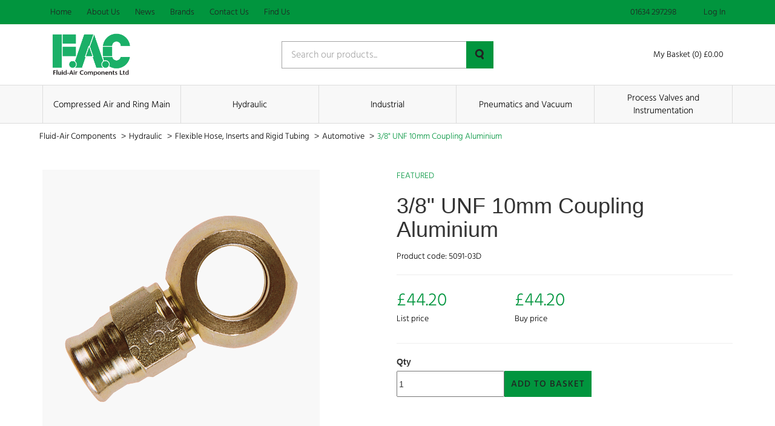

--- FILE ---
content_type: text/css
request_url: https://fluid-air.co.uk/css/fluidair.css?id=35918879ca414358e632c4949e682e81
body_size: 267305
content:
@import url(https://fonts.googleapis.com/css?family=Raleway:300,400,600);
@charset "UTF-8";@font-face{font-family:hind-light;src:url(../fonts/hind-light.eot),url(../fonts/hind-light.otf),url(../fonts/hind-light.svg),url(../fonts/hind-light.ttf),url(../fonts/hind-light.woff),url(../fonts/hind-light.woff2)}@font-face{font-family:hind-medium;src:url(../fonts/hind-medium.eot),url(../fonts/hind-medium.otf),url(../fonts/hind-medium.svg),url(../fonts/hind-medium.ttf),url(../fonts/hind-medium.woff),url(../fonts/hind-medium.woff2)}@font-face{font-family:hind-regular;src:url(../fonts/hind-regular.eot),url(../fonts/hind-regular.otf),url(../fonts/hind-regular.svg),url(../fonts/hind-regular.ttf),url(../fonts/hind-regular.woff),url(../fonts/hind-regular.woff2)}
/*!
 * Bootstrap v3.4.1 (https://getbootstrap.com/)
 * Copyright 2011-2019 Twitter, Inc.
 * Licensed under MIT (https://github.com/twbs/bootstrap/blob/master/LICENSE)
 */
/*! normalize.css v3.0.3 | MIT License | github.com/necolas/normalize.css */html{-ms-text-size-adjust:100%;-webkit-text-size-adjust:100%;font-family:sans-serif}body{margin:0}article,aside,details,figcaption,figure,footer,header,hgroup,main,menu,nav,section,summary{display:block}audio,canvas,progress,video{display:inline-block;vertical-align:baseline}audio:not([controls]){display:none;height:0}[hidden],template{display:none}a{background-color:transparent}a:active,a:hover{outline:0}abbr[title]{border-bottom:none;text-decoration:underline;-webkit-text-decoration:underline dotted;text-decoration:underline dotted}b,strong{font-weight:700}dfn{font-style:italic}h1{font-size:2em;margin:.67em 0}mark{background:#ff0;color:#000}small{font-size:80%}sub,sup{font-size:75%;line-height:0;position:relative;vertical-align:baseline}sup{top:-.5em}sub{bottom:-.25em}img{border:0}svg:not(:root){overflow:hidden}figure{margin:1em 40px}hr{box-sizing:content-box;height:0}pre{overflow:auto}code,kbd,pre,samp{font-family:monospace,monospace;font-size:1em}button,input,optgroup,select,textarea{color:inherit;font:inherit;margin:0}button{overflow:visible}button,select{text-transform:none}button,html input[type=button],input[type=reset],input[type=submit]{-webkit-appearance:button;cursor:pointer}button[disabled],html input[disabled]{cursor:default}button::-moz-focus-inner,input::-moz-focus-inner{border:0;padding:0}input{line-height:normal}input[type=checkbox],input[type=radio]{box-sizing:border-box;padding:0}input[type=number]::-webkit-inner-spin-button,input[type=number]::-webkit-outer-spin-button{height:auto}input[type=search]{-webkit-appearance:textfield;box-sizing:content-box}input[type=search]::-webkit-search-cancel-button,input[type=search]::-webkit-search-decoration{-webkit-appearance:none}fieldset{border:1px solid silver;margin:0 2px;padding:.35em .625em .75em}textarea{overflow:auto}optgroup{font-weight:700}table{border-collapse:collapse;border-spacing:0}td,th{padding:0}

/*! Source: https://github.com/h5bp/html5-boilerplate/blob/master/src/css/main.css */@media print{*,:after,:before{background:transparent!important;box-shadow:none!important;color:#000!important;text-shadow:none!important}a,a:visited{text-decoration:underline}a[href]:after{content:" (" attr(href) ")"}abbr[title]:after{content:" (" attr(title) ")"}a[href^="#"]:after,a[href^="javascript:"]:after{content:""}blockquote,pre{border:1px solid #999;page-break-inside:avoid}thead{display:table-header-group}img,tr{page-break-inside:avoid}img{max-width:100%!important}h2,h3,p{orphans:3;widows:3}h2,h3{page-break-after:avoid}.navbar{display:none}.btn>.caret,.dropup>.btn>.caret{border-top-color:#000!important}.label{border:1px solid #000}.table{border-collapse:collapse!important}.table td,.table th{background-color:#fff!important}.table-bordered td,.table-bordered th{border:1px solid #ddd!important}}@font-face{font-family:Glyphicons Halflings;src:url(../fonts/bootstrap/glyphicons-halflings-regular.eot);src:url(../fonts/bootstrap/glyphicons-halflings-regular.eot?#iefix) format("embedded-opentype"),url(../fonts/bootstrap/glyphicons-halflings-regular.woff2) format("woff2"),url(../fonts/bootstrap/glyphicons-halflings-regular.woff) format("woff"),url(../fonts/bootstrap/glyphicons-halflings-regular.ttf) format("truetype"),url(../fonts/bootstrap/glyphicons-halflings-regular.svg#glyphicons_halflingsregular) format("svg")}.glyphicon{-webkit-font-smoothing:antialiased;-moz-osx-font-smoothing:grayscale;display:inline-block;font-family:Glyphicons Halflings;font-style:normal;font-weight:400;line-height:1;position:relative;top:1px}.glyphicon-asterisk:before{content:"*"}.glyphicon-plus:before{content:"+"}.glyphicon-eur:before,.glyphicon-euro:before{content:"€"}.glyphicon-minus:before{content:"−"}.glyphicon-cloud:before{content:"☁"}.glyphicon-envelope:before{content:"✉"}.glyphicon-pencil:before{content:"✏"}.glyphicon-glass:before{content:"\e001"}.glyphicon-music:before{content:"\e002"}.glyphicon-search:before{content:"\e003"}.glyphicon-heart:before{content:"\e005"}.glyphicon-star:before{content:"\e006"}.glyphicon-star-empty:before{content:"\e007"}.glyphicon-user:before{content:"\e008"}.glyphicon-film:before{content:"\e009"}.glyphicon-th-large:before{content:"\e010"}.glyphicon-th:before{content:"\e011"}.glyphicon-th-list:before{content:"\e012"}.glyphicon-ok:before{content:"\e013"}.glyphicon-remove:before{content:"\e014"}.glyphicon-zoom-in:before{content:"\e015"}.glyphicon-zoom-out:before{content:"\e016"}.glyphicon-off:before{content:"\e017"}.glyphicon-signal:before{content:"\e018"}.glyphicon-cog:before{content:"\e019"}.glyphicon-trash:before{content:"\e020"}.glyphicon-home:before{content:"\e021"}.glyphicon-file:before{content:"\e022"}.glyphicon-time:before{content:"\e023"}.glyphicon-road:before{content:"\e024"}.glyphicon-download-alt:before{content:"\e025"}.glyphicon-download:before{content:"\e026"}.glyphicon-upload:before{content:"\e027"}.glyphicon-inbox:before{content:"\e028"}.glyphicon-play-circle:before{content:"\e029"}.glyphicon-repeat:before{content:"\e030"}.glyphicon-refresh:before{content:"\e031"}.glyphicon-list-alt:before{content:"\e032"}.glyphicon-lock:before{content:"\e033"}.glyphicon-flag:before{content:"\e034"}.glyphicon-headphones:before{content:"\e035"}.glyphicon-volume-off:before{content:"\e036"}.glyphicon-volume-down:before{content:"\e037"}.glyphicon-volume-up:before{content:"\e038"}.glyphicon-qrcode:before{content:"\e039"}.glyphicon-barcode:before{content:"\e040"}.glyphicon-tag:before{content:"\e041"}.glyphicon-tags:before{content:"\e042"}.glyphicon-book:before{content:"\e043"}.glyphicon-bookmark:before{content:"\e044"}.glyphicon-print:before{content:"\e045"}.glyphicon-camera:before{content:"\e046"}.glyphicon-font:before{content:"\e047"}.glyphicon-bold:before{content:"\e048"}.glyphicon-italic:before{content:"\e049"}.glyphicon-text-height:before{content:"\e050"}.glyphicon-text-width:before{content:"\e051"}.glyphicon-align-left:before{content:"\e052"}.glyphicon-align-center:before{content:"\e053"}.glyphicon-align-right:before{content:"\e054"}.glyphicon-align-justify:before{content:"\e055"}.glyphicon-list:before{content:"\e056"}.glyphicon-indent-left:before{content:"\e057"}.glyphicon-indent-right:before{content:"\e058"}.glyphicon-facetime-video:before{content:"\e059"}.glyphicon-picture:before{content:"\e060"}.glyphicon-map-marker:before{content:"\e062"}.glyphicon-adjust:before{content:"\e063"}.glyphicon-tint:before{content:"\e064"}.glyphicon-edit:before{content:"\e065"}.glyphicon-share:before{content:"\e066"}.glyphicon-check:before{content:"\e067"}.glyphicon-move:before{content:"\e068"}.glyphicon-step-backward:before{content:"\e069"}.glyphicon-fast-backward:before{content:"\e070"}.glyphicon-backward:before{content:"\e071"}.glyphicon-play:before{content:"\e072"}.glyphicon-pause:before{content:"\e073"}.glyphicon-stop:before{content:"\e074"}.glyphicon-forward:before{content:"\e075"}.glyphicon-fast-forward:before{content:"\e076"}.glyphicon-step-forward:before{content:"\e077"}.glyphicon-eject:before{content:"\e078"}.glyphicon-chevron-left:before{content:"\e079"}.glyphicon-chevron-right:before{content:"\e080"}.glyphicon-plus-sign:before{content:"\e081"}.glyphicon-minus-sign:before{content:"\e082"}.glyphicon-remove-sign:before{content:"\e083"}.glyphicon-ok-sign:before{content:"\e084"}.glyphicon-question-sign:before{content:"\e085"}.glyphicon-info-sign:before{content:"\e086"}.glyphicon-screenshot:before{content:"\e087"}.glyphicon-remove-circle:before{content:"\e088"}.glyphicon-ok-circle:before{content:"\e089"}.glyphicon-ban-circle:before{content:"\e090"}.glyphicon-arrow-left:before{content:"\e091"}.glyphicon-arrow-right:before{content:"\e092"}.glyphicon-arrow-up:before{content:"\e093"}.glyphicon-arrow-down:before{content:"\e094"}.glyphicon-share-alt:before{content:"\e095"}.glyphicon-resize-full:before{content:"\e096"}.glyphicon-resize-small:before{content:"\e097"}.glyphicon-exclamation-sign:before{content:"\e101"}.glyphicon-gift:before{content:"\e102"}.glyphicon-leaf:before{content:"\e103"}.glyphicon-fire:before{content:"\e104"}.glyphicon-eye-open:before{content:"\e105"}.glyphicon-eye-close:before{content:"\e106"}.glyphicon-warning-sign:before{content:"\e107"}.glyphicon-plane:before{content:"\e108"}.glyphicon-calendar:before{content:"\e109"}.glyphicon-random:before{content:"\e110"}.glyphicon-comment:before{content:"\e111"}.glyphicon-magnet:before{content:"\e112"}.glyphicon-chevron-up:before{content:"\e113"}.glyphicon-chevron-down:before{content:"\e114"}.glyphicon-retweet:before{content:"\e115"}.glyphicon-shopping-cart:before{content:"\e116"}.glyphicon-folder-close:before{content:"\e117"}.glyphicon-folder-open:before{content:"\e118"}.glyphicon-resize-vertical:before{content:"\e119"}.glyphicon-resize-horizontal:before{content:"\e120"}.glyphicon-hdd:before{content:"\e121"}.glyphicon-bullhorn:before{content:"\e122"}.glyphicon-bell:before{content:"\e123"}.glyphicon-certificate:before{content:"\e124"}.glyphicon-thumbs-up:before{content:"\e125"}.glyphicon-thumbs-down:before{content:"\e126"}.glyphicon-hand-right:before{content:"\e127"}.glyphicon-hand-left:before{content:"\e128"}.glyphicon-hand-up:before{content:"\e129"}.glyphicon-hand-down:before{content:"\e130"}.glyphicon-circle-arrow-right:before{content:"\e131"}.glyphicon-circle-arrow-left:before{content:"\e132"}.glyphicon-circle-arrow-up:before{content:"\e133"}.glyphicon-circle-arrow-down:before{content:"\e134"}.glyphicon-globe:before{content:"\e135"}.glyphicon-wrench:before{content:"\e136"}.glyphicon-tasks:before{content:"\e137"}.glyphicon-filter:before{content:"\e138"}.glyphicon-briefcase:before{content:"\e139"}.glyphicon-fullscreen:before{content:"\e140"}.glyphicon-dashboard:before{content:"\e141"}.glyphicon-paperclip:before{content:"\e142"}.glyphicon-heart-empty:before{content:"\e143"}.glyphicon-link:before{content:"\e144"}.glyphicon-phone:before{content:"\e145"}.glyphicon-pushpin:before{content:"\e146"}.glyphicon-usd:before{content:"\e148"}.glyphicon-gbp:before{content:"\e149"}.glyphicon-sort:before{content:"\e150"}.glyphicon-sort-by-alphabet:before{content:"\e151"}.glyphicon-sort-by-alphabet-alt:before{content:"\e152"}.glyphicon-sort-by-order:before{content:"\e153"}.glyphicon-sort-by-order-alt:before{content:"\e154"}.glyphicon-sort-by-attributes:before{content:"\e155"}.glyphicon-sort-by-attributes-alt:before{content:"\e156"}.glyphicon-unchecked:before{content:"\e157"}.glyphicon-expand:before{content:"\e158"}.glyphicon-collapse-down:before{content:"\e159"}.glyphicon-collapse-up:before{content:"\e160"}.glyphicon-log-in:before{content:"\e161"}.glyphicon-flash:before{content:"\e162"}.glyphicon-log-out:before{content:"\e163"}.glyphicon-new-window:before{content:"\e164"}.glyphicon-record:before{content:"\e165"}.glyphicon-save:before{content:"\e166"}.glyphicon-open:before{content:"\e167"}.glyphicon-saved:before{content:"\e168"}.glyphicon-import:before{content:"\e169"}.glyphicon-export:before{content:"\e170"}.glyphicon-send:before{content:"\e171"}.glyphicon-floppy-disk:before{content:"\e172"}.glyphicon-floppy-saved:before{content:"\e173"}.glyphicon-floppy-remove:before{content:"\e174"}.glyphicon-floppy-save:before{content:"\e175"}.glyphicon-floppy-open:before{content:"\e176"}.glyphicon-credit-card:before{content:"\e177"}.glyphicon-transfer:before{content:"\e178"}.glyphicon-cutlery:before{content:"\e179"}.glyphicon-header:before{content:"\e180"}.glyphicon-compressed:before{content:"\e181"}.glyphicon-earphone:before{content:"\e182"}.glyphicon-phone-alt:before{content:"\e183"}.glyphicon-tower:before{content:"\e184"}.glyphicon-stats:before{content:"\e185"}.glyphicon-sd-video:before{content:"\e186"}.glyphicon-hd-video:before{content:"\e187"}.glyphicon-subtitles:before{content:"\e188"}.glyphicon-sound-stereo:before{content:"\e189"}.glyphicon-sound-dolby:before{content:"\e190"}.glyphicon-sound-5-1:before{content:"\e191"}.glyphicon-sound-6-1:before{content:"\e192"}.glyphicon-sound-7-1:before{content:"\e193"}.glyphicon-copyright-mark:before{content:"\e194"}.glyphicon-registration-mark:before{content:"\e195"}.glyphicon-cloud-download:before{content:"\e197"}.glyphicon-cloud-upload:before{content:"\e198"}.glyphicon-tree-conifer:before{content:"\e199"}.glyphicon-tree-deciduous:before{content:"\e200"}.glyphicon-cd:before{content:"\e201"}.glyphicon-save-file:before{content:"\e202"}.glyphicon-open-file:before{content:"\e203"}.glyphicon-level-up:before{content:"\e204"}.glyphicon-copy:before{content:"\e205"}.glyphicon-paste:before{content:"\e206"}.glyphicon-alert:before{content:"\e209"}.glyphicon-equalizer:before{content:"\e210"}.glyphicon-king:before{content:"\e211"}.glyphicon-queen:before{content:"\e212"}.glyphicon-pawn:before{content:"\e213"}.glyphicon-bishop:before{content:"\e214"}.glyphicon-knight:before{content:"\e215"}.glyphicon-baby-formula:before{content:"\e216"}.glyphicon-tent:before{content:"⛺"}.glyphicon-blackboard:before{content:"\e218"}.glyphicon-bed:before{content:"\e219"}.glyphicon-apple:before{content:"\f8ff"}.glyphicon-erase:before{content:"\e221"}.glyphicon-hourglass:before{content:"⌛"}.glyphicon-lamp:before{content:"\e223"}.glyphicon-duplicate:before{content:"\e224"}.glyphicon-piggy-bank:before{content:"\e225"}.glyphicon-scissors:before{content:"\e226"}.glyphicon-bitcoin:before,.glyphicon-btc:before,.glyphicon-xbt:before{content:"\e227"}.glyphicon-jpy:before,.glyphicon-yen:before{content:"¥"}.glyphicon-rub:before,.glyphicon-ruble:before{content:"₽"}.glyphicon-scale:before{content:"\e230"}.glyphicon-ice-lolly:before{content:"\e231"}.glyphicon-ice-lolly-tasted:before{content:"\e232"}.glyphicon-education:before{content:"\e233"}.glyphicon-option-horizontal:before{content:"\e234"}.glyphicon-option-vertical:before{content:"\e235"}.glyphicon-menu-hamburger:before{content:"\e236"}.glyphicon-modal-window:before{content:"\e237"}.glyphicon-oil:before{content:"\e238"}.glyphicon-grain:before{content:"\e239"}.glyphicon-sunglasses:before{content:"\e240"}.glyphicon-text-size:before{content:"\e241"}.glyphicon-text-color:before{content:"\e242"}.glyphicon-text-background:before{content:"\e243"}.glyphicon-object-align-top:before{content:"\e244"}.glyphicon-object-align-bottom:before{content:"\e245"}.glyphicon-object-align-horizontal:before{content:"\e246"}.glyphicon-object-align-left:before{content:"\e247"}.glyphicon-object-align-vertical:before{content:"\e248"}.glyphicon-object-align-right:before{content:"\e249"}.glyphicon-triangle-right:before{content:"\e250"}.glyphicon-triangle-left:before{content:"\e251"}.glyphicon-triangle-bottom:before{content:"\e252"}.glyphicon-triangle-top:before{content:"\e253"}.glyphicon-console:before{content:"\e254"}.glyphicon-superscript:before{content:"\e255"}.glyphicon-subscript:before{content:"\e256"}.glyphicon-menu-left:before{content:"\e257"}.glyphicon-menu-right:before{content:"\e258"}.glyphicon-menu-down:before{content:"\e259"}.glyphicon-menu-up:before{content:"\e260"}*,:after,:before{box-sizing:border-box}html{-webkit-tap-highlight-color:rgba(0,0,0,0);font-size:10px}body{background-color:#fff;color:#333;font-family:Helvetica Neue,Helvetica,Arial,sans-serif;font-size:14px;line-height:1.428571429}button,input,select,textarea{font-family:inherit;font-size:inherit;line-height:inherit}a{color:#337ab7}a:focus,a:hover{color:#23527c;text-decoration:underline}a:focus{outline:5px auto -webkit-focus-ring-color;outline-offset:-2px}figure{margin:0}img{vertical-align:middle}.img-responsive{display:block;height:auto;max-width:100%}.img-rounded{border-radius:6px}.img-thumbnail{background-color:#fff;border:1px solid #ddd;border-radius:4px;display:inline-block;height:auto;line-height:1.428571429;max-width:100%;padding:4px;transition:all .2s ease-in-out}.img-circle{border-radius:50%}hr{border:0;border-top:1px solid #eee;margin-bottom:20px;margin-top:20px}.sr-only{clip:rect(0,0,0,0);border:0;height:1px;margin:-1px;overflow:hidden;padding:0;position:absolute;width:1px}.sr-only-focusable:active,.sr-only-focusable:focus{clip:auto;height:auto;margin:0;overflow:visible;position:static;width:auto}[role=button]{cursor:pointer}.h1,.h2,.h3,.h4,.h5,.h6,h1,h2,h3,h4,h5,h6{color:inherit;font-family:inherit;font-weight:500;line-height:1.1}.h1 .small,.h1 small,.h2 .small,.h2 small,.h3 .small,.h3 small,.h4 .small,.h4 small,.h5 .small,.h5 small,.h6 .small,.h6 small,h1 .small,h1 small,h2 .small,h2 small,h3 .small,h3 small,h4 .small,h4 small,h5 .small,h5 small,h6 .small,h6 small{color:#777;font-weight:400;line-height:1}.h1,.h2,.h3,h1,h2,h3{margin-bottom:10px;margin-top:20px}.h1 .small,.h1 small,.h2 .small,.h2 small,.h3 .small,.h3 small,h1 .small,h1 small,h2 .small,h2 small,h3 .small,h3 small{font-size:65%}.h4,.h5,.h6,h4,h5,h6{margin-bottom:10px;margin-top:10px}.h4 .small,.h4 small,.h5 .small,.h5 small,.h6 .small,.h6 small,h4 .small,h4 small,h5 .small,h5 small,h6 .small,h6 small{font-size:75%}.h1,h1{font-size:36px}.h2,h2{font-size:30px}.h3,h3{font-size:24px}.h4,h4{font-size:18px}.h5,h5{font-size:14px}.h6,h6{font-size:12px}p{margin:0 0 10px}.lead{font-size:16px;font-weight:300;line-height:1.4;margin-bottom:20px}@media (min-width:768px){.lead{font-size:21px}}.small,small{font-size:85%}.mark,mark{background-color:#fcf8e3;padding:.2em}.text-left{text-align:left}.text-center{text-align:center}.text-justify{text-align:justify}.text-nowrap{white-space:nowrap}.text-lowercase{text-transform:lowercase}.initialism,.text-uppercase{text-transform:uppercase}.text-capitalize{text-transform:capitalize}.text-muted{color:#777}.text-primary{color:#337ab7}a.text-primary:focus,a.text-primary:hover{color:#286090}.text-success{color:#3c763d}a.text-success:focus,a.text-success:hover{color:#2b542c}.text-info{color:#31708f}a.text-info:focus,a.text-info:hover{color:#245269}.text-warning{color:#8a6d3b}a.text-warning:focus,a.text-warning:hover{color:#66512c}.text-danger{color:#a94442}a.text-danger:focus,a.text-danger:hover{color:#843534}.bg-primary{background-color:#337ab7;color:#fff}a.bg-primary:focus,a.bg-primary:hover{background-color:#286090}.bg-success{background-color:#dff0d8}a.bg-success:focus,a.bg-success:hover{background-color:#c1e2b3}.bg-info{background-color:#d9edf7}a.bg-info:focus,a.bg-info:hover{background-color:#afd9ee}.bg-warning{background-color:#fcf8e3}a.bg-warning:focus,a.bg-warning:hover{background-color:#f7ecb5}.bg-danger{background-color:#f2dede}a.bg-danger:focus,a.bg-danger:hover{background-color:#e4b9b9}.page-header{border-bottom:1px solid #eee;margin:40px 0 20px;padding-bottom:9px}ol,ul{margin-bottom:10px;margin-top:0}ol ol,ol ul,ul ol,ul ul{margin-bottom:0}.list-inline,.list-unstyled{list-style:none;padding-left:0}.list-inline{margin-left:-5px}.list-inline>li{display:inline-block;padding-left:5px;padding-right:5px}dl{margin-bottom:20px;margin-top:0}dd,dt{line-height:1.428571429}dt{font-weight:700}dd{margin-left:0}.dl-horizontal dd:after,.dl-horizontal dd:before{content:" ";display:table}.dl-horizontal dd:after{clear:both}@media (min-width:768px){.dl-horizontal dt{clear:left;float:left;overflow:hidden;text-align:right;text-overflow:ellipsis;white-space:nowrap;width:160px}.dl-horizontal dd{margin-left:180px}}abbr[data-original-title],abbr[title]{cursor:help}.initialism{font-size:90%}blockquote{border-left:5px solid #eee;font-size:17.5px;margin:0 0 20px;padding:10px 20px}blockquote ol:last-child,blockquote p:last-child,blockquote ul:last-child{margin-bottom:0}blockquote .small,blockquote footer,blockquote small{color:#777;display:block;font-size:80%;line-height:1.428571429}blockquote .small:before,blockquote footer:before,blockquote small:before{content:"— "}.blockquote-reverse,blockquote.pull-right{border-left:0;border-right:5px solid #eee;padding-left:0;padding-right:15px;text-align:right}.blockquote-reverse .small:before,.blockquote-reverse footer:before,.blockquote-reverse small:before,blockquote.pull-right .small:before,blockquote.pull-right footer:before,blockquote.pull-right small:before{content:""}.blockquote-reverse .small:after,.blockquote-reverse footer:after,.blockquote-reverse small:after,blockquote.pull-right .small:after,blockquote.pull-right footer:after,blockquote.pull-right small:after{content:" —"}address{font-style:normal;line-height:1.428571429;margin-bottom:20px}code,kbd,pre,samp{font-family:Menlo,Monaco,Consolas,Courier New,monospace}code{background-color:#f9f2f4;border-radius:4px;color:#c7254e}code,kbd{font-size:90%;padding:2px 4px}kbd{background-color:#333;border-radius:3px;box-shadow:inset 0 -1px 0 rgba(0,0,0,.25);color:#fff}kbd kbd{box-shadow:none;font-size:100%;font-weight:700;padding:0}pre{word-wrap:break-word;background-color:#f5f5f5;border:1px solid #ccc;border-radius:4px;color:#333;display:block;font-size:13px;line-height:1.428571429;margin:0 0 10px;padding:9.5px;word-break:break-all}pre code{background-color:transparent;border-radius:0;color:inherit;font-size:inherit;padding:0;white-space:pre-wrap}.pre-scrollable{max-height:340px;overflow-y:scroll}.container{margin-left:auto;margin-right:auto;padding-left:15px;padding-right:15px}.container:after,.container:before{content:" ";display:table}.container:after{clear:both}@media (min-width:768px){.container{width:750px}}@media (min-width:992px){.container{width:970px}}@media (min-width:1200px){.container{width:1170px}}.container-fluid{margin-left:auto;margin-right:auto;padding-left:15px;padding-right:15px}.container-fluid:after,.container-fluid:before{content:" ";display:table}.container-fluid:after{clear:both}.row{margin-left:-15px;margin-right:-15px}.row:after,.row:before{content:" ";display:table}.row:after{clear:both}.row-no-gutters{margin-left:0;margin-right:0}.row-no-gutters [class*=col-]{padding-left:0;padding-right:0}.col-lg-1,.col-lg-10,.col-lg-11,.col-lg-12,.col-lg-2,.col-lg-3,.col-lg-4,.col-lg-5,.col-lg-6,.col-lg-7,.col-lg-8,.col-lg-9,.col-md-1,.col-md-10,.col-md-11,.col-md-12,.col-md-2,.col-md-3,.col-md-4,.col-md-5,.col-md-6,.col-md-7,.col-md-8,.col-md-9,.col-sm-1,.col-sm-10,.col-sm-11,.col-sm-12,.col-sm-2,.col-sm-3,.col-sm-4,.col-sm-5,.col-sm-6,.col-sm-7,.col-sm-8,.col-sm-9,.col-xs-1,.col-xs-10,.col-xs-11,.col-xs-12,.col-xs-2,.col-xs-3,.col-xs-4,.col-xs-5,.col-xs-6,.col-xs-7,.col-xs-8,.col-xs-9{min-height:1px;padding-left:15px;padding-right:15px;position:relative}.col-xs-1,.col-xs-10,.col-xs-11,.col-xs-12,.col-xs-2,.col-xs-3,.col-xs-4,.col-xs-5,.col-xs-6,.col-xs-7,.col-xs-8,.col-xs-9{float:left}.col-xs-1{width:8.3333333333%}.col-xs-2{width:16.6666666667%}.col-xs-3{width:25%}.col-xs-4{width:33.3333333333%}.col-xs-5{width:41.6666666667%}.col-xs-6{width:50%}.col-xs-7{width:58.3333333333%}.col-xs-8{width:66.6666666667%}.col-xs-9{width:75%}.col-xs-10{width:83.3333333333%}.col-xs-11{width:91.6666666667%}.col-xs-12{width:100%}.col-xs-pull-0{right:auto}.col-xs-pull-1{right:8.3333333333%}.col-xs-pull-2{right:16.6666666667%}.col-xs-pull-3{right:25%}.col-xs-pull-4{right:33.3333333333%}.col-xs-pull-5{right:41.6666666667%}.col-xs-pull-6{right:50%}.col-xs-pull-7{right:58.3333333333%}.col-xs-pull-8{right:66.6666666667%}.col-xs-pull-9{right:75%}.col-xs-pull-10{right:83.3333333333%}.col-xs-pull-11{right:91.6666666667%}.col-xs-pull-12{right:100%}.col-xs-push-0{left:auto}.col-xs-push-1{left:8.3333333333%}.col-xs-push-2{left:16.6666666667%}.col-xs-push-3{left:25%}.col-xs-push-4{left:33.3333333333%}.col-xs-push-5{left:41.6666666667%}.col-xs-push-6{left:50%}.col-xs-push-7{left:58.3333333333%}.col-xs-push-8{left:66.6666666667%}.col-xs-push-9{left:75%}.col-xs-push-10{left:83.3333333333%}.col-xs-push-11{left:91.6666666667%}.col-xs-push-12{left:100%}.col-xs-offset-0{margin-left:0}.col-xs-offset-1{margin-left:8.3333333333%}.col-xs-offset-2{margin-left:16.6666666667%}.col-xs-offset-3{margin-left:25%}.col-xs-offset-4{margin-left:33.3333333333%}.col-xs-offset-5{margin-left:41.6666666667%}.col-xs-offset-6{margin-left:50%}.col-xs-offset-7{margin-left:58.3333333333%}.col-xs-offset-8{margin-left:66.6666666667%}.col-xs-offset-9{margin-left:75%}.col-xs-offset-10{margin-left:83.3333333333%}.col-xs-offset-11{margin-left:91.6666666667%}.col-xs-offset-12{margin-left:100%}@media (min-width:768px){.col-sm-1,.col-sm-10,.col-sm-11,.col-sm-12,.col-sm-2,.col-sm-3,.col-sm-4,.col-sm-5,.col-sm-6,.col-sm-7,.col-sm-8,.col-sm-9{float:left}.col-sm-1{width:8.3333333333%}.col-sm-2{width:16.6666666667%}.col-sm-3{width:25%}.col-sm-4{width:33.3333333333%}.col-sm-5{width:41.6666666667%}.col-sm-6{width:50%}.col-sm-7{width:58.3333333333%}.col-sm-8{width:66.6666666667%}.col-sm-9{width:75%}.col-sm-10{width:83.3333333333%}.col-sm-11{width:91.6666666667%}.col-sm-12{width:100%}.col-sm-pull-0{right:auto}.col-sm-pull-1{right:8.3333333333%}.col-sm-pull-2{right:16.6666666667%}.col-sm-pull-3{right:25%}.col-sm-pull-4{right:33.3333333333%}.col-sm-pull-5{right:41.6666666667%}.col-sm-pull-6{right:50%}.col-sm-pull-7{right:58.3333333333%}.col-sm-pull-8{right:66.6666666667%}.col-sm-pull-9{right:75%}.col-sm-pull-10{right:83.3333333333%}.col-sm-pull-11{right:91.6666666667%}.col-sm-pull-12{right:100%}.col-sm-push-0{left:auto}.col-sm-push-1{left:8.3333333333%}.col-sm-push-2{left:16.6666666667%}.col-sm-push-3{left:25%}.col-sm-push-4{left:33.3333333333%}.col-sm-push-5{left:41.6666666667%}.col-sm-push-6{left:50%}.col-sm-push-7{left:58.3333333333%}.col-sm-push-8{left:66.6666666667%}.col-sm-push-9{left:75%}.col-sm-push-10{left:83.3333333333%}.col-sm-push-11{left:91.6666666667%}.col-sm-push-12{left:100%}.col-sm-offset-0{margin-left:0}.col-sm-offset-1{margin-left:8.3333333333%}.col-sm-offset-2{margin-left:16.6666666667%}.col-sm-offset-3{margin-left:25%}.col-sm-offset-4{margin-left:33.3333333333%}.col-sm-offset-5{margin-left:41.6666666667%}.col-sm-offset-6{margin-left:50%}.col-sm-offset-7{margin-left:58.3333333333%}.col-sm-offset-8{margin-left:66.6666666667%}.col-sm-offset-9{margin-left:75%}.col-sm-offset-10{margin-left:83.3333333333%}.col-sm-offset-11{margin-left:91.6666666667%}.col-sm-offset-12{margin-left:100%}}@media (min-width:992px){.col-md-1,.col-md-10,.col-md-11,.col-md-12,.col-md-2,.col-md-3,.col-md-4,.col-md-5,.col-md-6,.col-md-7,.col-md-8,.col-md-9{float:left}.col-md-1{width:8.3333333333%}.col-md-2{width:16.6666666667%}.col-md-3{width:25%}.col-md-4{width:33.3333333333%}.col-md-5{width:41.6666666667%}.col-md-6{width:50%}.col-md-7{width:58.3333333333%}.col-md-8{width:66.6666666667%}.col-md-9{width:75%}.col-md-10{width:83.3333333333%}.col-md-11{width:91.6666666667%}.col-md-12{width:100%}.col-md-pull-0{right:auto}.col-md-pull-1{right:8.3333333333%}.col-md-pull-2{right:16.6666666667%}.col-md-pull-3{right:25%}.col-md-pull-4{right:33.3333333333%}.col-md-pull-5{right:41.6666666667%}.col-md-pull-6{right:50%}.col-md-pull-7{right:58.3333333333%}.col-md-pull-8{right:66.6666666667%}.col-md-pull-9{right:75%}.col-md-pull-10{right:83.3333333333%}.col-md-pull-11{right:91.6666666667%}.col-md-pull-12{right:100%}.col-md-push-0{left:auto}.col-md-push-1{left:8.3333333333%}.col-md-push-2{left:16.6666666667%}.col-md-push-3{left:25%}.col-md-push-4{left:33.3333333333%}.col-md-push-5{left:41.6666666667%}.col-md-push-6{left:50%}.col-md-push-7{left:58.3333333333%}.col-md-push-8{left:66.6666666667%}.col-md-push-9{left:75%}.col-md-push-10{left:83.3333333333%}.col-md-push-11{left:91.6666666667%}.col-md-push-12{left:100%}.col-md-offset-0{margin-left:0}.col-md-offset-1{margin-left:8.3333333333%}.col-md-offset-2{margin-left:16.6666666667%}.col-md-offset-3{margin-left:25%}.col-md-offset-4{margin-left:33.3333333333%}.col-md-offset-5{margin-left:41.6666666667%}.col-md-offset-6{margin-left:50%}.col-md-offset-7{margin-left:58.3333333333%}.col-md-offset-8{margin-left:66.6666666667%}.col-md-offset-9{margin-left:75%}.col-md-offset-10{margin-left:83.3333333333%}.col-md-offset-11{margin-left:91.6666666667%}.col-md-offset-12{margin-left:100%}}@media (min-width:1200px){.col-lg-1,.col-lg-10,.col-lg-11,.col-lg-12,.col-lg-2,.col-lg-3,.col-lg-4,.col-lg-5,.col-lg-6,.col-lg-7,.col-lg-8,.col-lg-9{float:left}.col-lg-1{width:8.3333333333%}.col-lg-2{width:16.6666666667%}.col-lg-3{width:25%}.col-lg-4{width:33.3333333333%}.col-lg-5{width:41.6666666667%}.col-lg-6{width:50%}.col-lg-7{width:58.3333333333%}.col-lg-8{width:66.6666666667%}.col-lg-9{width:75%}.col-lg-10{width:83.3333333333%}.col-lg-11{width:91.6666666667%}.col-lg-12{width:100%}.col-lg-pull-0{right:auto}.col-lg-pull-1{right:8.3333333333%}.col-lg-pull-2{right:16.6666666667%}.col-lg-pull-3{right:25%}.col-lg-pull-4{right:33.3333333333%}.col-lg-pull-5{right:41.6666666667%}.col-lg-pull-6{right:50%}.col-lg-pull-7{right:58.3333333333%}.col-lg-pull-8{right:66.6666666667%}.col-lg-pull-9{right:75%}.col-lg-pull-10{right:83.3333333333%}.col-lg-pull-11{right:91.6666666667%}.col-lg-pull-12{right:100%}.col-lg-push-0{left:auto}.col-lg-push-1{left:8.3333333333%}.col-lg-push-2{left:16.6666666667%}.col-lg-push-3{left:25%}.col-lg-push-4{left:33.3333333333%}.col-lg-push-5{left:41.6666666667%}.col-lg-push-6{left:50%}.col-lg-push-7{left:58.3333333333%}.col-lg-push-8{left:66.6666666667%}.col-lg-push-9{left:75%}.col-lg-push-10{left:83.3333333333%}.col-lg-push-11{left:91.6666666667%}.col-lg-push-12{left:100%}.col-lg-offset-0{margin-left:0}.col-lg-offset-1{margin-left:8.3333333333%}.col-lg-offset-2{margin-left:16.6666666667%}.col-lg-offset-3{margin-left:25%}.col-lg-offset-4{margin-left:33.3333333333%}.col-lg-offset-5{margin-left:41.6666666667%}.col-lg-offset-6{margin-left:50%}.col-lg-offset-7{margin-left:58.3333333333%}.col-lg-offset-8{margin-left:66.6666666667%}.col-lg-offset-9{margin-left:75%}.col-lg-offset-10{margin-left:83.3333333333%}.col-lg-offset-11{margin-left:91.6666666667%}.col-lg-offset-12{margin-left:100%}}table{background-color:transparent}table col[class*=col-]{display:table-column;float:none;position:static}table td[class*=col-],table th[class*=col-]{display:table-cell;float:none;position:static}caption{color:#777;padding-bottom:8px;padding-top:8px}caption,th{text-align:left}.table{margin-bottom:20px;max-width:100%;width:100%}.table>tbody>tr>td,.table>tbody>tr>th,.table>tfoot>tr>td,.table>tfoot>tr>th,.table>thead>tr>td,.table>thead>tr>th{border-top:1px solid #ddd;line-height:1.428571429;padding:8px;vertical-align:top}.table>thead>tr>th{border-bottom:2px solid #ddd;vertical-align:bottom}.table>caption+thead>tr:first-child>td,.table>caption+thead>tr:first-child>th,.table>colgroup+thead>tr:first-child>td,.table>colgroup+thead>tr:first-child>th,.table>thead:first-child>tr:first-child>td,.table>thead:first-child>tr:first-child>th{border-top:0}.table>tbody+tbody{border-top:2px solid #ddd}.table .table{background-color:#fff}.table-condensed>tbody>tr>td,.table-condensed>tbody>tr>th,.table-condensed>tfoot>tr>td,.table-condensed>tfoot>tr>th,.table-condensed>thead>tr>td,.table-condensed>thead>tr>th{padding:5px}.table-bordered,.table-bordered>tbody>tr>td,.table-bordered>tbody>tr>th,.table-bordered>tfoot>tr>td,.table-bordered>tfoot>tr>th,.table-bordered>thead>tr>td,.table-bordered>thead>tr>th{border:1px solid #ddd}.table-bordered>thead>tr>td,.table-bordered>thead>tr>th{border-bottom-width:2px}.table-striped>tbody>tr:nth-of-type(odd){background-color:#f9f9f9}.table-hover>tbody>tr:hover,.table>tbody>tr.active>td,.table>tbody>tr.active>th,.table>tbody>tr>td.active,.table>tbody>tr>th.active,.table>tfoot>tr.active>td,.table>tfoot>tr.active>th,.table>tfoot>tr>td.active,.table>tfoot>tr>th.active,.table>thead>tr.active>td,.table>thead>tr.active>th,.table>thead>tr>td.active,.table>thead>tr>th.active{background-color:#f5f5f5}.table-hover>tbody>tr.active:hover>td,.table-hover>tbody>tr.active:hover>th,.table-hover>tbody>tr:hover>.active,.table-hover>tbody>tr>td.active:hover,.table-hover>tbody>tr>th.active:hover{background-color:#e8e8e8}.table>tbody>tr.success>td,.table>tbody>tr.success>th,.table>tbody>tr>td.success,.table>tbody>tr>th.success,.table>tfoot>tr.success>td,.table>tfoot>tr.success>th,.table>tfoot>tr>td.success,.table>tfoot>tr>th.success,.table>thead>tr.success>td,.table>thead>tr.success>th,.table>thead>tr>td.success,.table>thead>tr>th.success{background-color:#dff0d8}.table-hover>tbody>tr.success:hover>td,.table-hover>tbody>tr.success:hover>th,.table-hover>tbody>tr:hover>.success,.table-hover>tbody>tr>td.success:hover,.table-hover>tbody>tr>th.success:hover{background-color:#d0e9c6}.table>tbody>tr.info>td,.table>tbody>tr.info>th,.table>tbody>tr>td.info,.table>tbody>tr>th.info,.table>tfoot>tr.info>td,.table>tfoot>tr.info>th,.table>tfoot>tr>td.info,.table>tfoot>tr>th.info,.table>thead>tr.info>td,.table>thead>tr.info>th,.table>thead>tr>td.info,.table>thead>tr>th.info{background-color:#d9edf7}.table-hover>tbody>tr.info:hover>td,.table-hover>tbody>tr.info:hover>th,.table-hover>tbody>tr:hover>.info,.table-hover>tbody>tr>td.info:hover,.table-hover>tbody>tr>th.info:hover{background-color:#c4e3f3}.table>tbody>tr.warning>td,.table>tbody>tr.warning>th,.table>tbody>tr>td.warning,.table>tbody>tr>th.warning,.table>tfoot>tr.warning>td,.table>tfoot>tr.warning>th,.table>tfoot>tr>td.warning,.table>tfoot>tr>th.warning,.table>thead>tr.warning>td,.table>thead>tr.warning>th,.table>thead>tr>td.warning,.table>thead>tr>th.warning{background-color:#fcf8e3}.table-hover>tbody>tr.warning:hover>td,.table-hover>tbody>tr.warning:hover>th,.table-hover>tbody>tr:hover>.warning,.table-hover>tbody>tr>td.warning:hover,.table-hover>tbody>tr>th.warning:hover{background-color:#faf2cc}.table>tbody>tr.danger>td,.table>tbody>tr.danger>th,.table>tbody>tr>td.danger,.table>tbody>tr>th.danger,.table>tfoot>tr.danger>td,.table>tfoot>tr.danger>th,.table>tfoot>tr>td.danger,.table>tfoot>tr>th.danger,.table>thead>tr.danger>td,.table>thead>tr.danger>th,.table>thead>tr>td.danger,.table>thead>tr>th.danger{background-color:#f2dede}.table-hover>tbody>tr.danger:hover>td,.table-hover>tbody>tr.danger:hover>th,.table-hover>tbody>tr:hover>.danger,.table-hover>tbody>tr>td.danger:hover,.table-hover>tbody>tr>th.danger:hover{background-color:#ebcccc}.table-responsive{min-height:.01%;overflow-x:auto}@media screen and (max-width:767px){.table-responsive{-ms-overflow-style:-ms-autohiding-scrollbar;border:1px solid #ddd;margin-bottom:15px;overflow-y:hidden;width:100%}.table-responsive>.table{margin-bottom:0}.table-responsive>.table>tbody>tr>td,.table-responsive>.table>tbody>tr>th,.table-responsive>.table>tfoot>tr>td,.table-responsive>.table>tfoot>tr>th,.table-responsive>.table>thead>tr>td,.table-responsive>.table>thead>tr>th{white-space:nowrap}.table-responsive>.table-bordered{border:0}.table-responsive>.table-bordered>tbody>tr>td:first-child,.table-responsive>.table-bordered>tbody>tr>th:first-child,.table-responsive>.table-bordered>tfoot>tr>td:first-child,.table-responsive>.table-bordered>tfoot>tr>th:first-child,.table-responsive>.table-bordered>thead>tr>td:first-child,.table-responsive>.table-bordered>thead>tr>th:first-child{border-left:0}.table-responsive>.table-bordered>tbody>tr>td:last-child,.table-responsive>.table-bordered>tbody>tr>th:last-child,.table-responsive>.table-bordered>tfoot>tr>td:last-child,.table-responsive>.table-bordered>tfoot>tr>th:last-child,.table-responsive>.table-bordered>thead>tr>td:last-child,.table-responsive>.table-bordered>thead>tr>th:last-child{border-right:0}.table-responsive>.table-bordered>tbody>tr:last-child>td,.table-responsive>.table-bordered>tbody>tr:last-child>th,.table-responsive>.table-bordered>tfoot>tr:last-child>td,.table-responsive>.table-bordered>tfoot>tr:last-child>th{border-bottom:0}}fieldset{margin:0;min-width:0}fieldset,legend{border:0;padding:0}legend{border-bottom:1px solid #e5e5e5;color:#333;display:block;font-size:21px;line-height:inherit;margin-bottom:20px;width:100%}label{display:inline-block;font-weight:700;margin-bottom:5px;max-width:100%}input[type=search]{-webkit-appearance:none;-moz-appearance:none;appearance:none;box-sizing:border-box}input[type=checkbox],input[type=radio]{line-height:normal;margin:4px 0 0;margin-top:1px\9}fieldset[disabled] input[type=checkbox],fieldset[disabled] input[type=radio],input[type=checkbox].disabled,input[type=checkbox][disabled],input[type=radio].disabled,input[type=radio][disabled]{cursor:not-allowed}input[type=file]{display:block}input[type=range]{display:block;width:100%}select[multiple],select[size]{height:auto}input[type=checkbox]:focus,input[type=file]:focus,input[type=radio]:focus{outline:5px auto -webkit-focus-ring-color;outline-offset:-2px}output{padding-top:7px}.form-control,output{color:#555;display:block;font-size:14px;line-height:1.428571429}.form-control{background-color:#fff;background-image:none;border:1px solid #ccc;border-radius:4px;box-shadow:inset 0 1px 1px rgba(0,0,0,.075);height:34px;padding:6px 12px;transition:border-color .15s ease-in-out,box-shadow .15s ease-in-out;width:100%}.form-control:focus{border-color:#66afe9;box-shadow:inset 0 1px 1px rgba(0,0,0,.075),0 0 8px rgba(102,175,233,.6);outline:0}.form-control::-moz-placeholder{color:#999;opacity:1}.form-control:-ms-input-placeholder{color:#999}.form-control::-webkit-input-placeholder{color:#999}.form-control::-ms-expand{background-color:transparent;border:0}.form-control[disabled],.form-control[readonly],fieldset[disabled] .form-control{background-color:#eee;opacity:1}.form-control[disabled],fieldset[disabled] .form-control{cursor:not-allowed}textarea.form-control{height:auto}@media screen and (-webkit-min-device-pixel-ratio:0){input[type=date].form-control,input[type=datetime-local].form-control,input[type=month].form-control,input[type=time].form-control{line-height:34px}.input-group-sm input[type=date],.input-group-sm input[type=datetime-local],.input-group-sm input[type=month],.input-group-sm input[type=time],.input-group-sm>.input-group-btn>input[type=date].btn,.input-group-sm>.input-group-btn>input[type=datetime-local].btn,.input-group-sm>.input-group-btn>input[type=month].btn,.input-group-sm>.input-group-btn>input[type=time].btn,input[type=date].input-sm,input[type=datetime-local].input-sm,input[type=month].input-sm,input[type=time].input-sm{line-height:30px}.input-group-lg input[type=date],.input-group-lg input[type=datetime-local],.input-group-lg input[type=month],.input-group-lg input[type=time],.input-group-lg>.input-group-btn>input[type=date].btn,.input-group-lg>.input-group-btn>input[type=datetime-local].btn,.input-group-lg>.input-group-btn>input[type=month].btn,.input-group-lg>.input-group-btn>input[type=time].btn,input[type=date].input-lg,input[type=datetime-local].input-lg,input[type=month].input-lg,input[type=time].input-lg{line-height:46px}}.form-group{margin-bottom:15px}.checkbox,.radio{display:block;margin-bottom:10px;margin-top:10px;position:relative}.checkbox.disabled label,.radio.disabled label,fieldset[disabled] .checkbox label,fieldset[disabled] .radio label{cursor:not-allowed}.checkbox label,.radio label{cursor:pointer;font-weight:400;margin-bottom:0;min-height:20px;padding-left:20px}.checkbox input[type=checkbox],.checkbox-inline input[type=checkbox],.radio input[type=radio],.radio-inline input[type=radio]{margin-left:-20px;margin-top:4px\9;position:absolute}.checkbox+.checkbox,.radio+.radio{margin-top:-5px}.checkbox-inline,.radio-inline{cursor:pointer;display:inline-block;font-weight:400;margin-bottom:0;padding-left:20px;position:relative;vertical-align:middle}.checkbox-inline.disabled,.radio-inline.disabled,fieldset[disabled] .checkbox-inline,fieldset[disabled] .radio-inline{cursor:not-allowed}.checkbox-inline+.checkbox-inline,.radio-inline+.radio-inline{margin-left:10px;margin-top:0}.form-control-static{margin-bottom:0;min-height:34px;padding-bottom:7px;padding-top:7px}.form-control-static.input-lg,.form-control-static.input-sm,.input-group-lg>.form-control-static.form-control,.input-group-lg>.form-control-static.input-group-addon,.input-group-lg>.input-group-btn>.form-control-static.btn,.input-group-sm>.form-control-static.form-control,.input-group-sm>.form-control-static.input-group-addon,.input-group-sm>.input-group-btn>.form-control-static.btn{padding-left:0;padding-right:0}.input-group-sm>.form-control,.input-group-sm>.input-group-addon,.input-group-sm>.input-group-btn>.btn,.input-sm{border-radius:3px;font-size:12px;height:30px;line-height:1.5;padding:5px 10px}.input-group-sm>.input-group-btn>select.btn,.input-group-sm>select.form-control,.input-group-sm>select.input-group-addon,select.input-sm{height:30px;line-height:30px}.input-group-sm>.input-group-btn>select[multiple].btn,.input-group-sm>.input-group-btn>textarea.btn,.input-group-sm>select[multiple].form-control,.input-group-sm>select[multiple].input-group-addon,.input-group-sm>textarea.form-control,.input-group-sm>textarea.input-group-addon,select[multiple].input-sm,textarea.input-sm{height:auto}.form-group-sm .form-control{border-radius:3px;font-size:12px;height:30px;line-height:1.5;padding:5px 10px}.form-group-sm select.form-control{height:30px;line-height:30px}.form-group-sm select[multiple].form-control,.form-group-sm textarea.form-control{height:auto}.form-group-sm .form-control-static{font-size:12px;height:30px;line-height:1.5;min-height:32px;padding:6px 10px}.input-group-lg>.form-control,.input-group-lg>.input-group-addon,.input-group-lg>.input-group-btn>.btn,.input-lg{border-radius:6px;font-size:18px;height:46px;line-height:1.3333333;padding:10px 16px}.input-group-lg>.input-group-btn>select.btn,.input-group-lg>select.form-control,.input-group-lg>select.input-group-addon,select.input-lg{height:46px;line-height:46px}.input-group-lg>.input-group-btn>select[multiple].btn,.input-group-lg>.input-group-btn>textarea.btn,.input-group-lg>select[multiple].form-control,.input-group-lg>select[multiple].input-group-addon,.input-group-lg>textarea.form-control,.input-group-lg>textarea.input-group-addon,select[multiple].input-lg,textarea.input-lg{height:auto}.form-group-lg .form-control{border-radius:6px;font-size:18px;height:46px;line-height:1.3333333;padding:10px 16px}.form-group-lg select.form-control{height:46px;line-height:46px}.form-group-lg select[multiple].form-control,.form-group-lg textarea.form-control{height:auto}.form-group-lg .form-control-static{font-size:18px;height:46px;line-height:1.3333333;min-height:38px;padding:11px 16px}.has-feedback{position:relative}.has-feedback .form-control{padding-right:42.5px}.form-control-feedback{display:block;height:34px;line-height:34px;pointer-events:none;position:absolute;right:0;text-align:center;top:0;width:34px;z-index:2}.form-group-lg .form-control+.form-control-feedback,.input-group-lg+.form-control-feedback,.input-group-lg>.form-control+.form-control-feedback,.input-group-lg>.input-group-addon+.form-control-feedback,.input-group-lg>.input-group-btn>.btn+.form-control-feedback,.input-lg+.form-control-feedback{height:46px;line-height:46px;width:46px}.form-group-sm .form-control+.form-control-feedback,.input-group-sm+.form-control-feedback,.input-group-sm>.form-control+.form-control-feedback,.input-group-sm>.input-group-addon+.form-control-feedback,.input-group-sm>.input-group-btn>.btn+.form-control-feedback,.input-sm+.form-control-feedback{height:30px;line-height:30px;width:30px}.has-success .checkbox,.has-success .checkbox-inline,.has-success .control-label,.has-success .help-block,.has-success .radio,.has-success .radio-inline,.has-success.checkbox label,.has-success.checkbox-inline label,.has-success.radio label,.has-success.radio-inline label{color:#3c763d}.has-success .form-control{border-color:#3c763d;box-shadow:inset 0 1px 1px rgba(0,0,0,.075)}.has-success .form-control:focus{border-color:#2b542c;box-shadow:inset 0 1px 1px rgba(0,0,0,.075),0 0 6px #67b168}.has-success .input-group-addon{background-color:#dff0d8;border-color:#3c763d;color:#3c763d}.has-success .form-control-feedback{color:#3c763d}.has-warning .checkbox,.has-warning .checkbox-inline,.has-warning .control-label,.has-warning .help-block,.has-warning .radio,.has-warning .radio-inline,.has-warning.checkbox label,.has-warning.checkbox-inline label,.has-warning.radio label,.has-warning.radio-inline label{color:#8a6d3b}.has-warning .form-control{border-color:#8a6d3b;box-shadow:inset 0 1px 1px rgba(0,0,0,.075)}.has-warning .form-control:focus{border-color:#66512c;box-shadow:inset 0 1px 1px rgba(0,0,0,.075),0 0 6px #c0a16b}.has-warning .input-group-addon{background-color:#fcf8e3;border-color:#8a6d3b;color:#8a6d3b}.has-warning .form-control-feedback{color:#8a6d3b}.has-error .checkbox,.has-error .checkbox-inline,.has-error .control-label,.has-error .help-block,.has-error .radio,.has-error .radio-inline,.has-error.checkbox label,.has-error.checkbox-inline label,.has-error.radio label,.has-error.radio-inline label{color:#a94442}.has-error .form-control{border-color:#a94442;box-shadow:inset 0 1px 1px rgba(0,0,0,.075)}.has-error .form-control:focus{border-color:#843534;box-shadow:inset 0 1px 1px rgba(0,0,0,.075),0 0 6px #ce8483}.has-error .input-group-addon{background-color:#f2dede;border-color:#a94442;color:#a94442}.has-error .form-control-feedback{color:#a94442}.has-feedback label~.form-control-feedback{top:25px}.has-feedback label.sr-only~.form-control-feedback{top:0}.help-block{color:#737373;display:block;margin-bottom:10px;margin-top:5px}@media (min-width:768px){.form-inline .form-group{display:inline-block;margin-bottom:0;vertical-align:middle}.form-inline .form-control{display:inline-block;vertical-align:middle;width:auto}.form-inline .form-control-static{display:inline-block}.form-inline .input-group{display:inline-table;vertical-align:middle}.form-inline .input-group .form-control,.form-inline .input-group .input-group-addon,.form-inline .input-group .input-group-btn{width:auto}.form-inline .input-group>.form-control{width:100%}.form-inline .control-label{margin-bottom:0;vertical-align:middle}.form-inline .checkbox,.form-inline .radio{display:inline-block;margin-bottom:0;margin-top:0;vertical-align:middle}.form-inline .checkbox label,.form-inline .radio label{padding-left:0}.form-inline .checkbox input[type=checkbox],.form-inline .radio input[type=radio]{margin-left:0;position:relative}.form-inline .has-feedback .form-control-feedback{top:0}}.form-horizontal .checkbox,.form-horizontal .checkbox-inline,.form-horizontal .radio,.form-horizontal .radio-inline{margin-bottom:0;margin-top:0;padding-top:7px}.form-horizontal .checkbox,.form-horizontal .radio{min-height:27px}.form-horizontal .form-group{margin-left:-15px;margin-right:-15px}.form-horizontal .form-group:after,.form-horizontal .form-group:before{content:" ";display:table}.form-horizontal .form-group:after{clear:both}@media (min-width:768px){.form-horizontal .control-label{margin-bottom:0;padding-top:7px;text-align:right}}.form-horizontal .has-feedback .form-control-feedback{right:15px}@media (min-width:768px){.form-horizontal .form-group-lg .control-label{font-size:18px;padding-top:11px}.form-horizontal .form-group-sm .control-label{font-size:12px;padding-top:6px}}.btn{background-image:none;border:1px solid transparent;border-radius:4px;cursor:pointer;display:inline-block;font-size:14px;font-weight:400;line-height:1.428571429;margin-bottom:0;padding:6px 12px;text-align:center;touch-action:manipulation;-webkit-user-select:none;-moz-user-select:none;user-select:none;vertical-align:middle;white-space:nowrap}.btn.active.focus,.btn.active:focus,.btn.focus,.btn:active.focus,.btn:active:focus,.btn:focus{outline:5px auto -webkit-focus-ring-color;outline-offset:-2px}.btn.focus,.btn:focus,.btn:hover{color:#333;text-decoration:none}.btn.active,.btn:active{background-image:none;box-shadow:inset 0 3px 5px rgba(0,0,0,.125);outline:0}.btn.disabled,.btn[disabled],fieldset[disabled] .btn{box-shadow:none;cursor:not-allowed;filter:alpha(opacity=65);opacity:.65}a.btn.disabled,fieldset[disabled] a.btn{pointer-events:none}.btn-default{background-color:#fff;border-color:#ccc;color:#333}.btn-default.focus,.btn-default:focus{background-color:#e6e6e6;border-color:#8c8c8c;color:#333}.btn-default:hover{background-color:#e6e6e6;border-color:#adadad;color:#333}.btn-default.active,.btn-default:active,.open>.btn-default.dropdown-toggle{background-color:#e6e6e6;background-image:none;border-color:#adadad;color:#333}.btn-default.active.focus,.btn-default.active:focus,.btn-default.active:hover,.btn-default:active.focus,.btn-default:active:focus,.btn-default:active:hover,.open>.btn-default.dropdown-toggle.focus,.open>.btn-default.dropdown-toggle:focus,.open>.btn-default.dropdown-toggle:hover{background-color:#d4d4d4;border-color:#8c8c8c;color:#333}.btn-default.disabled.focus,.btn-default.disabled:focus,.btn-default.disabled:hover,.btn-default[disabled].focus,.btn-default[disabled]:focus,.btn-default[disabled]:hover,fieldset[disabled] .btn-default.focus,fieldset[disabled] .btn-default:focus,fieldset[disabled] .btn-default:hover{background-color:#fff;border-color:#ccc}.btn-default .badge{background-color:#333;color:#fff}.btn-primary{background-color:#337ab7;border-color:#2e6da4;color:#fff}.btn-primary.focus,.btn-primary:focus{background-color:#286090;border-color:#122b40;color:#fff}.btn-primary:hover{background-color:#286090;border-color:#204d74;color:#fff}.btn-primary.active,.btn-primary:active,.open>.btn-primary.dropdown-toggle{background-color:#286090;background-image:none;border-color:#204d74;color:#fff}.btn-primary.active.focus,.btn-primary.active:focus,.btn-primary.active:hover,.btn-primary:active.focus,.btn-primary:active:focus,.btn-primary:active:hover,.open>.btn-primary.dropdown-toggle.focus,.open>.btn-primary.dropdown-toggle:focus,.open>.btn-primary.dropdown-toggle:hover{background-color:#204d74;border-color:#122b40;color:#fff}.btn-primary.disabled.focus,.btn-primary.disabled:focus,.btn-primary.disabled:hover,.btn-primary[disabled].focus,.btn-primary[disabled]:focus,.btn-primary[disabled]:hover,fieldset[disabled] .btn-primary.focus,fieldset[disabled] .btn-primary:focus,fieldset[disabled] .btn-primary:hover{background-color:#337ab7;border-color:#2e6da4}.btn-primary .badge{background-color:#fff;color:#337ab7}.btn-success{background-color:#5cb85c;border-color:#4cae4c;color:#fff}.btn-success.focus,.btn-success:focus{background-color:#449d44;border-color:#255625;color:#fff}.btn-success:hover{background-color:#449d44;border-color:#398439;color:#fff}.btn-success.active,.btn-success:active,.open>.btn-success.dropdown-toggle{background-color:#449d44;background-image:none;border-color:#398439;color:#fff}.btn-success.active.focus,.btn-success.active:focus,.btn-success.active:hover,.btn-success:active.focus,.btn-success:active:focus,.btn-success:active:hover,.open>.btn-success.dropdown-toggle.focus,.open>.btn-success.dropdown-toggle:focus,.open>.btn-success.dropdown-toggle:hover{background-color:#398439;border-color:#255625;color:#fff}.btn-success.disabled.focus,.btn-success.disabled:focus,.btn-success.disabled:hover,.btn-success[disabled].focus,.btn-success[disabled]:focus,.btn-success[disabled]:hover,fieldset[disabled] .btn-success.focus,fieldset[disabled] .btn-success:focus,fieldset[disabled] .btn-success:hover{background-color:#5cb85c;border-color:#4cae4c}.btn-success .badge{background-color:#fff;color:#5cb85c}.btn-info{background-color:#5bc0de;border-color:#46b8da;color:#fff}.btn-info.focus,.btn-info:focus{background-color:#31b0d5;border-color:#1b6d85;color:#fff}.btn-info:hover{background-color:#31b0d5;border-color:#269abc;color:#fff}.btn-info.active,.btn-info:active,.open>.btn-info.dropdown-toggle{background-color:#31b0d5;background-image:none;border-color:#269abc;color:#fff}.btn-info.active.focus,.btn-info.active:focus,.btn-info.active:hover,.btn-info:active.focus,.btn-info:active:focus,.btn-info:active:hover,.open>.btn-info.dropdown-toggle.focus,.open>.btn-info.dropdown-toggle:focus,.open>.btn-info.dropdown-toggle:hover{background-color:#269abc;border-color:#1b6d85;color:#fff}.btn-info.disabled.focus,.btn-info.disabled:focus,.btn-info.disabled:hover,.btn-info[disabled].focus,.btn-info[disabled]:focus,.btn-info[disabled]:hover,fieldset[disabled] .btn-info.focus,fieldset[disabled] .btn-info:focus,fieldset[disabled] .btn-info:hover{background-color:#5bc0de;border-color:#46b8da}.btn-info .badge{background-color:#fff;color:#5bc0de}.btn-warning{background-color:#f0ad4e;border-color:#eea236;color:#fff}.btn-warning.focus,.btn-warning:focus{background-color:#ec971f;border-color:#985f0d;color:#fff}.btn-warning:hover{background-color:#ec971f;border-color:#d58512;color:#fff}.btn-warning.active,.btn-warning:active,.open>.btn-warning.dropdown-toggle{background-color:#ec971f;background-image:none;border-color:#d58512;color:#fff}.btn-warning.active.focus,.btn-warning.active:focus,.btn-warning.active:hover,.btn-warning:active.focus,.btn-warning:active:focus,.btn-warning:active:hover,.open>.btn-warning.dropdown-toggle.focus,.open>.btn-warning.dropdown-toggle:focus,.open>.btn-warning.dropdown-toggle:hover{background-color:#d58512;border-color:#985f0d;color:#fff}.btn-warning.disabled.focus,.btn-warning.disabled:focus,.btn-warning.disabled:hover,.btn-warning[disabled].focus,.btn-warning[disabled]:focus,.btn-warning[disabled]:hover,fieldset[disabled] .btn-warning.focus,fieldset[disabled] .btn-warning:focus,fieldset[disabled] .btn-warning:hover{background-color:#f0ad4e;border-color:#eea236}.btn-warning .badge{background-color:#fff;color:#f0ad4e}.btn-danger{background-color:#d9534f;border-color:#d43f3a;color:#fff}.btn-danger.focus,.btn-danger:focus{background-color:#c9302c;border-color:#761c19;color:#fff}.btn-danger:hover{background-color:#c9302c;border-color:#ac2925;color:#fff}.btn-danger.active,.btn-danger:active,.open>.btn-danger.dropdown-toggle{background-color:#c9302c;background-image:none;border-color:#ac2925;color:#fff}.btn-danger.active.focus,.btn-danger.active:focus,.btn-danger.active:hover,.btn-danger:active.focus,.btn-danger:active:focus,.btn-danger:active:hover,.open>.btn-danger.dropdown-toggle.focus,.open>.btn-danger.dropdown-toggle:focus,.open>.btn-danger.dropdown-toggle:hover{background-color:#ac2925;border-color:#761c19;color:#fff}.btn-danger.disabled.focus,.btn-danger.disabled:focus,.btn-danger.disabled:hover,.btn-danger[disabled].focus,.btn-danger[disabled]:focus,.btn-danger[disabled]:hover,fieldset[disabled] .btn-danger.focus,fieldset[disabled] .btn-danger:focus,fieldset[disabled] .btn-danger:hover{background-color:#d9534f;border-color:#d43f3a}.btn-danger .badge{background-color:#fff;color:#d9534f}.btn-link{border-radius:0;color:#337ab7;font-weight:400}.btn-link,.btn-link.active,.btn-link:active,.btn-link[disabled],fieldset[disabled] .btn-link{background-color:transparent;box-shadow:none}.btn-link,.btn-link:active,.btn-link:focus,.btn-link:hover{border-color:transparent}.btn-link:focus,.btn-link:hover{background-color:transparent;color:#23527c;text-decoration:underline}.btn-link[disabled]:focus,.btn-link[disabled]:hover,fieldset[disabled] .btn-link:focus,fieldset[disabled] .btn-link:hover{color:#777;text-decoration:none}.btn-group-lg>.btn,.btn-lg{border-radius:6px;font-size:18px;line-height:1.3333333;padding:10px 16px}.btn-group-sm>.btn,.btn-sm{border-radius:3px;font-size:12px;line-height:1.5;padding:5px 10px}.btn-group-xs>.btn,.btn-xs{border-radius:3px;font-size:12px;line-height:1.5;padding:1px 5px}.btn-block{display:block;width:100%}.btn-block+.btn-block{margin-top:5px}input[type=button].btn-block,input[type=reset].btn-block,input[type=submit].btn-block{width:100%}.fade{opacity:0;transition:opacity .15s linear}.fade.in{opacity:1}.collapse{display:none}.collapse.in{display:block}tr.collapse.in{display:table-row}tbody.collapse.in{display:table-row-group}.collapsing{height:0;overflow:hidden;position:relative;transition-duration:.35s;transition-property:height,visibility;transition-timing-function:ease}.caret{border-left:4px solid transparent;border-right:4px solid transparent;border-top:4px dashed;border-top:4px solid\9;display:inline-block;height:0;margin-left:2px;vertical-align:middle;width:0}.dropdown,.dropup{position:relative}.dropdown-toggle:focus{outline:0}.dropdown-menu{background-clip:padding-box;background-color:#fff;border:1px solid #ccc;border:1px solid rgba(0,0,0,.15);border-radius:4px;box-shadow:0 6px 12px rgba(0,0,0,.175);display:none;float:left;font-size:14px;left:0;list-style:none;margin:2px 0 0;min-width:160px;padding:5px 0;position:absolute;text-align:left;top:100%;z-index:1000}.dropdown-menu.pull-right{left:auto;right:0}.dropdown-menu .divider{background-color:#e5e5e5;height:1px;margin:9px 0;overflow:hidden}.dropdown-menu>li>a{clear:both;color:#333;display:block;font-weight:400;line-height:1.428571429;padding:3px 20px;white-space:nowrap}.dropdown-menu>li>a:focus,.dropdown-menu>li>a:hover{background-color:#f5f5f5;color:#262626;text-decoration:none}.dropdown-menu>.active>a,.dropdown-menu>.active>a:focus,.dropdown-menu>.active>a:hover{background-color:#337ab7;color:#fff;outline:0;text-decoration:none}.dropdown-menu>.disabled>a,.dropdown-menu>.disabled>a:focus,.dropdown-menu>.disabled>a:hover{color:#777}.dropdown-menu>.disabled>a:focus,.dropdown-menu>.disabled>a:hover{background-color:transparent;background-image:none;cursor:not-allowed;filter:progid:DXImageTransform.Microsoft.gradient(enabled = false);text-decoration:none}.open>.dropdown-menu{display:block}.open>a{outline:0}.dropdown-menu-right{left:auto;right:0}.dropdown-menu-left{left:0;right:auto}.dropdown-header{color:#777;display:block;font-size:12px;line-height:1.428571429;padding:3px 20px;white-space:nowrap}.dropdown-backdrop{bottom:0;left:0;position:fixed;right:0;top:0;z-index:990}.pull-right>.dropdown-menu{left:auto;right:0}.dropup .caret,.navbar-fixed-bottom .dropdown .caret{border-bottom:4px dashed;border-bottom:4px solid\9;border-top:0;content:""}.dropup .dropdown-menu,.navbar-fixed-bottom .dropdown .dropdown-menu{bottom:100%;margin-bottom:2px;top:auto}@media (min-width:768px){.navbar-right .dropdown-menu{left:auto;right:0}.navbar-right .dropdown-menu-left{left:0;right:auto}}.btn-group,.btn-group-vertical{display:inline-block;position:relative;vertical-align:middle}.btn-group-vertical>.btn,.btn-group>.btn{float:left;position:relative}.btn-group-vertical>.btn.active,.btn-group-vertical>.btn:active,.btn-group-vertical>.btn:focus,.btn-group-vertical>.btn:hover,.btn-group>.btn.active,.btn-group>.btn:active,.btn-group>.btn:focus,.btn-group>.btn:hover{z-index:2}.btn-group .btn+.btn,.btn-group .btn+.btn-group,.btn-group .btn-group+.btn,.btn-group .btn-group+.btn-group{margin-left:-1px}.btn-toolbar{margin-left:-5px}.btn-toolbar:after,.btn-toolbar:before{content:" ";display:table}.btn-toolbar:after{clear:both}.btn-toolbar .btn,.btn-toolbar .btn-group,.btn-toolbar .input-group{float:left}.btn-toolbar>.btn,.btn-toolbar>.btn-group,.btn-toolbar>.input-group{margin-left:5px}.btn-group>.btn:not(:first-child):not(:last-child):not(.dropdown-toggle){border-radius:0}.btn-group>.btn:first-child{margin-left:0}.btn-group>.btn:first-child:not(:last-child):not(.dropdown-toggle){border-bottom-right-radius:0;border-top-right-radius:0}.btn-group>.btn:last-child:not(:first-child),.btn-group>.dropdown-toggle:not(:first-child){border-bottom-left-radius:0;border-top-left-radius:0}.btn-group>.btn-group{float:left}.btn-group>.btn-group:not(:first-child):not(:last-child)>.btn{border-radius:0}.btn-group>.btn-group:first-child:not(:last-child)>.btn:last-child,.btn-group>.btn-group:first-child:not(:last-child)>.dropdown-toggle{border-bottom-right-radius:0;border-top-right-radius:0}.btn-group>.btn-group:last-child:not(:first-child)>.btn:first-child{border-bottom-left-radius:0;border-top-left-radius:0}.btn-group .dropdown-toggle:active,.btn-group.open .dropdown-toggle{outline:0}.btn-group>.btn+.dropdown-toggle{padding-left:8px;padding-right:8px}.btn-group-lg.btn-group>.btn+.dropdown-toggle,.btn-group>.btn-lg+.dropdown-toggle{padding-left:12px;padding-right:12px}.btn-group.open .dropdown-toggle{box-shadow:inset 0 3px 5px rgba(0,0,0,.125)}.btn-group.open .dropdown-toggle.btn-link{box-shadow:none}.btn .caret{margin-left:0}.btn-group-lg>.btn .caret,.btn-lg .caret{border-width:5px 5px 0}.dropup .btn-group-lg>.btn .caret,.dropup .btn-lg .caret{border-width:0 5px 5px}.btn-group-vertical>.btn,.btn-group-vertical>.btn-group,.btn-group-vertical>.btn-group>.btn{display:block;float:none;max-width:100%;width:100%}.btn-group-vertical>.btn-group:after,.btn-group-vertical>.btn-group:before{content:" ";display:table}.btn-group-vertical>.btn-group:after{clear:both}.btn-group-vertical>.btn-group>.btn{float:none}.btn-group-vertical>.btn+.btn,.btn-group-vertical>.btn+.btn-group,.btn-group-vertical>.btn-group+.btn,.btn-group-vertical>.btn-group+.btn-group{margin-left:0;margin-top:-1px}.btn-group-vertical>.btn:not(:first-child):not(:last-child){border-radius:0}.btn-group-vertical>.btn:first-child:not(:last-child){border-bottom-left-radius:0;border-bottom-right-radius:0;border-top-left-radius:4px;border-top-right-radius:4px}.btn-group-vertical>.btn:last-child:not(:first-child){border-bottom-left-radius:4px;border-bottom-right-radius:4px;border-top-left-radius:0;border-top-right-radius:0}.btn-group-vertical>.btn-group:not(:first-child):not(:last-child)>.btn{border-radius:0}.btn-group-vertical>.btn-group:first-child:not(:last-child)>.btn:last-child,.btn-group-vertical>.btn-group:first-child:not(:last-child)>.dropdown-toggle{border-bottom-left-radius:0;border-bottom-right-radius:0}.btn-group-vertical>.btn-group:last-child:not(:first-child)>.btn:first-child{border-top-left-radius:0;border-top-right-radius:0}.btn-group-justified{border-collapse:separate;display:table;table-layout:fixed;width:100%}.btn-group-justified>.btn,.btn-group-justified>.btn-group{display:table-cell;float:none;width:1%}.btn-group-justified>.btn-group .btn{width:100%}.btn-group-justified>.btn-group .dropdown-menu{left:auto}[data-toggle=buttons]>.btn input[type=checkbox],[data-toggle=buttons]>.btn input[type=radio],[data-toggle=buttons]>.btn-group>.btn input[type=checkbox],[data-toggle=buttons]>.btn-group>.btn input[type=radio]{clip:rect(0,0,0,0);pointer-events:none;position:absolute}.input-group{border-collapse:separate;display:table;position:relative}.input-group[class*=col-]{float:none;padding-left:0;padding-right:0}.input-group .form-control{float:left;margin-bottom:0;position:relative;width:100%;z-index:2}.input-group .form-control:focus{z-index:3}.input-group .form-control,.input-group-addon,.input-group-btn{display:table-cell}.input-group .form-control:not(:first-child):not(:last-child),.input-group-addon:not(:first-child):not(:last-child),.input-group-btn:not(:first-child):not(:last-child){border-radius:0}.input-group-addon,.input-group-btn{vertical-align:middle;white-space:nowrap;width:1%}.input-group-addon{background-color:#eee;border:1px solid #ccc;border-radius:4px;color:#555;font-size:14px;font-weight:400;line-height:1;padding:6px 12px;text-align:center}.input-group-addon.input-sm,.input-group-sm>.input-group-addon,.input-group-sm>.input-group-btn>.input-group-addon.btn{border-radius:3px;font-size:12px;padding:5px 10px}.input-group-addon.input-lg,.input-group-lg>.input-group-addon,.input-group-lg>.input-group-btn>.input-group-addon.btn{border-radius:6px;font-size:18px;padding:10px 16px}.input-group-addon input[type=checkbox],.input-group-addon input[type=radio]{margin-top:0}.input-group .form-control:first-child,.input-group-addon:first-child,.input-group-btn:first-child>.btn,.input-group-btn:first-child>.btn-group>.btn,.input-group-btn:first-child>.dropdown-toggle,.input-group-btn:last-child>.btn-group:not(:last-child)>.btn,.input-group-btn:last-child>.btn:not(:last-child):not(.dropdown-toggle){border-bottom-right-radius:0;border-top-right-radius:0}.input-group-addon:first-child{border-right:0}.input-group .form-control:last-child,.input-group-addon:last-child,.input-group-btn:first-child>.btn-group:not(:first-child)>.btn,.input-group-btn:first-child>.btn:not(:first-child),.input-group-btn:last-child>.btn,.input-group-btn:last-child>.btn-group>.btn,.input-group-btn:last-child>.dropdown-toggle{border-bottom-left-radius:0;border-top-left-radius:0}.input-group-addon:last-child{border-left:0}.input-group-btn{font-size:0;white-space:nowrap}.input-group-btn,.input-group-btn>.btn{position:relative}.input-group-btn>.btn+.btn{margin-left:-1px}.input-group-btn>.btn:active,.input-group-btn>.btn:focus,.input-group-btn>.btn:hover{z-index:2}.input-group-btn:first-child>.btn,.input-group-btn:first-child>.btn-group{margin-right:-1px}.input-group-btn:last-child>.btn,.input-group-btn:last-child>.btn-group{margin-left:-1px;z-index:2}.nav{list-style:none;margin-bottom:0;padding-left:0}.nav:after,.nav:before{content:" ";display:table}.nav:after{clear:both}.nav>li,.nav>li>a{display:block;position:relative}.nav>li>a{padding:10px 15px}.nav>li>a:focus,.nav>li>a:hover{background-color:#eee;text-decoration:none}.nav>li.disabled>a{color:#777}.nav>li.disabled>a:focus,.nav>li.disabled>a:hover{background-color:transparent;color:#777;cursor:not-allowed;text-decoration:none}.nav .open>a,.nav .open>a:focus,.nav .open>a:hover{background-color:#eee;border-color:#337ab7}.nav .nav-divider{background-color:#e5e5e5;height:1px;margin:9px 0;overflow:hidden}.nav>li>a>img{max-width:none}.nav-tabs{border-bottom:1px solid #ddd}.nav-tabs>li{float:left;margin-bottom:-1px}.nav-tabs>li>a{border:1px solid transparent;border-radius:4px 4px 0 0;line-height:1.428571429;margin-right:2px}.nav-tabs>li>a:hover{border-color:#eee #eee #ddd}.nav-tabs>li.active>a,.nav-tabs>li.active>a:focus,.nav-tabs>li.active>a:hover{background-color:#fff;border:1px solid;border-color:#ddd #ddd transparent;color:#555;cursor:default}.nav-pills>li{float:left}.nav-pills>li>a{border-radius:4px}.nav-pills>li+li{margin-left:2px}.nav-pills>li.active>a,.nav-pills>li.active>a:focus,.nav-pills>li.active>a:hover{background-color:#337ab7;color:#fff}.nav-stacked>li{float:none}.nav-stacked>li+li{margin-left:0;margin-top:2px}.nav-justified,.nav-tabs.nav-justified{width:100%}.nav-justified>li,.nav-tabs.nav-justified>li{float:none}.nav-justified>li>a,.nav-tabs.nav-justified>li>a{margin-bottom:5px;text-align:center}.nav-justified>.dropdown .dropdown-menu{left:auto;top:auto}@media (min-width:768px){.nav-justified>li,.nav-tabs.nav-justified>li{display:table-cell;width:1%}.nav-justified>li>a,.nav-tabs.nav-justified>li>a{margin-bottom:0}}.nav-tabs-justified,.nav-tabs.nav-justified{border-bottom:0}.nav-tabs-justified>li>a,.nav-tabs.nav-justified>li>a{border-radius:4px;margin-right:0}.nav-tabs-justified>.active>a,.nav-tabs-justified>.active>a:focus,.nav-tabs-justified>.active>a:hover,.nav-tabs.nav-justified>.active>a{border:1px solid #ddd}@media (min-width:768px){.nav-tabs-justified>li>a,.nav-tabs.nav-justified>li>a{border-bottom:1px solid #ddd;border-radius:4px 4px 0 0}.nav-tabs-justified>.active>a,.nav-tabs-justified>.active>a:focus,.nav-tabs-justified>.active>a:hover,.nav-tabs.nav-justified>.active>a{border-bottom-color:#fff}}.tab-content>.tab-pane{display:none}.tab-content>.active{display:block}.nav-tabs .dropdown-menu{border-top-left-radius:0;border-top-right-radius:0;margin-top:-1px}.navbar{border:1px solid transparent;margin-bottom:20px;min-height:50px;position:relative}.navbar:after,.navbar:before{content:" ";display:table}.navbar:after{clear:both}@media (min-width:768px){.navbar{border-radius:4px}}.navbar-header:after,.navbar-header:before{content:" ";display:table}.navbar-header:after{clear:both}@media (min-width:768px){.navbar-header{float:left}}.navbar-collapse{-webkit-overflow-scrolling:touch;border-top:1px solid transparent;box-shadow:inset 0 1px 0 hsla(0,0%,100%,.1);overflow-x:visible;padding-left:15px;padding-right:15px}.navbar-collapse:after,.navbar-collapse:before{content:" ";display:table}.navbar-collapse:after{clear:both}.navbar-collapse.in{overflow-y:auto}@media (min-width:768px){.navbar-collapse{border-top:0;box-shadow:none;width:auto}.navbar-collapse.collapse{display:block!important;height:auto!important;overflow:visible!important;padding-bottom:0}.navbar-collapse.in{overflow-y:visible}.navbar-fixed-bottom .navbar-collapse,.navbar-fixed-top .navbar-collapse,.navbar-static-top .navbar-collapse{padding-left:0;padding-right:0}}.navbar-fixed-bottom,.navbar-fixed-top{left:0;position:fixed;right:0;z-index:1030}.navbar-fixed-bottom .navbar-collapse,.navbar-fixed-top .navbar-collapse{max-height:340px}@media (max-device-width:480px) and (orientation:landscape){.navbar-fixed-bottom .navbar-collapse,.navbar-fixed-top .navbar-collapse{max-height:200px}}@media (min-width:768px){.navbar-fixed-bottom,.navbar-fixed-top{border-radius:0}}.navbar-fixed-top{border-width:0 0 1px;top:0}.navbar-fixed-bottom{border-width:1px 0 0;bottom:0;margin-bottom:0}.container-fluid>.navbar-collapse,.container-fluid>.navbar-header,.container>.navbar-collapse,.container>.navbar-header{margin-left:-15px;margin-right:-15px}@media (min-width:768px){.container-fluid>.navbar-collapse,.container-fluid>.navbar-header,.container>.navbar-collapse,.container>.navbar-header{margin-left:0;margin-right:0}}.navbar-static-top{border-width:0 0 1px;z-index:1000}@media (min-width:768px){.navbar-static-top{border-radius:0}}.navbar-brand{float:left;font-size:18px;height:50px;line-height:20px;padding:15px}.navbar-brand:focus,.navbar-brand:hover{text-decoration:none}.navbar-brand>img{display:block}@media (min-width:768px){.navbar>.container .navbar-brand,.navbar>.container-fluid .navbar-brand{margin-left:-15px}}.navbar-toggle{background-color:transparent;background-image:none;border:1px solid transparent;border-radius:4px;float:right;margin-bottom:8px;margin-right:15px;margin-top:8px;padding:9px 10px;position:relative}.navbar-toggle:focus{outline:0}.navbar-toggle .icon-bar{border-radius:1px;display:block;height:2px;width:22px}.navbar-toggle .icon-bar+.icon-bar{margin-top:4px}@media (min-width:768px){.navbar-toggle{display:none}}.navbar-nav{margin:7.5px -15px}.navbar-nav>li>a{line-height:20px;padding-bottom:10px;padding-top:10px}@media (max-width:767px){.navbar-nav .open .dropdown-menu{background-color:transparent;border:0;box-shadow:none;float:none;margin-top:0;position:static;width:auto}.navbar-nav .open .dropdown-menu .dropdown-header,.navbar-nav .open .dropdown-menu>li>a{padding:5px 15px 5px 25px}.navbar-nav .open .dropdown-menu>li>a{line-height:20px}.navbar-nav .open .dropdown-menu>li>a:focus,.navbar-nav .open .dropdown-menu>li>a:hover{background-image:none}}@media (min-width:768px){.navbar-nav{float:left;margin:0}.navbar-nav>li{float:left}.navbar-nav>li>a{padding-bottom:15px;padding-top:15px}}.navbar-form{border-bottom:1px solid transparent;border-top:1px solid transparent;box-shadow:inset 0 1px 0 hsla(0,0%,100%,.1),0 1px 0 hsla(0,0%,100%,.1);margin:8px -15px;padding:10px 15px}@media (min-width:768px){.navbar-form .form-group{display:inline-block;margin-bottom:0;vertical-align:middle}.navbar-form .form-control{display:inline-block;vertical-align:middle;width:auto}.navbar-form .form-control-static{display:inline-block}.navbar-form .input-group{display:inline-table;vertical-align:middle}.navbar-form .input-group .form-control,.navbar-form .input-group .input-group-addon,.navbar-form .input-group .input-group-btn{width:auto}.navbar-form .input-group>.form-control{width:100%}.navbar-form .control-label{margin-bottom:0;vertical-align:middle}.navbar-form .checkbox,.navbar-form .radio{display:inline-block;margin-bottom:0;margin-top:0;vertical-align:middle}.navbar-form .checkbox label,.navbar-form .radio label{padding-left:0}.navbar-form .checkbox input[type=checkbox],.navbar-form .radio input[type=radio]{margin-left:0;position:relative}.navbar-form .has-feedback .form-control-feedback{top:0}}@media (max-width:767px){.navbar-form .form-group{margin-bottom:5px}.navbar-form .form-group:last-child{margin-bottom:0}}@media (min-width:768px){.navbar-form{border:0;box-shadow:none;margin-left:0;margin-right:0;padding-bottom:0;padding-top:0;width:auto}}.navbar-nav>li>.dropdown-menu{border-top-left-radius:0;border-top-right-radius:0;margin-top:0}.navbar-fixed-bottom .navbar-nav>li>.dropdown-menu{border-bottom-left-radius:0;border-bottom-right-radius:0;border-top-left-radius:4px;border-top-right-radius:4px;margin-bottom:0}.navbar-btn{margin-bottom:8px;margin-top:8px}.btn-group-sm>.navbar-btn.btn,.navbar-btn.btn-sm{margin-bottom:10px;margin-top:10px}.btn-group-xs>.navbar-btn.btn,.navbar-btn.btn-xs{margin-bottom:14px;margin-top:14px}.navbar-text{margin-bottom:15px;margin-top:15px}@media (min-width:768px){.navbar-text{float:left;margin-left:15px;margin-right:15px}.navbar-left{float:left!important}.navbar-right{float:right!important;margin-right:-15px}.navbar-right~.navbar-right{margin-right:0}}.navbar-default{background-color:#f8f8f8;border-color:#e7e7e7}.navbar-default .navbar-brand{color:#777}.navbar-default .navbar-brand:focus,.navbar-default .navbar-brand:hover{background-color:transparent;color:#5e5e5e}.navbar-default .navbar-nav>li>a,.navbar-default .navbar-text{color:#777}.navbar-default .navbar-nav>li>a:focus,.navbar-default .navbar-nav>li>a:hover{background-color:transparent;color:#333}.navbar-default .navbar-nav>.active>a,.navbar-default .navbar-nav>.active>a:focus,.navbar-default .navbar-nav>.active>a:hover{background-color:#e7e7e7;color:#555}.navbar-default .navbar-nav>.disabled>a,.navbar-default .navbar-nav>.disabled>a:focus,.navbar-default .navbar-nav>.disabled>a:hover{background-color:transparent;color:#ccc}.navbar-default .navbar-nav>.open>a,.navbar-default .navbar-nav>.open>a:focus,.navbar-default .navbar-nav>.open>a:hover{background-color:#e7e7e7;color:#555}@media (max-width:767px){.navbar-default .navbar-nav .open .dropdown-menu>li>a{color:#777}.navbar-default .navbar-nav .open .dropdown-menu>li>a:focus,.navbar-default .navbar-nav .open .dropdown-menu>li>a:hover{background-color:transparent;color:#333}.navbar-default .navbar-nav .open .dropdown-menu>.active>a,.navbar-default .navbar-nav .open .dropdown-menu>.active>a:focus,.navbar-default .navbar-nav .open .dropdown-menu>.active>a:hover{background-color:#e7e7e7;color:#555}.navbar-default .navbar-nav .open .dropdown-menu>.disabled>a,.navbar-default .navbar-nav .open .dropdown-menu>.disabled>a:focus,.navbar-default .navbar-nav .open .dropdown-menu>.disabled>a:hover{background-color:transparent;color:#ccc}}.navbar-default .navbar-toggle{border-color:#ddd}.navbar-default .navbar-toggle:focus,.navbar-default .navbar-toggle:hover{background-color:#ddd}.navbar-default .navbar-toggle .icon-bar{background-color:#888}.navbar-default .navbar-collapse,.navbar-default .navbar-form{border-color:#e7e7e7}.navbar-default .navbar-link{color:#777}.navbar-default .navbar-link:hover{color:#333}.navbar-default .btn-link{color:#777}.navbar-default .btn-link:focus,.navbar-default .btn-link:hover{color:#333}.navbar-default .btn-link[disabled]:focus,.navbar-default .btn-link[disabled]:hover,fieldset[disabled] .navbar-default .btn-link:focus,fieldset[disabled] .navbar-default .btn-link:hover{color:#ccc}.navbar-inverse{background-color:#222;border-color:#090909}.navbar-inverse .navbar-brand{color:#9d9d9d}.navbar-inverse .navbar-brand:focus,.navbar-inverse .navbar-brand:hover{background-color:transparent;color:#fff}.navbar-inverse .navbar-nav>li>a,.navbar-inverse .navbar-text{color:#9d9d9d}.navbar-inverse .navbar-nav>li>a:focus,.navbar-inverse .navbar-nav>li>a:hover{background-color:transparent;color:#fff}.navbar-inverse .navbar-nav>.active>a,.navbar-inverse .navbar-nav>.active>a:focus,.navbar-inverse .navbar-nav>.active>a:hover{background-color:#090909;color:#fff}.navbar-inverse .navbar-nav>.disabled>a,.navbar-inverse .navbar-nav>.disabled>a:focus,.navbar-inverse .navbar-nav>.disabled>a:hover{background-color:transparent;color:#444}.navbar-inverse .navbar-nav>.open>a,.navbar-inverse .navbar-nav>.open>a:focus,.navbar-inverse .navbar-nav>.open>a:hover{background-color:#090909;color:#fff}@media (max-width:767px){.navbar-inverse .navbar-nav .open .dropdown-menu>.dropdown-header{border-color:#090909}.navbar-inverse .navbar-nav .open .dropdown-menu .divider{background-color:#090909}.navbar-inverse .navbar-nav .open .dropdown-menu>li>a{color:#9d9d9d}.navbar-inverse .navbar-nav .open .dropdown-menu>li>a:focus,.navbar-inverse .navbar-nav .open .dropdown-menu>li>a:hover{background-color:transparent;color:#fff}.navbar-inverse .navbar-nav .open .dropdown-menu>.active>a,.navbar-inverse .navbar-nav .open .dropdown-menu>.active>a:focus,.navbar-inverse .navbar-nav .open .dropdown-menu>.active>a:hover{background-color:#090909;color:#fff}.navbar-inverse .navbar-nav .open .dropdown-menu>.disabled>a,.navbar-inverse .navbar-nav .open .dropdown-menu>.disabled>a:focus,.navbar-inverse .navbar-nav .open .dropdown-menu>.disabled>a:hover{background-color:transparent;color:#444}}.navbar-inverse .navbar-toggle{border-color:#333}.navbar-inverse .navbar-toggle:focus,.navbar-inverse .navbar-toggle:hover{background-color:#333}.navbar-inverse .navbar-toggle .icon-bar{background-color:#fff}.navbar-inverse .navbar-collapse,.navbar-inverse .navbar-form{border-color:#101010}.navbar-inverse .navbar-link{color:#9d9d9d}.navbar-inverse .navbar-link:hover{color:#fff}.navbar-inverse .btn-link{color:#9d9d9d}.navbar-inverse .btn-link:focus,.navbar-inverse .btn-link:hover{color:#fff}.navbar-inverse .btn-link[disabled]:focus,.navbar-inverse .btn-link[disabled]:hover,fieldset[disabled] .navbar-inverse .btn-link:focus,fieldset[disabled] .navbar-inverse .btn-link:hover{color:#444}.breadcrumb{background-color:#f5f5f5;border-radius:4px;list-style:none;margin-bottom:20px;padding:8px 15px}.breadcrumb>li{display:inline-block}.breadcrumb>li+li:before{color:#ccc;content:"/ ";padding:0 5px}.breadcrumb>.active{color:#777}.pagination{border-radius:4px;display:inline-block;margin:20px 0;padding-left:0}.pagination>li{display:inline}.pagination>li>a,.pagination>li>span{background-color:#fff;border:1px solid #ddd;color:#337ab7;float:left;line-height:1.428571429;margin-left:-1px;padding:6px 12px;position:relative;text-decoration:none}.pagination>li>a:focus,.pagination>li>a:hover,.pagination>li>span:focus,.pagination>li>span:hover{background-color:#eee;border-color:#ddd;color:#23527c;z-index:2}.pagination>li:first-child>a,.pagination>li:first-child>span{border-bottom-left-radius:4px;border-top-left-radius:4px;margin-left:0}.pagination>li:last-child>a,.pagination>li:last-child>span{border-bottom-right-radius:4px;border-top-right-radius:4px}.pagination>.active>a,.pagination>.active>a:focus,.pagination>.active>a:hover,.pagination>.active>span,.pagination>.active>span:focus,.pagination>.active>span:hover{background-color:#337ab7;border-color:#337ab7;color:#fff;cursor:default;z-index:3}.pagination>.disabled>a,.pagination>.disabled>a:focus,.pagination>.disabled>a:hover,.pagination>.disabled>span,.pagination>.disabled>span:focus,.pagination>.disabled>span:hover{background-color:#fff;border-color:#ddd;color:#777;cursor:not-allowed}.pagination-lg>li>a,.pagination-lg>li>span{font-size:18px;line-height:1.3333333;padding:10px 16px}.pagination-lg>li:first-child>a,.pagination-lg>li:first-child>span{border-bottom-left-radius:6px;border-top-left-radius:6px}.pagination-lg>li:last-child>a,.pagination-lg>li:last-child>span{border-bottom-right-radius:6px;border-top-right-radius:6px}.pagination-sm>li>a,.pagination-sm>li>span{font-size:12px;line-height:1.5;padding:5px 10px}.pagination-sm>li:first-child>a,.pagination-sm>li:first-child>span{border-bottom-left-radius:3px;border-top-left-radius:3px}.pagination-sm>li:last-child>a,.pagination-sm>li:last-child>span{border-bottom-right-radius:3px;border-top-right-radius:3px}.pager{list-style:none;margin:20px 0;padding-left:0;text-align:center}.pager:after,.pager:before{content:" ";display:table}.pager:after{clear:both}.pager li{display:inline}.pager li>a,.pager li>span{background-color:#fff;border:1px solid #ddd;border-radius:15px;display:inline-block;padding:5px 14px}.pager li>a:focus,.pager li>a:hover{background-color:#eee;text-decoration:none}.pager .next>a,.pager .next>span{float:right}.pager .previous>a,.pager .previous>span{float:left}.pager .disabled>a,.pager .disabled>a:focus,.pager .disabled>a:hover,.pager .disabled>span{background-color:#fff;color:#777;cursor:not-allowed}.label{border-radius:.25em;color:#fff;display:inline;font-size:75%;font-weight:700;line-height:1;padding:.2em .6em .3em;text-align:center;vertical-align:baseline;white-space:nowrap}.label:empty{display:none}.btn .label{position:relative;top:-1px}a.label:focus,a.label:hover{color:#fff;cursor:pointer;text-decoration:none}.label-default{background-color:#777}.label-default[href]:focus,.label-default[href]:hover{background-color:#5e5e5e}.label-primary{background-color:#337ab7}.label-primary[href]:focus,.label-primary[href]:hover{background-color:#286090}.label-success{background-color:#5cb85c}.label-success[href]:focus,.label-success[href]:hover{background-color:#449d44}.label-info{background-color:#5bc0de}.label-info[href]:focus,.label-info[href]:hover{background-color:#31b0d5}.label-warning{background-color:#f0ad4e}.label-warning[href]:focus,.label-warning[href]:hover{background-color:#ec971f}.label-danger{background-color:#d9534f}.label-danger[href]:focus,.label-danger[href]:hover{background-color:#c9302c}.badge{background-color:#777;border-radius:10px;color:#fff;display:inline-block;font-size:12px;font-weight:700;line-height:1;min-width:10px;padding:3px 7px;text-align:center;vertical-align:middle;white-space:nowrap}.badge:empty{display:none}.btn .badge{position:relative;top:-1px}.btn-group-xs>.btn .badge,.btn-xs .badge{padding:1px 5px;top:0}.list-group-item.active>.badge,.nav-pills>.active>a>.badge{background-color:#fff;color:#337ab7}.list-group-item>.badge{float:right}.list-group-item>.badge+.badge{margin-right:5px}.nav-pills>li>a>.badge{margin-left:3px}a.badge:focus,a.badge:hover{color:#fff;cursor:pointer;text-decoration:none}.jumbotron{background-color:#eee;margin-bottom:30px;padding-bottom:30px;padding-top:30px}.jumbotron,.jumbotron .h1,.jumbotron h1{color:inherit}.jumbotron p{font-size:21px;font-weight:200;margin-bottom:15px}.jumbotron>hr{border-top-color:#d5d5d5}.container .jumbotron,.container-fluid .jumbotron{border-radius:6px;padding-left:15px;padding-right:15px}.jumbotron .container{max-width:100%}@media screen and (min-width:768px){.jumbotron{padding-bottom:48px;padding-top:48px}.container .jumbotron,.container-fluid .jumbotron{padding-left:60px;padding-right:60px}.jumbotron .h1,.jumbotron h1{font-size:63px}}.thumbnail{background-color:#fff;border:1px solid #ddd;border-radius:4px;display:block;line-height:1.428571429;margin-bottom:20px;padding:4px;transition:border .2s ease-in-out}.thumbnail a>img,.thumbnail>img{display:block;height:auto;margin-left:auto;margin-right:auto;max-width:100%}.thumbnail .caption{color:#333;padding:9px}a.thumbnail.active,a.thumbnail:focus,a.thumbnail:hover{border-color:#337ab7}.alert{border:1px solid transparent;border-radius:4px;margin-bottom:20px;padding:15px}.alert h4{color:inherit;margin-top:0}.alert .alert-link{font-weight:700}.alert>p,.alert>ul{margin-bottom:0}.alert>p+p{margin-top:5px}.alert-dismissable,.alert-dismissible{padding-right:35px}.alert-dismissable .close,.alert-dismissible .close{color:inherit;position:relative;right:-21px;top:-2px}.alert-success{background-color:#dff0d8;border-color:#d6e9c6;color:#3c763d}.alert-success hr{border-top-color:#c9e2b3}.alert-success .alert-link{color:#2b542c}.alert-info{background-color:#d9edf7;border-color:#bce8f1;color:#31708f}.alert-info hr{border-top-color:#a6e1ec}.alert-info .alert-link{color:#245269}.alert-warning{background-color:#fcf8e3;border-color:#faebcc;color:#8a6d3b}.alert-warning hr{border-top-color:#f7e1b5}.alert-warning .alert-link{color:#66512c}.alert-danger{background-color:#f2dede;border-color:#ebccd1;color:#a94442}.alert-danger hr{border-top-color:#e4b9c0}.alert-danger .alert-link{color:#843534}@keyframes progress-bar-stripes{0%{background-position:40px 0}to{background-position:0 0}}.progress{background-color:#f5f5f5;border-radius:4px;box-shadow:inset 0 1px 2px rgba(0,0,0,.1);height:20px;margin-bottom:20px;overflow:hidden}.progress-bar{background-color:#337ab7;box-shadow:inset 0 -1px 0 rgba(0,0,0,.15);color:#fff;float:left;font-size:12px;height:100%;line-height:20px;text-align:center;transition:width .6s ease;width:0}.progress-bar-striped,.progress-striped .progress-bar{background-image:linear-gradient(45deg,hsla(0,0%,100%,.15) 25%,transparent 0,transparent 50%,hsla(0,0%,100%,.15) 0,hsla(0,0%,100%,.15) 75%,transparent 0,transparent);background-size:40px 40px}.progress-bar.active,.progress.active .progress-bar{animation:progress-bar-stripes 2s linear infinite}.progress-bar-success{background-color:#5cb85c}.progress-striped .progress-bar-success{background-image:linear-gradient(45deg,hsla(0,0%,100%,.15) 25%,transparent 0,transparent 50%,hsla(0,0%,100%,.15) 0,hsla(0,0%,100%,.15) 75%,transparent 0,transparent)}.progress-bar-info{background-color:#5bc0de}.progress-striped .progress-bar-info{background-image:linear-gradient(45deg,hsla(0,0%,100%,.15) 25%,transparent 0,transparent 50%,hsla(0,0%,100%,.15) 0,hsla(0,0%,100%,.15) 75%,transparent 0,transparent)}.progress-bar-warning{background-color:#f0ad4e}.progress-striped .progress-bar-warning{background-image:linear-gradient(45deg,hsla(0,0%,100%,.15) 25%,transparent 0,transparent 50%,hsla(0,0%,100%,.15) 0,hsla(0,0%,100%,.15) 75%,transparent 0,transparent)}.progress-bar-danger{background-color:#d9534f}.progress-striped .progress-bar-danger{background-image:linear-gradient(45deg,hsla(0,0%,100%,.15) 25%,transparent 0,transparent 50%,hsla(0,0%,100%,.15) 0,hsla(0,0%,100%,.15) 75%,transparent 0,transparent)}.media{margin-top:15px}.media:first-child{margin-top:0}.media,.media-body{zoom:1;overflow:hidden}.media-body{width:10000px}.media-object{display:block}.media-object.img-thumbnail{max-width:none}.media-right,.media>.pull-right{padding-left:10px}.media-left,.media>.pull-left{padding-right:10px}.media-body,.media-left,.media-right{display:table-cell;vertical-align:top}.media-middle{vertical-align:middle}.media-bottom{vertical-align:bottom}.media-heading{margin-bottom:5px;margin-top:0}.media-list{list-style:none;padding-left:0}.list-group{margin-bottom:20px;padding-left:0}.list-group-item{background-color:#fff;border:1px solid #ddd;display:block;margin-bottom:-1px;padding:10px 15px;position:relative}.list-group-item:first-child{border-top-left-radius:4px;border-top-right-radius:4px}.list-group-item:last-child{border-bottom-left-radius:4px;border-bottom-right-radius:4px;margin-bottom:0}.list-group-item.disabled,.list-group-item.disabled:focus,.list-group-item.disabled:hover{background-color:#eee;color:#777;cursor:not-allowed}.list-group-item.disabled .list-group-item-heading,.list-group-item.disabled:focus .list-group-item-heading,.list-group-item.disabled:hover .list-group-item-heading{color:inherit}.list-group-item.disabled .list-group-item-text,.list-group-item.disabled:focus .list-group-item-text,.list-group-item.disabled:hover .list-group-item-text{color:#777}.list-group-item.active,.list-group-item.active:focus,.list-group-item.active:hover{background-color:#337ab7;border-color:#337ab7;color:#fff;z-index:2}.list-group-item.active .list-group-item-heading,.list-group-item.active .list-group-item-heading>.small,.list-group-item.active .list-group-item-heading>small,.list-group-item.active:focus .list-group-item-heading,.list-group-item.active:focus .list-group-item-heading>.small,.list-group-item.active:focus .list-group-item-heading>small,.list-group-item.active:hover .list-group-item-heading,.list-group-item.active:hover .list-group-item-heading>.small,.list-group-item.active:hover .list-group-item-heading>small{color:inherit}.list-group-item.active .list-group-item-text,.list-group-item.active:focus .list-group-item-text,.list-group-item.active:hover .list-group-item-text{color:#c7ddef}a.list-group-item,button.list-group-item{color:#555}a.list-group-item .list-group-item-heading,button.list-group-item .list-group-item-heading{color:#333}a.list-group-item:focus,a.list-group-item:hover,button.list-group-item:focus,button.list-group-item:hover{background-color:#f5f5f5;color:#555;text-decoration:none}button.list-group-item{text-align:left;width:100%}.list-group-item-success{background-color:#dff0d8;color:#3c763d}a.list-group-item-success,button.list-group-item-success{color:#3c763d}a.list-group-item-success .list-group-item-heading,button.list-group-item-success .list-group-item-heading{color:inherit}a.list-group-item-success:focus,a.list-group-item-success:hover,button.list-group-item-success:focus,button.list-group-item-success:hover{background-color:#d0e9c6;color:#3c763d}a.list-group-item-success.active,a.list-group-item-success.active:focus,a.list-group-item-success.active:hover,button.list-group-item-success.active,button.list-group-item-success.active:focus,button.list-group-item-success.active:hover{background-color:#3c763d;border-color:#3c763d;color:#fff}.list-group-item-info{background-color:#d9edf7;color:#31708f}a.list-group-item-info,button.list-group-item-info{color:#31708f}a.list-group-item-info .list-group-item-heading,button.list-group-item-info .list-group-item-heading{color:inherit}a.list-group-item-info:focus,a.list-group-item-info:hover,button.list-group-item-info:focus,button.list-group-item-info:hover{background-color:#c4e3f3;color:#31708f}a.list-group-item-info.active,a.list-group-item-info.active:focus,a.list-group-item-info.active:hover,button.list-group-item-info.active,button.list-group-item-info.active:focus,button.list-group-item-info.active:hover{background-color:#31708f;border-color:#31708f;color:#fff}.list-group-item-warning{background-color:#fcf8e3;color:#8a6d3b}a.list-group-item-warning,button.list-group-item-warning{color:#8a6d3b}a.list-group-item-warning .list-group-item-heading,button.list-group-item-warning .list-group-item-heading{color:inherit}a.list-group-item-warning:focus,a.list-group-item-warning:hover,button.list-group-item-warning:focus,button.list-group-item-warning:hover{background-color:#faf2cc;color:#8a6d3b}a.list-group-item-warning.active,a.list-group-item-warning.active:focus,a.list-group-item-warning.active:hover,button.list-group-item-warning.active,button.list-group-item-warning.active:focus,button.list-group-item-warning.active:hover{background-color:#8a6d3b;border-color:#8a6d3b;color:#fff}.list-group-item-danger{background-color:#f2dede;color:#a94442}a.list-group-item-danger,button.list-group-item-danger{color:#a94442}a.list-group-item-danger .list-group-item-heading,button.list-group-item-danger .list-group-item-heading{color:inherit}a.list-group-item-danger:focus,a.list-group-item-danger:hover,button.list-group-item-danger:focus,button.list-group-item-danger:hover{background-color:#ebcccc;color:#a94442}a.list-group-item-danger.active,a.list-group-item-danger.active:focus,a.list-group-item-danger.active:hover,button.list-group-item-danger.active,button.list-group-item-danger.active:focus,button.list-group-item-danger.active:hover{background-color:#a94442;border-color:#a94442;color:#fff}.list-group-item-heading{margin-bottom:5px;margin-top:0}.list-group-item-text{line-height:1.3;margin-bottom:0}.panel{background-color:#fff;border:1px solid transparent;border-radius:4px;box-shadow:0 1px 1px rgba(0,0,0,.05);margin-bottom:20px}.panel-body{padding:15px}.panel-body:after,.panel-body:before{content:" ";display:table}.panel-body:after{clear:both}.panel-heading{border-bottom:1px solid transparent;border-top-left-radius:3px;border-top-right-radius:3px;padding:10px 15px}.panel-heading>.dropdown .dropdown-toggle,.panel-title{color:inherit}.panel-title{font-size:16px;margin-bottom:0;margin-top:0}.panel-title>.small,.panel-title>.small>a,.panel-title>a,.panel-title>small,.panel-title>small>a{color:inherit}.panel-footer{background-color:#f5f5f5;border-bottom-left-radius:3px;border-bottom-right-radius:3px;border-top:1px solid #ddd;padding:10px 15px}.panel>.list-group,.panel>.panel-collapse>.list-group{margin-bottom:0}.panel>.list-group .list-group-item,.panel>.panel-collapse>.list-group .list-group-item{border-radius:0;border-width:1px 0}.panel>.list-group:first-child .list-group-item:first-child,.panel>.panel-collapse>.list-group:first-child .list-group-item:first-child{border-top:0;border-top-left-radius:3px;border-top-right-radius:3px}.panel>.list-group:last-child .list-group-item:last-child,.panel>.panel-collapse>.list-group:last-child .list-group-item:last-child{border-bottom:0;border-bottom-left-radius:3px;border-bottom-right-radius:3px}.panel>.panel-heading+.panel-collapse>.list-group .list-group-item:first-child{border-top-left-radius:0;border-top-right-radius:0}.list-group+.panel-footer,.panel-heading+.list-group .list-group-item:first-child{border-top-width:0}.panel>.panel-collapse>.table,.panel>.table,.panel>.table-responsive>.table{margin-bottom:0}.panel>.panel-collapse>.table caption,.panel>.table caption,.panel>.table-responsive>.table caption{padding-left:15px;padding-right:15px}.panel>.table-responsive:first-child>.table:first-child,.panel>.table-responsive:first-child>.table:first-child>tbody:first-child>tr:first-child,.panel>.table-responsive:first-child>.table:first-child>thead:first-child>tr:first-child,.panel>.table:first-child,.panel>.table:first-child>tbody:first-child>tr:first-child,.panel>.table:first-child>thead:first-child>tr:first-child{border-top-left-radius:3px;border-top-right-radius:3px}.panel>.table-responsive:first-child>.table:first-child>tbody:first-child>tr:first-child td:first-child,.panel>.table-responsive:first-child>.table:first-child>tbody:first-child>tr:first-child th:first-child,.panel>.table-responsive:first-child>.table:first-child>thead:first-child>tr:first-child td:first-child,.panel>.table-responsive:first-child>.table:first-child>thead:first-child>tr:first-child th:first-child,.panel>.table:first-child>tbody:first-child>tr:first-child td:first-child,.panel>.table:first-child>tbody:first-child>tr:first-child th:first-child,.panel>.table:first-child>thead:first-child>tr:first-child td:first-child,.panel>.table:first-child>thead:first-child>tr:first-child th:first-child{border-top-left-radius:3px}.panel>.table-responsive:first-child>.table:first-child>tbody:first-child>tr:first-child td:last-child,.panel>.table-responsive:first-child>.table:first-child>tbody:first-child>tr:first-child th:last-child,.panel>.table-responsive:first-child>.table:first-child>thead:first-child>tr:first-child td:last-child,.panel>.table-responsive:first-child>.table:first-child>thead:first-child>tr:first-child th:last-child,.panel>.table:first-child>tbody:first-child>tr:first-child td:last-child,.panel>.table:first-child>tbody:first-child>tr:first-child th:last-child,.panel>.table:first-child>thead:first-child>tr:first-child td:last-child,.panel>.table:first-child>thead:first-child>tr:first-child th:last-child{border-top-right-radius:3px}.panel>.table-responsive:last-child>.table:last-child,.panel>.table-responsive:last-child>.table:last-child>tbody:last-child>tr:last-child,.panel>.table-responsive:last-child>.table:last-child>tfoot:last-child>tr:last-child,.panel>.table:last-child,.panel>.table:last-child>tbody:last-child>tr:last-child,.panel>.table:last-child>tfoot:last-child>tr:last-child{border-bottom-left-radius:3px;border-bottom-right-radius:3px}.panel>.table-responsive:last-child>.table:last-child>tbody:last-child>tr:last-child td:first-child,.panel>.table-responsive:last-child>.table:last-child>tbody:last-child>tr:last-child th:first-child,.panel>.table-responsive:last-child>.table:last-child>tfoot:last-child>tr:last-child td:first-child,.panel>.table-responsive:last-child>.table:last-child>tfoot:last-child>tr:last-child th:first-child,.panel>.table:last-child>tbody:last-child>tr:last-child td:first-child,.panel>.table:last-child>tbody:last-child>tr:last-child th:first-child,.panel>.table:last-child>tfoot:last-child>tr:last-child td:first-child,.panel>.table:last-child>tfoot:last-child>tr:last-child th:first-child{border-bottom-left-radius:3px}.panel>.table-responsive:last-child>.table:last-child>tbody:last-child>tr:last-child td:last-child,.panel>.table-responsive:last-child>.table:last-child>tbody:last-child>tr:last-child th:last-child,.panel>.table-responsive:last-child>.table:last-child>tfoot:last-child>tr:last-child td:last-child,.panel>.table-responsive:last-child>.table:last-child>tfoot:last-child>tr:last-child th:last-child,.panel>.table:last-child>tbody:last-child>tr:last-child td:last-child,.panel>.table:last-child>tbody:last-child>tr:last-child th:last-child,.panel>.table:last-child>tfoot:last-child>tr:last-child td:last-child,.panel>.table:last-child>tfoot:last-child>tr:last-child th:last-child{border-bottom-right-radius:3px}.panel>.panel-body+.table,.panel>.panel-body+.table-responsive,.panel>.table+.panel-body,.panel>.table-responsive+.panel-body{border-top:1px solid #ddd}.panel>.table>tbody:first-child>tr:first-child td,.panel>.table>tbody:first-child>tr:first-child th{border-top:0}.panel>.table-bordered,.panel>.table-responsive>.table-bordered{border:0}.panel>.table-bordered>tbody>tr>td:first-child,.panel>.table-bordered>tbody>tr>th:first-child,.panel>.table-bordered>tfoot>tr>td:first-child,.panel>.table-bordered>tfoot>tr>th:first-child,.panel>.table-bordered>thead>tr>td:first-child,.panel>.table-bordered>thead>tr>th:first-child,.panel>.table-responsive>.table-bordered>tbody>tr>td:first-child,.panel>.table-responsive>.table-bordered>tbody>tr>th:first-child,.panel>.table-responsive>.table-bordered>tfoot>tr>td:first-child,.panel>.table-responsive>.table-bordered>tfoot>tr>th:first-child,.panel>.table-responsive>.table-bordered>thead>tr>td:first-child,.panel>.table-responsive>.table-bordered>thead>tr>th:first-child{border-left:0}.panel>.table-bordered>tbody>tr>td:last-child,.panel>.table-bordered>tbody>tr>th:last-child,.panel>.table-bordered>tfoot>tr>td:last-child,.panel>.table-bordered>tfoot>tr>th:last-child,.panel>.table-bordered>thead>tr>td:last-child,.panel>.table-bordered>thead>tr>th:last-child,.panel>.table-responsive>.table-bordered>tbody>tr>td:last-child,.panel>.table-responsive>.table-bordered>tbody>tr>th:last-child,.panel>.table-responsive>.table-bordered>tfoot>tr>td:last-child,.panel>.table-responsive>.table-bordered>tfoot>tr>th:last-child,.panel>.table-responsive>.table-bordered>thead>tr>td:last-child,.panel>.table-responsive>.table-bordered>thead>tr>th:last-child{border-right:0}.panel>.table-bordered>tbody>tr:first-child>td,.panel>.table-bordered>tbody>tr:first-child>th,.panel>.table-bordered>tbody>tr:last-child>td,.panel>.table-bordered>tbody>tr:last-child>th,.panel>.table-bordered>tfoot>tr:last-child>td,.panel>.table-bordered>tfoot>tr:last-child>th,.panel>.table-bordered>thead>tr:first-child>td,.panel>.table-bordered>thead>tr:first-child>th,.panel>.table-responsive>.table-bordered>tbody>tr:first-child>td,.panel>.table-responsive>.table-bordered>tbody>tr:first-child>th,.panel>.table-responsive>.table-bordered>tbody>tr:last-child>td,.panel>.table-responsive>.table-bordered>tbody>tr:last-child>th,.panel>.table-responsive>.table-bordered>tfoot>tr:last-child>td,.panel>.table-responsive>.table-bordered>tfoot>tr:last-child>th,.panel>.table-responsive>.table-bordered>thead>tr:first-child>td,.panel>.table-responsive>.table-bordered>thead>tr:first-child>th{border-bottom:0}.panel>.table-responsive{border:0;margin-bottom:0}.panel-group{margin-bottom:20px}.panel-group .panel{border-radius:4px;margin-bottom:0}.panel-group .panel+.panel{margin-top:5px}.panel-group .panel-heading{border-bottom:0}.panel-group .panel-heading+.panel-collapse>.list-group,.panel-group .panel-heading+.panel-collapse>.panel-body{border-top:1px solid #ddd}.panel-group .panel-footer{border-top:0}.panel-group .panel-footer+.panel-collapse .panel-body{border-bottom:1px solid #ddd}.panel-default{border-color:#ddd}.panel-default>.panel-heading{background-color:#f5f5f5;border-color:#ddd;color:#333}.panel-default>.panel-heading+.panel-collapse>.panel-body{border-top-color:#ddd}.panel-default>.panel-heading .badge{background-color:#333;color:#f5f5f5}.panel-default>.panel-footer+.panel-collapse>.panel-body{border-bottom-color:#ddd}.panel-primary{border-color:#337ab7}.panel-primary>.panel-heading{background-color:#337ab7;border-color:#337ab7;color:#fff}.panel-primary>.panel-heading+.panel-collapse>.panel-body{border-top-color:#337ab7}.panel-primary>.panel-heading .badge{background-color:#fff;color:#337ab7}.panel-primary>.panel-footer+.panel-collapse>.panel-body{border-bottom-color:#337ab7}.panel-success{border-color:#d6e9c6}.panel-success>.panel-heading{background-color:#dff0d8;border-color:#d6e9c6;color:#3c763d}.panel-success>.panel-heading+.panel-collapse>.panel-body{border-top-color:#d6e9c6}.panel-success>.panel-heading .badge{background-color:#3c763d;color:#dff0d8}.panel-success>.panel-footer+.panel-collapse>.panel-body{border-bottom-color:#d6e9c6}.panel-info{border-color:#bce8f1}.panel-info>.panel-heading{background-color:#d9edf7;border-color:#bce8f1;color:#31708f}.panel-info>.panel-heading+.panel-collapse>.panel-body{border-top-color:#bce8f1}.panel-info>.panel-heading .badge{background-color:#31708f;color:#d9edf7}.panel-info>.panel-footer+.panel-collapse>.panel-body{border-bottom-color:#bce8f1}.panel-warning{border-color:#faebcc}.panel-warning>.panel-heading{background-color:#fcf8e3;border-color:#faebcc;color:#8a6d3b}.panel-warning>.panel-heading+.panel-collapse>.panel-body{border-top-color:#faebcc}.panel-warning>.panel-heading .badge{background-color:#8a6d3b;color:#fcf8e3}.panel-warning>.panel-footer+.panel-collapse>.panel-body{border-bottom-color:#faebcc}.panel-danger{border-color:#ebccd1}.panel-danger>.panel-heading{background-color:#f2dede;border-color:#ebccd1;color:#a94442}.panel-danger>.panel-heading+.panel-collapse>.panel-body{border-top-color:#ebccd1}.panel-danger>.panel-heading .badge{background-color:#a94442;color:#f2dede}.panel-danger>.panel-footer+.panel-collapse>.panel-body{border-bottom-color:#ebccd1}.embed-responsive{display:block;height:0;overflow:hidden;padding:0;position:relative}.embed-responsive .embed-responsive-item,.embed-responsive embed,.embed-responsive iframe,.embed-responsive object,.embed-responsive video{border:0;bottom:0;height:100%;left:0;position:absolute;top:0;width:100%}.embed-responsive-16by9{padding-bottom:56.25%}.embed-responsive-4by3{padding-bottom:75%}.well{background-color:#f5f5f5;border:1px solid #e3e3e3;border-radius:4px;box-shadow:inset 0 1px 1px rgba(0,0,0,.05);margin-bottom:20px;min-height:20px;padding:19px}.well blockquote{border-color:#ddd;border-color:rgba(0,0,0,.15)}.well-lg{border-radius:6px;padding:24px}.well-sm{border-radius:3px;padding:9px}.close{color:#000;filter:alpha(opacity=20);float:right;font-size:21px;font-weight:700;line-height:1;opacity:.2;text-shadow:0 1px 0 #fff}.close:focus,.close:hover{color:#000;cursor:pointer;filter:alpha(opacity=50);opacity:.5;text-decoration:none}button.close{-webkit-appearance:none;-moz-appearance:none;appearance:none;background:transparent;border:0;cursor:pointer;padding:0}.modal,.modal-open{overflow:hidden}.modal{-webkit-overflow-scrolling:touch;bottom:0;display:none;left:0;outline:0;position:fixed;right:0;top:0;z-index:1050}.modal.fade .modal-dialog{transform:translateY(-25%);transition:transform .3s ease-out}.modal.in .modal-dialog{transform:translate(0)}.modal-open .modal{overflow-x:hidden;overflow-y:auto}.modal-dialog{margin:10px;position:relative;width:auto}.modal-content{background-clip:padding-box;background-color:#fff;border:1px solid #999;border:1px solid rgba(0,0,0,.2);border-radius:6px;box-shadow:0 3px 9px rgba(0,0,0,.5);outline:0;position:relative}.modal-backdrop{background-color:#000;bottom:0;left:0;position:fixed;right:0;top:0;z-index:1040}.modal-backdrop.fade{filter:alpha(opacity=0);opacity:0}.modal-backdrop.in{filter:alpha(opacity=50);opacity:.5}.modal-header{border-bottom:1px solid #e5e5e5;padding:15px}.modal-header:after,.modal-header:before{content:" ";display:table}.modal-header:after{clear:both}.modal-header .close{margin-top:-2px}.modal-title{line-height:1.428571429;margin:0}.modal-body{padding:15px;position:relative}.modal-footer{border-top:1px solid #e5e5e5;padding:15px;text-align:right}.modal-footer:after,.modal-footer:before{content:" ";display:table}.modal-footer:after{clear:both}.modal-footer .btn+.btn{margin-bottom:0;margin-left:5px}.modal-footer .btn-group .btn+.btn{margin-left:-1px}.modal-footer .btn-block+.btn-block{margin-left:0}.modal-scrollbar-measure{height:50px;overflow:scroll;position:absolute;top:-9999px;width:50px}@media (min-width:768px){.modal-dialog{margin:30px auto;width:600px}.modal-content{box-shadow:0 5px 15px rgba(0,0,0,.5)}.modal-sm{width:300px}}@media (min-width:992px){.modal-lg{width:900px}}.tooltip{word-wrap:normal;display:block;filter:alpha(opacity=0);font-family:Helvetica Neue,Helvetica,Arial,sans-serif;font-size:12px;font-style:normal;font-weight:400;letter-spacing:normal;line-break:auto;line-height:1.428571429;opacity:0;position:absolute;text-align:left;text-align:start;text-decoration:none;text-shadow:none;text-transform:none;white-space:normal;word-break:normal;word-spacing:normal;z-index:1070}.tooltip.in{filter:alpha(opacity=90);opacity:.9}.tooltip.top{margin-top:-3px;padding:5px 0}.tooltip.right{margin-left:3px;padding:0 5px}.tooltip.bottom{margin-top:3px;padding:5px 0}.tooltip.left{margin-left:-3px;padding:0 5px}.tooltip.top .tooltip-arrow{border-top-color:#000;border-width:5px 5px 0;bottom:0;left:50%;margin-left:-5px}.tooltip.top-left .tooltip-arrow{right:5px}.tooltip.top-left .tooltip-arrow,.tooltip.top-right .tooltip-arrow{border-top-color:#000;border-width:5px 5px 0;bottom:0;margin-bottom:-5px}.tooltip.top-right .tooltip-arrow{left:5px}.tooltip.right .tooltip-arrow{border-right-color:#000;border-width:5px 5px 5px 0;left:0;margin-top:-5px;top:50%}.tooltip.left .tooltip-arrow{border-left-color:#000;border-width:5px 0 5px 5px;margin-top:-5px;right:0;top:50%}.tooltip.bottom .tooltip-arrow{border-bottom-color:#000;border-width:0 5px 5px;left:50%;margin-left:-5px;top:0}.tooltip.bottom-left .tooltip-arrow{border-bottom-color:#000;border-width:0 5px 5px;margin-top:-5px;right:5px;top:0}.tooltip.bottom-right .tooltip-arrow{border-bottom-color:#000;border-width:0 5px 5px;left:5px;margin-top:-5px;top:0}.tooltip-inner{background-color:#000;border-radius:4px;color:#fff;max-width:200px;padding:3px 8px;text-align:center}.tooltip-arrow{border-color:transparent;border-style:solid;height:0;position:absolute;width:0}.popover{word-wrap:normal;background-clip:padding-box;background-color:#fff;border:1px solid #ccc;border:1px solid rgba(0,0,0,.2);border-radius:6px;box-shadow:0 5px 10px rgba(0,0,0,.2);display:none;font-family:Helvetica Neue,Helvetica,Arial,sans-serif;font-size:14px;font-style:normal;font-weight:400;left:0;letter-spacing:normal;line-break:auto;line-height:1.428571429;max-width:276px;padding:1px;position:absolute;text-align:left;text-align:start;text-decoration:none;text-shadow:none;text-transform:none;top:0;white-space:normal;word-break:normal;word-spacing:normal;z-index:1060}.popover.top{margin-top:-10px}.popover.right{margin-left:10px}.popover.bottom{margin-top:10px}.popover.left{margin-left:-10px}.popover>.arrow{border-width:11px}.popover>.arrow,.popover>.arrow:after{border-color:transparent;border-style:solid;display:block;height:0;position:absolute;width:0}.popover>.arrow:after{border-width:10px;content:""}.popover.top>.arrow{border-bottom-width:0;border-top-color:#999;border-top-color:rgba(0,0,0,.25);bottom:-11px;left:50%;margin-left:-11px}.popover.top>.arrow:after{border-bottom-width:0;border-top-color:#fff;bottom:1px;content:" ";margin-left:-10px}.popover.right>.arrow{border-left-width:0;border-right-color:#999;border-right-color:rgba(0,0,0,.25);left:-11px;margin-top:-11px;top:50%}.popover.right>.arrow:after{border-left-width:0;border-right-color:#fff;bottom:-10px;content:" ";left:1px}.popover.bottom>.arrow{border-bottom-color:#999;border-bottom-color:rgba(0,0,0,.25);border-top-width:0;left:50%;margin-left:-11px;top:-11px}.popover.bottom>.arrow:after{border-bottom-color:#fff;border-top-width:0;content:" ";margin-left:-10px;top:1px}.popover.left>.arrow{border-left-color:#999;border-left-color:rgba(0,0,0,.25);border-right-width:0;margin-top:-11px;right:-11px;top:50%}.popover.left>.arrow:after{border-left-color:#fff;border-right-width:0;bottom:-10px;content:" ";right:1px}.popover-title{background-color:#f7f7f7;border-bottom:1px solid #ebebeb;border-radius:5px 5px 0 0;font-size:14px;margin:0;padding:8px 14px}.popover-content{padding:9px 14px}.carousel,.carousel-inner{position:relative}.carousel-inner{overflow:hidden;width:100%}.carousel-inner>.item{display:none;position:relative;transition:left .6s ease-in-out}.carousel-inner>.item>a>img,.carousel-inner>.item>img{display:block;height:auto;line-height:1;max-width:100%}@media (-webkit-transform-3d),(transform-3d){.carousel-inner>.item{-webkit-backface-visibility:hidden;backface-visibility:hidden;perspective:1000px;transition:transform .6s ease-in-out}.carousel-inner>.item.active.right,.carousel-inner>.item.next{left:0;transform:translate3d(100%,0,0)}.carousel-inner>.item.active.left,.carousel-inner>.item.prev{left:0;transform:translate3d(-100%,0,0)}.carousel-inner>.item.active,.carousel-inner>.item.next.left,.carousel-inner>.item.prev.right{left:0;transform:translateZ(0)}}.carousel-inner>.active,.carousel-inner>.next,.carousel-inner>.prev{display:block}.carousel-inner>.active{left:0}.carousel-inner>.next,.carousel-inner>.prev{position:absolute;top:0;width:100%}.carousel-inner>.next{left:100%}.carousel-inner>.prev{left:-100%}.carousel-inner>.next.left,.carousel-inner>.prev.right{left:0}.carousel-inner>.active.left{left:-100%}.carousel-inner>.active.right{left:100%}.carousel-control{background-color:transparent;bottom:0;color:#fff;filter:alpha(opacity=50);font-size:20px;left:0;opacity:.5;position:absolute;text-align:center;text-shadow:0 1px 2px rgba(0,0,0,.6);top:0;width:15%}.carousel-control.left{background-image:linear-gradient(90deg,rgba(0,0,0,.5) 0,transparent);background-repeat:repeat-x;filter:progid:DXImageTransform.Microsoft.gradient(startColorstr="#80000000",endColorstr="#00000000",GradientType=1)}.carousel-control.right{background-image:linear-gradient(90deg,transparent 0,rgba(0,0,0,.5));background-repeat:repeat-x;filter:progid:DXImageTransform.Microsoft.gradient(startColorstr="#00000000",endColorstr="#80000000",GradientType=1);left:auto;right:0}.carousel-control:focus,.carousel-control:hover{color:#fff;filter:alpha(opacity=90);opacity:.9;outline:0;text-decoration:none}.carousel-control .glyphicon-chevron-left,.carousel-control .glyphicon-chevron-right,.carousel-control .icon-next,.carousel-control .icon-prev{display:inline-block;margin-top:-10px;position:absolute;top:50%;z-index:5}.carousel-control .glyphicon-chevron-left,.carousel-control .icon-prev{left:50%;margin-left:-10px}.carousel-control .glyphicon-chevron-right,.carousel-control .icon-next{margin-right:-10px;right:50%}.carousel-control .icon-next,.carousel-control .icon-prev{font-family:serif;height:20px;line-height:1;width:20px}.carousel-control .icon-prev:before{content:"‹"}.carousel-control .icon-next:before{content:"›"}.carousel-indicators{bottom:10px;left:50%;list-style:none;margin-left:-30%;padding-left:0;position:absolute;text-align:center;width:60%;z-index:15}.carousel-indicators li{background-color:#000\9;background-color:transparent;border:1px solid #fff;border-radius:10px;cursor:pointer;display:inline-block;height:10px;margin:1px;text-indent:-999px;width:10px}.carousel-indicators .active{background-color:#fff;height:12px;margin:0;width:12px}.carousel-caption{bottom:20px;color:#fff;left:15%;padding-bottom:20px;padding-top:20px;position:absolute;right:15%;text-align:center;text-shadow:0 1px 2px rgba(0,0,0,.6);z-index:10}.carousel-caption .btn{text-shadow:none}@media screen and (min-width:768px){.carousel-control .glyphicon-chevron-left,.carousel-control .glyphicon-chevron-right,.carousel-control .icon-next,.carousel-control .icon-prev{font-size:30px;height:30px;margin-top:-10px;width:30px}.carousel-control .glyphicon-chevron-left,.carousel-control .icon-prev{margin-left:-10px}.carousel-control .glyphicon-chevron-right,.carousel-control .icon-next{margin-right:-10px}.carousel-caption{left:20%;padding-bottom:30px;right:20%}.carousel-indicators{bottom:20px}}.clearfix:after,.clearfix:before{content:" ";display:table}.clearfix:after{clear:both}.center-block{display:block;margin-left:auto;margin-right:auto}.pull-right{float:right!important}.pull-left{float:left!important}.hide{display:none!important}.show{display:block!important}.invisible{visibility:hidden}.text-hide{background-color:transparent;border:0;color:transparent;font:0/0 a;text-shadow:none}.hidden{display:none!important}.affix{position:fixed}.visible-lg,.visible-lg-block,.visible-lg-inline,.visible-lg-inline-block,.visible-md,.visible-md-block,.visible-md-inline,.visible-md-inline-block,.visible-sm,.visible-sm-block,.visible-sm-inline,.visible-sm-inline-block,.visible-xs,.visible-xs-block,.visible-xs-inline,.visible-xs-inline-block{display:none!important}@media (max-width:767px){.visible-xs{display:block!important}table.visible-xs{display:table!important}tr.visible-xs{display:table-row!important}td.visible-xs,th.visible-xs{display:table-cell!important}.visible-xs-block{display:block!important}.visible-xs-inline{display:inline!important}.visible-xs-inline-block{display:inline-block!important}}@media (min-width:768px) and (max-width:991px){.visible-sm{display:block!important}table.visible-sm{display:table!important}tr.visible-sm{display:table-row!important}td.visible-sm,th.visible-sm{display:table-cell!important}.visible-sm-block{display:block!important}.visible-sm-inline{display:inline!important}.visible-sm-inline-block{display:inline-block!important}}@media (min-width:992px) and (max-width:1199px){.visible-md{display:block!important}table.visible-md{display:table!important}tr.visible-md{display:table-row!important}td.visible-md,th.visible-md{display:table-cell!important}.visible-md-block{display:block!important}.visible-md-inline{display:inline!important}.visible-md-inline-block{display:inline-block!important}}@media (min-width:1200px){.visible-lg{display:block!important}table.visible-lg{display:table!important}tr.visible-lg{display:table-row!important}td.visible-lg,th.visible-lg{display:table-cell!important}.visible-lg-block{display:block!important}.visible-lg-inline{display:inline!important}.visible-lg-inline-block{display:inline-block!important}}@media (max-width:767px){.hidden-xs{display:none!important}}@media (min-width:768px) and (max-width:991px){.hidden-sm{display:none!important}}@media (min-width:992px) and (max-width:1199px){.hidden-md{display:none!important}}@media (min-width:1200px){.hidden-lg{display:none!important}}.visible-print{display:none!important}@media print{.visible-print{display:block!important}table.visible-print{display:table!important}tr.visible-print{display:table-row!important}td.visible-print,th.visible-print{display:table-cell!important}}.visible-print-block{display:none!important}@media print{.visible-print-block{display:block!important}}.visible-print-inline{display:none!important}@media print{.visible-print-inline{display:inline!important}}.visible-print-inline-block{display:none!important}@media print{.visible-print-inline-block{display:inline-block!important}.hidden-print{display:none!important}}.owl-carousel{-webkit-tap-highlight-color:transparent;display:none;position:relative;width:100%;z-index:1}.owl-carousel .owl-stage{-moz-backface-visibility:hidden;position:relative;-ms-touch-action:pan-Y}.owl-carousel .owl-stage:after{clear:both;content:".";display:block;height:0;line-height:0;visibility:hidden}.owl-carousel .owl-stage-outer{overflow:hidden;position:relative;-webkit-transform:translateZ(0)}.owl-carousel .owl-item,.owl-carousel .owl-wrapper{-webkit-backface-visibility:hidden;-moz-backface-visibility:hidden;-ms-backface-visibility:hidden;-webkit-transform:translateZ(0);-moz-transform:translateZ(0);-ms-transform:translateZ(0)}.owl-carousel .owl-item{-webkit-tap-highlight-color:transparent;-webkit-touch-callout:none;-webkit-backface-visibility:hidden;float:left;min-height:1px;position:relative}.owl-carousel .owl-item img{display:block;width:100%}.owl-carousel .owl-dots.disabled,.owl-carousel .owl-nav.disabled{display:none}.owl-carousel .owl-dot,.owl-carousel .owl-nav .owl-next,.owl-carousel .owl-nav .owl-prev{cursor:pointer;cursor:hand;-webkit-user-select:none;-moz-user-select:none;user-select:none}.owl-carousel.owl-loaded{display:block}.owl-carousel.owl-loading{display:block;opacity:0}.owl-carousel.owl-hidden{opacity:0}.owl-carousel.owl-refresh .owl-item{visibility:hidden}.owl-carousel.owl-drag .owl-item{-webkit-user-select:none;-moz-user-select:none;user-select:none}.owl-carousel.owl-grab{cursor:move;cursor:grab}.owl-carousel.owl-rtl{direction:rtl}.owl-carousel.owl-rtl .owl-item{float:right}.no-js .owl-carousel{display:block}@media (max-width:767px){.basket-row{margin:0}}@media print{#notifications,.add-product,.basket-cta-list,.basket-import-outer,.button,.notification,.page-head,.remove,.save-basket,footer{display:none!important}header{float:left;height:140px;width:100%}header,header .header-image-inner{left:auto;position:relative;top:auto;transform:none}header .middle-basket,header .middle-search{display:none}a[href]:after{content:none!important}body{padding:140px 0 0!important}.theme-container-inner{padding:0!important}.info-each.code,.info-each.customer-code{width:50%!important}.info-each.description{width:100%!important}.info-each.buy-price,.info-each.discount,.info-each.list-price{border-bottom:1px solid #000;width:20%!important}.info-each.stock{border-bottom:1px solid #000;width:10%!important}.info-each.option{display:none!important}.info-each.qty{border-bottom:1px solid #000;width:10%!important}.info-each.qty input{padding:0;text-align:center}.info-each.line-value{border-bottom:1px solid #000;width:20%!important}input{border:none!important}}.no-pad{padding:0}.no-margin{margin:0}.no-margin-top{margin-top:0}.no-margin-bottom{margin-bottom:0}.show-mobile{display:none}@media (max-width:767px){.show-mobile{display:block}.hide-mobile{display:none}}.danger{color:#ef3a27}.theme-container{margin:0 auto;padding:0;position:relative;text-align:center;width:100%}.theme-container .theme-container-inner{background-color:#fff;margin:0 auto;padding:0;position:relative;text-align:left;width:100%}.theme-container-page{display:inline-block;padding:0;position:relative;text-align:center;width:100%}.theme-container-page .theme-container-page-in{display:inline-block;float:none;margin:0 auto;max-width:1200px;padding:0;position:relative;text-align:left;width:100%}.theme-container-page .theme-container-page-in.text-max{max-width:1260px}.image{background-position:50%;background-repeat:no-repeat;background-size:cover;transition:1.5s}.image,.image:before{height:100%;left:0;position:absolute;top:0;width:100%}.image:before{content:"";display:block;transition:.5s}.image.contain{background-size:contain}.main-heading{color:#000;font-family:hind-regular;transition:.5s}.sub-heading{color:#000;font-family:hind-medium;font-size:25px;transition:.5s}.heading-three{color:#000;font-family:hind-regular;transition:.5s}.heading-four{font-family:hind-medium;font-size:15px;width:auto}.heading-four,p{color:#000;float:left}p{font-family:hind-light;font-size:14px}a{font-family:hind-light}a,a:focus,a:hover{color:#000;text-decoration:none}ul{float:left;list-style:none;margin:0;padding:0;width:100%}ul,ul li{display:inline-block}.vertical-outer{display:table;height:100%;width:100%}.vertical-inner{display:table-cell;vertical-align:middle}.text-primary{color:#01953e}.text-danger{color:#ef3a27}.primary-bg{background-color:#01953e}.primary-bg a,.primary-bg h1,.primary-bg h2,.primary-bg h3,.primary-bg h4,.primary-bg h5,.primary-bg h6,.primary-bg li,.primary-bg p,.primary-bg span{color:#fff}.primary-bg .main-heading{color:#222}.primary-bg .theme-btn{background-color:#222;color:#01953e}.primary-bg .theme-btn:hover{background-color:#01953e;color:#222}.secondary-bg{background-color:#222}.secondary-bg a,.secondary-bg h1,.secondary-bg h2,.secondary-bg h3,.secondary-bg h4,.secondary-bg h5,.secondary-bg h6,.secondary-bg li,.secondary-bg p,.secondary-bg span{color:#fff}.secondary-bg .main-heading{color:#01953e}.secondary-bg .theme-btn{background-color:#01953e;color:#222}.secondary-bg .theme-btn:hover{background-color:#222;color:#01953e}form{clear:both;display:block}.testing p{float:left;width:100%}.margin-left{margin-left:15px}.margin-right{margin-right:15px}.margin-bottom{margin-bottom:15px}.margin-top{margin-top:15px}.thin-border{border:1px solid rgba(0,0,0,.3)}.full-width-height-auto{display:block;height:auto;width:100%}.text-align-center{text-align:center}.text-align-left{text-align:left}.text-align-right{text-align:right}.pager .disabled>a{pointer-events:none}.pager li{float:none}.pager a:before{height:0}.icon{align-items:center;display:inline-flex;height:1.5rem;justify-content:center;width:1.5rem}.icon:not(:first-child){margin-left:.5rem}.icon:not(:last-child){margin-right:.5rem}.icon svg{fill:currentColor}.icon-small{height:1rem;width:1rem}.icon-large{height:3rem;width:3rem}.text-right{text-align:right}.w-full{width:100%}.module-image img{height:auto;width:100%}.header{background-color:#fff;position:sticky;top:0;z-index:900}@media (max-width:767px){.header{position:static}}.header-nav{background-color:#01953e}.header-menu{display:flex;justify-content:space-between}.header-items{align-items:center;display:flex;flex-wrap:wrap;padding:1.5rem}@media (max-width:991px){.header-items{gap:1rem 0}}.header-logo{height:auto;max-height:70px;max-width:100%}.header-basket{align-items:center;display:inline-flex;margin-left:auto}.header-basket .icon{color:#01953e}@media (max-width:991px){.header-basket{padding-top:1rem}}.header-right{display:flex;justify-content:space-between}#notifications{left:10px;margin:auto;max-width:640px;right:10px;top:10px}.header-menu ul{display:flex;float:none;list-style:none;margin:0;padding:0}.header-menu ul li{background-color:#01953e;position:relative}.header-menu ul li a,.header-menu ul li button{align-items:center;background:none;border:none;color:#222;display:inline-flex;font-family:hind-light;padding:1rem 1.25rem;width:100%}.header-menu ul li a:hover,.header-menu ul li button:hover{background-color:#222;color:#01953e}.header-menu ul li:hover ul{display:block}.header-menu ul li ul{background-color:#01953e;display:none;left:0;min-width:14rem;position:absolute;top:100%;width:auto;z-index:10}.header-menu ul li ul li,.header-menu ul li ul li a{width:100%}.product-nav-outer{background-color:#f8f8f8;border-color:#ddd;border-style:solid none;border-width:1px;text-align:center}@media (max-width:767px){.product-nav-outer{display:none}}.product-nav{border-left:1px solid #ddd;border-right:1px solid #ddd;display:flex}.product-nav li{flex:1}.product-nav li:not(:last-child){border-right:1px solid #ddd}.product-nav a{align-items:center;display:flex;font-size:15px;height:100%;justify-content:center;padding:1rem}.product-nav a:hover{background-color:#f3f3f3}.product-nav-mobile{background-color:#f8f8f8;bottom:0;display:none;left:0;overflow-y:scroll;padding:0;position:fixed;top:100%;transition:1s;z-index:700}@media (max-width:991px){.product-nav-mobile{display:inline-block}}.product-nav-mobile ul{text-align:center}.product-nav-mobile ul li{border:1px solid #ddd;width:50%}@media (max-width:767px){.product-nav-mobile ul li{width:100%}}.product-nav-mobile ul li a{color:#000;display:inline-block;float:left;height:100%;padding:15px;width:100%}.product-nav-mobile ul li a:before{display:none}.product-nav-mobile ul li a:hover{color:#000}@media (max-width:991px){body.js-show-products-nav .product-nav-mobile{top:209px}}@media (max-width:767px){body.js-show-products-nav .product-nav-mobile{top:128px}}footer{background-color:#f8f8f8;border-top:1px solid #ddd}footer .footer-top{padding:50px 15px}@media (max-width:991px){footer .footer-top{padding:15px}footer .footer-top .footer-each{margin:0 0 20px;text-align:center}}footer .footer-top .footer-each ul li{padding:3px 0;width:100%}footer .footer-top .footer-each ul li a,footer .footer-top .footer-each ul li span{color:#a5a5a5;font-family:hind-regular;font-size:16px}footer .footer-top .footer-each ul li a:before,footer .footer-top .footer-each ul li span:before{background-color:#01953e}footer .footer-top .footer-each ul li a:hover,footer .footer-top .footer-each ul li span:hover{color:#01953e}footer .footer-top .footer-each ul li:first-child{padding:0 0 5px}footer .footer-top .footer-each ul li:first-child a,footer .footer-top .footer-each ul li:first-child span{color:#01953e;font-family:hind-medium;pointer-events:none}footer .footer-logo{padding:0 15px 30px;text-align:center}footer .footer-logo a:before{display:none}footer .footer-logo a img{display:inline-block;float:right;max-width:200px;transition:.5s}@media (max-width:991px){footer .footer-logo a img{float:none}footer .footer-bottom{padding-bottom:25px}}footer .footer-bottom p{color:#a5a5a5;font-family:hind-regular;font-size:15px}@media (max-width:991px){footer .footer-bottom p{float:none;text-align:center;width:100%}}footer .footer-bottom p a{color:#a5a5a5}footer .footer-bottom p a:before{display:none}footer .footer-bottom p a:hover{color:#01953e}footer .footer-bottom p.text-right{float:right}@media (max-width:991px){footer .footer-bottom p.text-right{float:none}}.pop-up-form{height:100%;left:0;overflow:hidden;padding:0 15px;position:fixed;text-align:center;top:-100%;width:100%;z-index:1010}.pop-up-form .back-cover{background:transparent;height:100%;left:0;position:absolute;top:0;transition:.3s;width:100%;z-index:1}.pop-up-form .pop-scroll{height:100%;left:0;overflow:scroll;overflow-x:hidden;padding:0;position:absolute;top:0;width:130%}.pop-up-form .pop-scroll .pop-scroll-inner{padding:100px 15px 50px}@media (max-width:767px){.pop-up-form .pop-scroll .pop-scroll-inner{padding:20px 15px 50px}}.pop-up-form .pop-scroll .pop-scroll-inner .pop-up-inner{background-color:#fff;float:none;margin:auto;max-width:900px;opacity:0;padding:40px 45px 50px;text-align:left;transform:translateY(50px);transition:.5s;z-index:10}@media (max-width:767px){.pop-up-form .pop-scroll .pop-scroll-inner .pop-up-inner{padding:50px 30px 30px}}@media (max-width:450px){.pop-up-form .pop-scroll .pop-scroll-inner .pop-up-inner{padding:50px 15px 30px}}.pop-up-form .pop-scroll .pop-scroll-inner .pop-up-inner .close-pop{background-image:url(/images/icons/close.svg);background-position:50%;background-repeat:no-repeat;background-size:50% 50%;cursor:pointer;display:block;height:50px;position:absolute;right:5px;top:5px;transition:1s;width:50px;z-index:5}.pop-up-form .pop-scroll .pop-scroll-inner .pop-up-inner .close-pop:hover{transform:scale(1.2)}.pop-up-form .pop-scroll .pop-scroll-inner .pop-up-inner .pop-change{padding:0}.pop-up-form .pop-scroll .pop-scroll-inner .pop-up-inner .pop-change .copy{display:inline-block;float:left;margin:0 0 15px;padding:0;position:relative;width:100%}.pop-up-form .pop-scroll .pop-scroll-inner .pop-up-inner .pop-change .sub-heading{color:#000;margin:0 0 30px;text-align:center;width:100%}.pop-up-form .pop-scroll .pop-scroll-inner .pop-up-inner .pop-change .heading-three{color:#000;float:left;font-size:16px;font-weight:700;margin:0 0 5px;width:100%}@media (max-width:767px){.pop-up-form .pop-scroll .pop-scroll-inner .pop-up-inner .pop-change .theme-btn{width:100%}}.pop-up-form .pop-scroll .pop-scroll-inner .pop-up-inner .pop-change p{color:#000;display:inline-block;float:left;margin:0 0 30px;width:100%}.pop-up-form .pop-scroll .pop-scroll-inner .pop-up-inner .pop-change .pop-cta{padding:0}.pop-up-form .pop-scroll .pop-scroll-inner .pop-up-inner .pop-change.add-to-basket .prod-hold{border-bottom:1px solid rgba(0,0,0,.2);margin:0 0 20px}.pop-up-form .pop-scroll .pop-scroll-inner .pop-up-inner .pop-change.add-to-basket .prod-hold .prod-img{background-position:50%;background-repeat:no-repeat;background-size:contain;height:80px;margin:0 0 20px;padding:0;width:80px}.pop-up-form .pop-scroll .pop-scroll-inner .pop-up-inner .pop-change.add-to-basket .prod-hold .prod-info{margin:0 0 20px;width:calc(100% - 80px)}.pop-up-form .pop-scroll .pop-scroll-inner .pop-up-inner .pop-change.add-to-basket .prod-hold .prod-info p{color:#ef3a27;margin:0 0 10px}.pop-up-form .pop-scroll .pop-scroll-inner .pop-up-inner .pop-change.add-to-basket .prod-hold .prod-info .heading-three{margin:0}.pop-up-form .pop-scroll .pop-scroll-inner .pop-up-inner .pop-change.add-to-basket .basket-each{margin:0 0 20px}.pop-up-form .pop-scroll .pop-scroll-inner .pop-up-inner .pop-change.add-to-basket .basket-each p{margin:0 0 15px}.pop-up-form .pop-scroll .pop-scroll-inner .pop-up-inner .pop-change.add-to-basket .basket-each .form-group{padding:0}.pop-up-form .pop-scroll .pop-scroll-inner .pop-up-inner .pop-change.add-to-basket .basket-each button{width:100%}.pop-up-form .pop-scroll .pop-scroll-inner .pop-up-inner .pop-change.add-to-basket .basket-option ul li{font-family:hind-regular;font-size:14px;margin:2px 0;width:100%}.pop-up-form .pop-scroll .pop-scroll-inner .pop-up-inner .pop-change.add-to-basket .basket-option ul li span{font-family:hind-medium}.pop-up-form .pop-scroll .pop-scroll-inner .pop-up-inner .pop-change.add-product-list .body{height:250px;overflow-y:scroll;padding:0}.pop-up-form .pop-scroll .pop-scroll-inner .pop-up-inner .pop-change.add-product-list .footer{padding:20px 0}.pop-up-form .pop-scroll .pop-scroll-inner .pop-up-inner .pop-change.saved-basket p a{color:#ef3a27}.pop-up-form .pop-scroll .pop-scroll-inner .pop-up-inner .pop-change.saved-basket p a:before{background-color:#ef3a27}.pop-up-form .pop-scroll .pop-scroll-inner .pop-up-inner .action{margin:0 0 30px;padding:0;text-align:center}.pop-up-form.active{top:0}.pop-up-form.active .back-cover.out{background:rgba(0,0,0,.8)}.pop-up-form.active .pop-scroll .pop-scroll-inner .pop-up-inner{opacity:1;transform:translateY(0)}.account-page-content{padding-bottom:40px}.account-page-content .contains-table{overflow:auto;width:100%}.account-page-content .main-heading{margin-top:0}.account-page-content .theme-btn{margin-top:20px}@media (max-width:767px){.account-page-content .theme-btn{margin:0 0 20px;width:100%}}.account-page-content .theme-btn.no-margin-top{margin-top:0}.account-page-content .btn-layout{padding:10px 0}.account-page-content .btn-layout:after,.account-page-content .btn-layout:before{content:" ";display:table}.account-page-content .btn-layout:after{clear:both}.account-page-content .btn-layout .theme-btn{display:block;float:left;margin-left:10px;margin-top:0}.account-page-content .btn-layout .theme-btn:first-of-type{margin-left:0}@media (max-width:767px){.account-page-content .btn-layout .theme-btn{margin-left:0;margin-top:10px;text-align:center;width:100%}}.account-page-content .btn-layout.layout-1 .theme-btn:last-of-type{float:right}@media (max-width:991px){.account-page-content .btn-layout.layout-1 .theme-btn:last-of-type{float:left;margin-left:0;margin-top:10px}}@media (max-width:767px){.account-page-content .pull-right,.account-page-content .pull-right .theme-btn{width:100%}}.orders-page-content{padding-bottom:40px}.orders-page-content .main-heading{margin-top:0}.orders-page-content .heading-two{color:#a5a5a5;font-family:hind-regular}.orders-page-content form{margin-bottom:20px;margin-top:20px}.orders-page-content form:after,.orders-page-content form:before{content:" ";display:table}.orders-page-content form:after{clear:both}.orders-page-content form button{margin-top:23px}.orders-page-content .orders-list{display:block}.orders-page-content .orders-list:after,.orders-page-content .orders-list:before{content:" ";display:table}.orders-page-content .orders-list:after{clear:both}.orders-page-content .order-item{background:#f8f8f8;border:1px solid #a5a5a5;margin-top:20px}.orders-page-content .order-item p{display:block;font-size:16px;margin:0;width:100%}.orders-page-content .order-item .info-title{color:#cfd0d4}.orders-page-content .order-item .info-value.pending{color:#cbb956}.orders-page-content .order-item .info-value.paid{color:#2ab27b}.orders-page-content .order-item .info-value.cancelled{color:#ef3a27}.orders-page-content .order-item .order-item_info{background:none;border:none;outline:none;padding:15px}.orders-page-content .order-item .order-item_info:after,.orders-page-content .order-item .order-item_info:before{content:" ";display:table}.orders-page-content .order-item .order-item_info:after{clear:both}.orders-page-content .order-item .order-item_info .ui-icon{background-image:url(/images/icons/accordion-arrow.png);background-position:0;transform:rotate(180deg);transition:transform .25s}.orders-page-content .order-item .order-item_info.ui-state-active .ui-icon{background-image:url(/images/icons/accordion-arrow.png);background-position:0;background-repeat:no-repeat;transform:rotate(0deg);transition:transform .25s}.orders-page-content .order-item .order-item_details{background:#fff;padding:0}.orders-page-content .order-item .order-item_details .order-item_products{border-top:1px solid #a5a5a5;padding-bottom:15px;padding-top:15px}.orders-page-content .order-item .order-item_details .order-item_products:after,.orders-page-content .order-item .order-item_details .order-item_products:before{content:" ";display:table}.orders-page-content .order-item .order-item_details .order-item_products:after{clear:both}.orders-page-content .order-item .order-item_details .order-item_address{background:#f8f8f8;border-top:1px solid #a5a5a5;padding-bottom:15px;padding-top:15px}.orders-page-content .order-item .order-item_details .order-item_address:after,.orders-page-content .order-item .order-item_details .order-item_address:before{content:" ";display:table}.orders-page-content .order-item .order-item_details .order-item_address:after{clear:both}.orders-page-content .pro-forma-details{background:#f8f8f8;border:1px solid #a5a5a5;padding:.75rem 1.25rem}.form-group{position:relative}.form-group:after,.form-group:before{content:" ";display:table}.form-group:after{clear:both}.form-group input,.form-group select,.form-group textarea{background-color:transparent;border:1px solid #a5a5a5;color:#000;font-family:hind-light;font-size:16px;height:45px;margin:0;padding:0 15px;transition:.5s;width:100%}.form-group input:focus,.form-group select:focus,.form-group textarea:focus{border-color:#01953e;outline:none}.form-group textarea{max-width:100%;min-height:100px;min-width:100%;padding-bottom:15px;padding-top:15px}.form-group label a:before{background-color:#01953e}.form-group label a:hover{color:#01953e}.form-group .styled-checkbox input[type=checkbox]:not([required]){display:none}.form-group .styled-checkbox input[type=checkbox][required]{height:1px;opacity:0}.form-group .styled-checkbox input[type=checkbox]+label{font-weight:400;padding-bottom:5px;padding-left:35px;padding-top:5px;position:relative}.form-group .styled-checkbox input[type=checkbox]+label:before{border:1px solid #a5a5a5;color:#fff;content:"";display:block;height:20px;left:0;position:absolute;text-align:center;top:5px;transition:all .25s linear;width:20px}.form-group .styled-checkbox input[type=checkbox]:checked+label:before{background:#01953e;border-color:#01953e;color:#fff;content:"✓";transition:all .25s linear}.form-group.radio-list{cursor:pointer;margin:0}.form-group.radio-list input{cursor:pointer;display:inline-block;float:left;height:30px;opacity:0}.form-group.radio-list .back-style{display:block;height:100%;left:0;pointer-events:none;position:absolute;top:0;transition:.5s;width:100%;z-index:-1}.form-group.radio-list .back-style label{color:#000;cursor:pointer;left:50%;margin:0;padding:0 15px;position:absolute;top:50%;transform:translate(-50%,-50%);transition:.5s;width:100%}.form-group.radio-list:hover .back-style{background-color:#01953e}.form-group.radio-list:hover .back-style label{color:#222}.form-group.search-dropdown .content{background-color:transparent;border:1px solid #a5a5a5;color:#000;cursor:pointer;font-family:hind-light;font-size:16px;height:45px;margin:0;padding:0 15px;transition:.5s}.form-group.search-dropdown .content:before{background-image:url(/images/icons/accordion-arrow.png);background-position:50%;background-repeat:no-repeat;background-size:contain;content:"";display:block;height:15px;position:absolute;right:15px;top:50%;transform:translateY(-50%) rotate(-180deg);transition:.5s;width:10px}.form-group.search-dropdown .content:focus{outline:none}.form-group.search-dropdown .content p{margin:0}.form-group.search-dropdown .search-drop-down{background-color:#fff;border:1px solid #ddd;left:17px;opacity:0;padding:15px;pointer-events:none;position:absolute;right:17px;top:100%;transition:.5s;width:auto}.form-group.search-dropdown .search-drop-down input{margin:0 0 20px}.form-group.search-dropdown .search-drop-down ul{height:200px;overflow-y:scroll}.form-group.search-dropdown .search-drop-down ul li{float:left;width:100%}.form-group.search-dropdown .search-drop-down ul li a{display:inline-block;float:left;padding:5px 0;width:100%}.form-group.search-dropdown .search-drop-down ul li a:before{display:none}.form-group.search-dropdown .search-drop-down ul li a:hover{padding-left:10px}.form-group.search-dropdown.active,.form-group.search-dropdown.active .content{z-index:10}.form-group.search-dropdown.active .content:before{transform:translateY(-50%) rotate(0)}.form-group.search-dropdown.active .search-drop-down{opacity:1;pointer-events:auto;z-index:10}.form-group ::-webkit-input-placeholder{color:#a5a5a5;font-family:hind-light;font-size:16px;-webkit-transition:.5s;transition:.5s}.form-group :-ms-input-placeholder{color:#a5a5a5;font-family:hind-light;font-size:16px;-ms-transition:.5s;transition:.5s}.form-group :-moz-placeholder,.form-group ::-moz-placeholder{color:#a5a5a5;font-family:hind-light;font-size:16px;-moz-transition:.5s;transition:.5s}.form-row{display:block;padding-bottom:5px;padding-top:5px}.form-row:after,.form-row:before{content:" ";display:table}.form-row:after{clear:both}.single-search .form-group{margin:0;padding:0}@media (max-width:767px){.single-search .form-group input{font-size:12px;height:35px}}@media (max-width:767px){.single-search .form-group ::-webkit-input-placeholder{font-size:12px}}@media (max-width:767px){.single-search .form-group :-ms-input-placeholder{font-size:12px}}@media (max-width:767px){.single-search .form-group ::-moz-placeholder{font-size:12px}}@media (max-width:767px){.single-search .form-group :-moz-placeholder{font-size:12px}}.single-search .form-group button{background-color:#01953e;border:none;height:100%;position:absolute;right:0;top:0;width:45px}.single-search .form-group button svg{float:none;margin:0 0 -3px -3px;transition:.5s;width:15px}.single-search .form-group button svg .st0{fill:#222;transition:.5s}.single-search .form-group button:hover svg{transform:scale(1.2)}input[type=radio]:checked~.back-style{background-color:#01953e}input[type=radio]:checked~.back-style label{color:#222}#payment-form .form-row,#pro-rata-form .form-row{border:1px solid #01953e;padding:15px 15px 5px;width:100%}.burger-button{background-color:transparent;border:none;display:none;height:20px;left:15px;margin:0;position:absolute!important;position:relative;top:50%;transform:translateY(-50%);width:30px}@media (max-width:991px){.burger-button{display:inline-block}}.burger-button:focus{outline:none}.burger-button span{background-color:#222;display:inline-block;height:2px;left:0;position:absolute;transition:.5s;width:100%}.burger-button .span1{top:0}.burger-button .span2{top:50%;transform:translateY(-50%)}.burger-button .span3{bottom:0}.burger-button.secondary span{background-color:#01953e}.burger-button.active .span1{top:9px;transform:rotate(45deg)}.burger-button.active .span2{left:-100%;opacity:0;top:50%;transform:translateY(-50%)}.burger-button.active .span3{bottom:9px;transform:rotate(-45deg)}.theme-btn{background-color:#01953e;border:1px solid #01953e;color:#222;float:left;font-family:hind-medium;font-size:15px;letter-spacing:1px;padding:1rem;text-align:center;text-transform:uppercase;transition:.5s}.theme-btn.no-margin-top{margin-top:0}.theme-btn:before{display:none}.theme-btn.large{padding:20px 50px}.theme-btn.small{padding:13px}.theme-btn:hover{background-color:#222;color:#01953e}.theme-btn.negative{background:#000}.theme-btn.negative:hover{background-color:#fff;border-color:#000;color:#000}.theme-btn.secondary{background-color:#222;color:#01953e}.theme-btn.secondary:hover{background-color:#01953e;color:#222}.theme-btn.grey{background-color:#cfd0d4;border-color:#cfd0d4;color:#fff}.theme-btn.grey:hover{background-color:#fff;border-color:#cfd0d4;color:#cfd0d4}.theme-btn.disabled,.theme-btn:disabled{color:grey;cursor:not-allowed}.numbered-group{float:none;margin:0;padding-bottom:40px;padding-left:60px;padding-right:0;position:relative;width:auto}.numbered-group:after,.numbered-group:before{content:" ";display:table}.numbered-group:after{clear:both}@media (max-width:767px){.numbered-group{padding-bottom:20px}}.numbered-group .numbered-title{position:relative}.numbered-group .numbered-title:before{background:#01953e;border-radius:50%;color:#fff;content:"";font-size:20px;height:40px;left:-60px;padding-top:10px;position:absolute;text-align:center;top:-5px;width:40px}.numbered-group:nth-child(2) .numbered-title:before{content:"1"}.numbered-group:nth-child(3) .numbered-title:before{content:"2"}.numbered-group:nth-child(4) .numbered-title:before{content:"3"}.numbered-group:nth-child(5) .numbered-title:before{content:"4"}.numbered-group:nth-child(6) .numbered-title:before{content:"5"}.numbered-group:nth-child(7) .numbered-title:before{content:"6"}.numbered-group:nth-child(8) .numbered-title:before{content:"7"}.numbered-group:nth-child(9) .numbered-title:before{content:"8"}.numbered-group:nth-child(10) .numbered-title:before{content:"9"}.numbered-group:nth-child(11) .numbered-title:before{content:"10"}.numbered-group:nth-child(12) .numbered-title:before{content:"11"}.numbered-group:nth-child(13) .numbered-title:before{content:"12"}.numbered-group:nth-child(14) .numbered-title:before{content:"13"}.numbered-group:nth-child(15) .numbered-title:before{content:"14"}.numbered-group:nth-child(16) .numbered-title:before{content:"15"}.numbered-group:nth-child(17) .numbered-title:before{content:"16"}.numbered-group:nth-child(18) .numbered-title:before{content:"17"}.numbered-group:nth-child(19) .numbered-title:before{content:"18"}.numbered-group:nth-child(20) .numbered-title:before{content:"19"}.numbered-group:nth-child(21) .numbered-title:before{content:"20"}.numbered-group:nth-child(22) .numbered-title:before{content:"21"}.numbered-group:nth-child(23) .numbered-title:before{content:"22"}.numbered-group:nth-child(24) .numbered-title:before{content:"23"}.numbered-group:nth-child(25) .numbered-title:before{content:"24"}.numbered-group:nth-child(26) .numbered-title:before{content:"25"}.numbered-group:nth-child(27) .numbered-title:before{content:"26"}.numbered-group:nth-child(28) .numbered-title:before{content:"27"}.numbered-group:nth-child(29) .numbered-title:before{content:"28"}.numbered-group:nth-child(30) .numbered-title:before{content:"29"}.numbered-group:nth-child(31) .numbered-title:before{content:"30"}.numbered-group:nth-child(32) .numbered-title:before{content:"31"}.numbered-group:nth-child(33) .numbered-title:before{content:"32"}.numbered-group:nth-child(34) .numbered-title:before{content:"33"}.numbered-group:nth-child(35) .numbered-title:before{content:"34"}.numbered-group:nth-child(36) .numbered-title:before{content:"35"}.numbered-group:nth-child(37) .numbered-title:before{content:"36"}.numbered-group:nth-child(38) .numbered-title:before{content:"37"}.numbered-group:nth-child(39) .numbered-title:before{content:"38"}.numbered-group:nth-child(40) .numbered-title:before{content:"39"}.numbered-group:nth-child(41) .numbered-title:before{content:"40"}.numbered-group:nth-child(42) .numbered-title:before{content:"41"}.numbered-group:nth-child(43) .numbered-title:before{content:"42"}.numbered-group:nth-child(44) .numbered-title:before{content:"43"}.numbered-group:nth-child(45) .numbered-title:before{content:"44"}.numbered-group:nth-child(46) .numbered-title:before{content:"45"}.numbered-group:nth-child(47) .numbered-title:before{content:"46"}.numbered-group:nth-child(48) .numbered-title:before{content:"47"}.numbered-group:nth-child(49) .numbered-title:before{content:"48"}.numbered-group:nth-child(50) .numbered-title:before{content:"49"}.numbered-group:nth-child(51) .numbered-title:before{content:"50"}.numbered-group:nth-child(52) .numbered-title:before{content:"51"}.numbered-group:nth-child(53) .numbered-title:before{content:"52"}.numbered-group:nth-child(54) .numbered-title:before{content:"53"}.numbered-group:nth-child(55) .numbered-title:before{content:"54"}.numbered-group:nth-child(56) .numbered-title:before{content:"55"}.numbered-group:nth-child(57) .numbered-title:before{content:"56"}.numbered-group:nth-child(58) .numbered-title:before{content:"57"}.numbered-group:nth-child(59) .numbered-title:before{content:"58"}.numbered-group:nth-child(60) .numbered-title:before{content:"59"}.numbered-group:nth-child(61) .numbered-title:before{content:"60"}.numbered-group:nth-child(62) .numbered-title:before{content:"61"}.numbered-group:nth-child(63) .numbered-title:before{content:"62"}.numbered-group:nth-child(64) .numbered-title:before{content:"63"}.numbered-group:nth-child(65) .numbered-title:before{content:"64"}.numbered-group:nth-child(66) .numbered-title:before{content:"65"}.numbered-group:nth-child(67) .numbered-title:before{content:"66"}.numbered-group:nth-child(68) .numbered-title:before{content:"67"}.numbered-group:nth-child(69) .numbered-title:before{content:"68"}.numbered-group:nth-child(70) .numbered-title:before{content:"69"}.numbered-group:nth-child(71) .numbered-title:before{content:"70"}.numbered-group:nth-child(72) .numbered-title:before{content:"71"}.numbered-group:nth-child(73) .numbered-title:before{content:"72"}.numbered-group:nth-child(74) .numbered-title:before{content:"73"}.numbered-group:nth-child(75) .numbered-title:before{content:"74"}.numbered-group:nth-child(76) .numbered-title:before{content:"75"}.numbered-group:nth-child(77) .numbered-title:before{content:"76"}.numbered-group:nth-child(78) .numbered-title:before{content:"77"}.numbered-group:nth-child(79) .numbered-title:before{content:"78"}.numbered-group:nth-child(80) .numbered-title:before{content:"79"}.numbered-group:nth-child(81) .numbered-title:before{content:"80"}.numbered-group:nth-child(82) .numbered-title:before{content:"81"}.numbered-group:nth-child(83) .numbered-title:before{content:"82"}.numbered-group:nth-child(84) .numbered-title:before{content:"83"}.numbered-group:nth-child(85) .numbered-title:before{content:"84"}.numbered-group:nth-child(86) .numbered-title:before{content:"85"}.numbered-group:nth-child(87) .numbered-title:before{content:"86"}.numbered-group:nth-child(88) .numbered-title:before{content:"87"}.numbered-group:nth-child(89) .numbered-title:before{content:"88"}.numbered-group:nth-child(90) .numbered-title:before{content:"89"}.numbered-group:nth-child(91) .numbered-title:before{content:"90"}.numbered-group:nth-child(92) .numbered-title:before{content:"91"}.numbered-group:nth-child(93) .numbered-title:before{content:"92"}.numbered-group:nth-child(94) .numbered-title:before{content:"93"}.numbered-group:nth-child(95) .numbered-title:before{content:"94"}.numbered-group:nth-child(96) .numbered-title:before{content:"95"}.numbered-group:nth-child(97) .numbered-title:before{content:"96"}.numbered-group:nth-child(98) .numbered-title:before{content:"97"}.numbered-group:nth-child(99) .numbered-title:before{content:"98"}.numbered-group:nth-child(100) .numbered-title:before{content:"99"}.numbered-group:nth-child(101) .numbered-title:before{content:"100"}.numbered-group:nth-child(102) .numbered-title:before{content:"101"}.numbered-group:nth-child(103) .numbered-title:before{content:"102"}.numbered-group:nth-child(104) .numbered-title:before{content:"103"}.numbered-group:nth-child(105) .numbered-title:before{content:"104"}.numbered-group:nth-child(106) .numbered-title:before{content:"105"}.numbered-group:nth-child(107) .numbered-title:before{content:"106"}.numbered-group:nth-child(108) .numbered-title:before{content:"107"}.numbered-group:nth-child(109) .numbered-title:before{content:"108"}.numbered-group:nth-child(110) .numbered-title:before{content:"109"}.numbered-group:nth-child(111) .numbered-title:before{content:"110"}.numbered-group:nth-child(112) .numbered-title:before{content:"111"}.numbered-group:nth-child(113) .numbered-title:before{content:"112"}.numbered-group:nth-child(114) .numbered-title:before{content:"113"}.numbered-group:nth-child(115) .numbered-title:before{content:"114"}.numbered-group:nth-child(116) .numbered-title:before{content:"115"}.numbered-group:nth-child(117) .numbered-title:before{content:"116"}.numbered-group:nth-child(118) .numbered-title:before{content:"117"}.numbered-group:nth-child(119) .numbered-title:before{content:"118"}.numbered-group:nth-child(120) .numbered-title:before{content:"119"}.numbered-group:nth-child(121) .numbered-title:before{content:"120"}.numbered-group:nth-child(122) .numbered-title:before{content:"121"}.numbered-group:nth-child(123) .numbered-title:before{content:"122"}.numbered-group:nth-child(124) .numbered-title:before{content:"123"}.numbered-group:nth-child(125) .numbered-title:before{content:"124"}.numbered-group:nth-child(126) .numbered-title:before{content:"125"}.numbered-group:nth-child(127) .numbered-title:before{content:"126"}.numbered-group:nth-child(128) .numbered-title:before{content:"127"}.numbered-group:nth-child(129) .numbered-title:before{content:"128"}.numbered-group:nth-child(130) .numbered-title:before{content:"129"}.numbered-group:nth-child(131) .numbered-title:before{content:"130"}.numbered-group:nth-child(132) .numbered-title:before{content:"131"}.numbered-group:nth-child(133) .numbered-title:before{content:"132"}.numbered-group:nth-child(134) .numbered-title:before{content:"133"}.numbered-group:nth-child(135) .numbered-title:before{content:"134"}.numbered-group:nth-child(136) .numbered-title:before{content:"135"}.numbered-group:nth-child(137) .numbered-title:before{content:"136"}.numbered-group:nth-child(138) .numbered-title:before{content:"137"}.numbered-group:nth-child(139) .numbered-title:before{content:"138"}.numbered-group:nth-child(140) .numbered-title:before{content:"139"}.numbered-group:nth-child(141) .numbered-title:before{content:"140"}.numbered-group:nth-child(142) .numbered-title:before{content:"141"}.numbered-group:nth-child(143) .numbered-title:before{content:"142"}.numbered-group:nth-child(144) .numbered-title:before{content:"143"}.numbered-group:nth-child(145) .numbered-title:before{content:"144"}.numbered-group:nth-child(146) .numbered-title:before{content:"145"}.numbered-group:nth-child(147) .numbered-title:before{content:"146"}.numbered-group:nth-child(148) .numbered-title:before{content:"147"}.numbered-group:nth-child(149) .numbered-title:before{content:"148"}.numbered-group:nth-child(150) .numbered-title:before{content:"149"}.numbered-group:nth-child(151) .numbered-title:before{content:"150"}.numbered-group:nth-child(152) .numbered-title:before{content:"151"}.numbered-group:nth-child(153) .numbered-title:before{content:"152"}.numbered-group:nth-child(154) .numbered-title:before{content:"153"}.numbered-group:nth-child(155) .numbered-title:before{content:"154"}.numbered-group:nth-child(156) .numbered-title:before{content:"155"}.numbered-group:nth-child(157) .numbered-title:before{content:"156"}.numbered-group:nth-child(158) .numbered-title:before{content:"157"}.numbered-group:nth-child(159) .numbered-title:before{content:"158"}.numbered-group:nth-child(160) .numbered-title:before{content:"159"}.numbered-group:nth-child(161) .numbered-title:before{content:"160"}.numbered-group:nth-child(162) .numbered-title:before{content:"161"}.numbered-group:nth-child(163) .numbered-title:before{content:"162"}.numbered-group:nth-child(164) .numbered-title:before{content:"163"}.numbered-group:nth-child(165) .numbered-title:before{content:"164"}.numbered-group:nth-child(166) .numbered-title:before{content:"165"}.numbered-group:nth-child(167) .numbered-title:before{content:"166"}.numbered-group:nth-child(168) .numbered-title:before{content:"167"}.numbered-group:nth-child(169) .numbered-title:before{content:"168"}.numbered-group:nth-child(170) .numbered-title:before{content:"169"}.numbered-group:nth-child(171) .numbered-title:before{content:"170"}.numbered-group:nth-child(172) .numbered-title:before{content:"171"}.numbered-group:nth-child(173) .numbered-title:before{content:"172"}.numbered-group:nth-child(174) .numbered-title:before{content:"173"}.numbered-group:nth-child(175) .numbered-title:before{content:"174"}.numbered-group:nth-child(176) .numbered-title:before{content:"175"}.numbered-group:nth-child(177) .numbered-title:before{content:"176"}.numbered-group:nth-child(178) .numbered-title:before{content:"177"}.numbered-group:nth-child(179) .numbered-title:before{content:"178"}.numbered-group:nth-child(180) .numbered-title:before{content:"179"}.numbered-group:nth-child(181) .numbered-title:before{content:"180"}.numbered-group:nth-child(182) .numbered-title:before{content:"181"}.numbered-group:nth-child(183) .numbered-title:before{content:"182"}.numbered-group:nth-child(184) .numbered-title:before{content:"183"}.numbered-group:nth-child(185) .numbered-title:before{content:"184"}.numbered-group:nth-child(186) .numbered-title:before{content:"185"}.numbered-group:nth-child(187) .numbered-title:before{content:"186"}.numbered-group:nth-child(188) .numbered-title:before{content:"187"}.numbered-group:nth-child(189) .numbered-title:before{content:"188"}.numbered-group:nth-child(190) .numbered-title:before{content:"189"}.numbered-group:nth-child(191) .numbered-title:before{content:"190"}.numbered-group:nth-child(192) .numbered-title:before{content:"191"}.numbered-group:nth-child(193) .numbered-title:before{content:"192"}.numbered-group:nth-child(194) .numbered-title:before{content:"193"}.numbered-group:nth-child(195) .numbered-title:before{content:"194"}.numbered-group:nth-child(196) .numbered-title:before{content:"195"}.numbered-group:nth-child(197) .numbered-title:before{content:"196"}.numbered-group:nth-child(198) .numbered-title:before{content:"197"}.numbered-group:nth-child(199) .numbered-title:before{content:"198"}.numbered-group:nth-child(200) .numbered-title:before{content:"199"}.numbered-group:nth-child(201) .numbered-title:before{content:"200"}.numbered-group:nth-child(202) .numbered-title:before{content:"201"}.numbered-group:nth-child(203) .numbered-title:before{content:"202"}.numbered-group:nth-child(204) .numbered-title:before{content:"203"}.numbered-group:nth-child(205) .numbered-title:before{content:"204"}.numbered-group:nth-child(206) .numbered-title:before{content:"205"}.numbered-group:nth-child(207) .numbered-title:before{content:"206"}.numbered-group:nth-child(208) .numbered-title:before{content:"207"}.numbered-group:nth-child(209) .numbered-title:before{content:"208"}.numbered-group:nth-child(210) .numbered-title:before{content:"209"}.numbered-group:nth-child(211) .numbered-title:before{content:"210"}.numbered-group:nth-child(212) .numbered-title:before{content:"211"}.numbered-group:nth-child(213) .numbered-title:before{content:"212"}.numbered-group:nth-child(214) .numbered-title:before{content:"213"}.numbered-group:nth-child(215) .numbered-title:before{content:"214"}.numbered-group:nth-child(216) .numbered-title:before{content:"215"}.numbered-group:nth-child(217) .numbered-title:before{content:"216"}.numbered-group:nth-child(218) .numbered-title:before{content:"217"}.numbered-group:nth-child(219) .numbered-title:before{content:"218"}.numbered-group:nth-child(220) .numbered-title:before{content:"219"}.numbered-group:nth-child(221) .numbered-title:before{content:"220"}.numbered-group:nth-child(222) .numbered-title:before{content:"221"}.numbered-group:nth-child(223) .numbered-title:before{content:"222"}.numbered-group:nth-child(224) .numbered-title:before{content:"223"}.numbered-group:nth-child(225) .numbered-title:before{content:"224"}.numbered-group:nth-child(226) .numbered-title:before{content:"225"}.numbered-group:nth-child(227) .numbered-title:before{content:"226"}.numbered-group:nth-child(228) .numbered-title:before{content:"227"}.numbered-group:nth-child(229) .numbered-title:before{content:"228"}.numbered-group:nth-child(230) .numbered-title:before{content:"229"}.numbered-group:nth-child(231) .numbered-title:before{content:"230"}.numbered-group:nth-child(232) .numbered-title:before{content:"231"}.numbered-group:nth-child(233) .numbered-title:before{content:"232"}.numbered-group:nth-child(234) .numbered-title:before{content:"233"}.numbered-group:nth-child(235) .numbered-title:before{content:"234"}.numbered-group:nth-child(236) .numbered-title:before{content:"235"}.numbered-group:nth-child(237) .numbered-title:before{content:"236"}.numbered-group:nth-child(238) .numbered-title:before{content:"237"}.numbered-group:nth-child(239) .numbered-title:before{content:"238"}.numbered-group:nth-child(240) .numbered-title:before{content:"239"}.numbered-group:nth-child(241) .numbered-title:before{content:"240"}.numbered-group:nth-child(242) .numbered-title:before{content:"241"}.numbered-group:nth-child(243) .numbered-title:before{content:"242"}.numbered-group:nth-child(244) .numbered-title:before{content:"243"}.numbered-group:nth-child(245) .numbered-title:before{content:"244"}.numbered-group:nth-child(246) .numbered-title:before{content:"245"}.numbered-group:nth-child(247) .numbered-title:before{content:"246"}.numbered-group:nth-child(248) .numbered-title:before{content:"247"}.numbered-group:nth-child(249) .numbered-title:before{content:"248"}.numbered-group:nth-child(250) .numbered-title:before{content:"249"}.numbered-group:nth-child(251) .numbered-title:before{content:"250"}.numbered-group:nth-child(252) .numbered-title:before{content:"251"}.numbered-group:nth-child(253) .numbered-title:before{content:"252"}.numbered-group:nth-child(254) .numbered-title:before{content:"253"}.numbered-group:nth-child(255) .numbered-title:before{content:"254"}.numbered-group:nth-child(256) .numbered-title:before{content:"255"}.numbered-group:nth-child(257) .numbered-title:before{content:"256"}.numbered-group:nth-child(258) .numbered-title:before{content:"257"}.numbered-group:nth-child(259) .numbered-title:before{content:"258"}.numbered-group:nth-child(260) .numbered-title:before{content:"259"}.numbered-group:nth-child(261) .numbered-title:before{content:"260"}.numbered-group:nth-child(262) .numbered-title:before{content:"261"}.numbered-group:nth-child(263) .numbered-title:before{content:"262"}.numbered-group:nth-child(264) .numbered-title:before{content:"263"}.numbered-group:nth-child(265) .numbered-title:before{content:"264"}.numbered-group:nth-child(266) .numbered-title:before{content:"265"}.numbered-group:nth-child(267) .numbered-title:before{content:"266"}.numbered-group:nth-child(268) .numbered-title:before{content:"267"}.numbered-group:nth-child(269) .numbered-title:before{content:"268"}.numbered-group:nth-child(270) .numbered-title:before{content:"269"}.numbered-group:nth-child(271) .numbered-title:before{content:"270"}.numbered-group:nth-child(272) .numbered-title:before{content:"271"}.numbered-group:nth-child(273) .numbered-title:before{content:"272"}.numbered-group:nth-child(274) .numbered-title:before{content:"273"}.numbered-group:nth-child(275) .numbered-title:before{content:"274"}.numbered-group:nth-child(276) .numbered-title:before{content:"275"}.numbered-group:nth-child(277) .numbered-title:before{content:"276"}.numbered-group:nth-child(278) .numbered-title:before{content:"277"}.numbered-group:nth-child(279) .numbered-title:before{content:"278"}.numbered-group:nth-child(280) .numbered-title:before{content:"279"}.numbered-group:nth-child(281) .numbered-title:before{content:"280"}.numbered-group:nth-child(282) .numbered-title:before{content:"281"}.numbered-group:nth-child(283) .numbered-title:before{content:"282"}.numbered-group:nth-child(284) .numbered-title:before{content:"283"}.numbered-group:nth-child(285) .numbered-title:before{content:"284"}.numbered-group:nth-child(286) .numbered-title:before{content:"285"}.numbered-group:nth-child(287) .numbered-title:before{content:"286"}.numbered-group:nth-child(288) .numbered-title:before{content:"287"}.numbered-group:nth-child(289) .numbered-title:before{content:"288"}.numbered-group:nth-child(290) .numbered-title:before{content:"289"}.numbered-group:nth-child(291) .numbered-title:before{content:"290"}.numbered-group:nth-child(292) .numbered-title:before{content:"291"}.numbered-group:nth-child(293) .numbered-title:before{content:"292"}.numbered-group:nth-child(294) .numbered-title:before{content:"293"}.numbered-group:nth-child(295) .numbered-title:before{content:"294"}.numbered-group:nth-child(296) .numbered-title:before{content:"295"}.numbered-group:nth-child(297) .numbered-title:before{content:"296"}.numbered-group:nth-child(298) .numbered-title:before{content:"297"}.numbered-group:nth-child(299) .numbered-title:before{content:"298"}.numbered-group:nth-child(300) .numbered-title:before{content:"299"}.numbered-group:nth-child(301) .numbered-title:before{content:"300"}.numbered-group:nth-child(302) .numbered-title:before{content:"301"}.numbered-group:nth-child(303) .numbered-title:before{content:"302"}.numbered-group:nth-child(304) .numbered-title:before{content:"303"}.numbered-group:nth-child(305) .numbered-title:before{content:"304"}.numbered-group:nth-child(306) .numbered-title:before{content:"305"}.numbered-group:nth-child(307) .numbered-title:before{content:"306"}.numbered-group:nth-child(308) .numbered-title:before{content:"307"}.numbered-group:nth-child(309) .numbered-title:before{content:"308"}.numbered-group:nth-child(310) .numbered-title:before{content:"309"}.numbered-group:nth-child(311) .numbered-title:before{content:"310"}.numbered-group:nth-child(312) .numbered-title:before{content:"311"}.numbered-group:nth-child(313) .numbered-title:before{content:"312"}.numbered-group:nth-child(314) .numbered-title:before{content:"313"}.numbered-group:nth-child(315) .numbered-title:before{content:"314"}.numbered-group:nth-child(316) .numbered-title:before{content:"315"}.numbered-group:nth-child(317) .numbered-title:before{content:"316"}.numbered-group:nth-child(318) .numbered-title:before{content:"317"}.numbered-group:nth-child(319) .numbered-title:before{content:"318"}.numbered-group:nth-child(320) .numbered-title:before{content:"319"}.numbered-group:nth-child(321) .numbered-title:before{content:"320"}.numbered-group:nth-child(322) .numbered-title:before{content:"321"}.numbered-group:nth-child(323) .numbered-title:before{content:"322"}.numbered-group:nth-child(324) .numbered-title:before{content:"323"}.numbered-group:nth-child(325) .numbered-title:before{content:"324"}.numbered-group:nth-child(326) .numbered-title:before{content:"325"}.numbered-group:nth-child(327) .numbered-title:before{content:"326"}.numbered-group:nth-child(328) .numbered-title:before{content:"327"}.numbered-group:nth-child(329) .numbered-title:before{content:"328"}.numbered-group:nth-child(330) .numbered-title:before{content:"329"}.numbered-group:nth-child(331) .numbered-title:before{content:"330"}.numbered-group:nth-child(332) .numbered-title:before{content:"331"}.numbered-group:nth-child(333) .numbered-title:before{content:"332"}.numbered-group:nth-child(334) .numbered-title:before{content:"333"}.numbered-group:nth-child(335) .numbered-title:before{content:"334"}.numbered-group:nth-child(336) .numbered-title:before{content:"335"}.numbered-group:nth-child(337) .numbered-title:before{content:"336"}.numbered-group:nth-child(338) .numbered-title:before{content:"337"}.numbered-group:nth-child(339) .numbered-title:before{content:"338"}.numbered-group:nth-child(340) .numbered-title:before{content:"339"}.numbered-group:nth-child(341) .numbered-title:before{content:"340"}.numbered-group:nth-child(342) .numbered-title:before{content:"341"}.numbered-group:nth-child(343) .numbered-title:before{content:"342"}.numbered-group:nth-child(344) .numbered-title:before{content:"343"}.numbered-group:nth-child(345) .numbered-title:before{content:"344"}.numbered-group:nth-child(346) .numbered-title:before{content:"345"}.numbered-group:nth-child(347) .numbered-title:before{content:"346"}.numbered-group:nth-child(348) .numbered-title:before{content:"347"}.numbered-group:nth-child(349) .numbered-title:before{content:"348"}.numbered-group:nth-child(350) .numbered-title:before{content:"349"}.numbered-group:nth-child(351) .numbered-title:before{content:"350"}.numbered-group:nth-child(352) .numbered-title:before{content:"351"}.numbered-group:nth-child(353) .numbered-title:before{content:"352"}.numbered-group:nth-child(354) .numbered-title:before{content:"353"}.numbered-group:nth-child(355) .numbered-title:before{content:"354"}.numbered-group:nth-child(356) .numbered-title:before{content:"355"}.numbered-group:nth-child(357) .numbered-title:before{content:"356"}.numbered-group:nth-child(358) .numbered-title:before{content:"357"}.numbered-group:nth-child(359) .numbered-title:before{content:"358"}.numbered-group:nth-child(360) .numbered-title:before{content:"359"}.numbered-group:nth-child(361) .numbered-title:before{content:"360"}.numbered-group:nth-child(362) .numbered-title:before{content:"361"}.numbered-group:nth-child(363) .numbered-title:before{content:"362"}.numbered-group:nth-child(364) .numbered-title:before{content:"363"}.numbered-group:nth-child(365) .numbered-title:before{content:"364"}.numbered-group:nth-child(366) .numbered-title:before{content:"365"}.numbered-group:nth-child(367) .numbered-title:before{content:"366"}.numbered-group:nth-child(368) .numbered-title:before{content:"367"}.numbered-group:nth-child(369) .numbered-title:before{content:"368"}.numbered-group:nth-child(370) .numbered-title:before{content:"369"}.numbered-group:nth-child(371) .numbered-title:before{content:"370"}.numbered-group:nth-child(372) .numbered-title:before{content:"371"}.numbered-group:nth-child(373) .numbered-title:before{content:"372"}.numbered-group:nth-child(374) .numbered-title:before{content:"373"}.numbered-group:nth-child(375) .numbered-title:before{content:"374"}.numbered-group:nth-child(376) .numbered-title:before{content:"375"}.numbered-group:nth-child(377) .numbered-title:before{content:"376"}.numbered-group:nth-child(378) .numbered-title:before{content:"377"}.numbered-group:nth-child(379) .numbered-title:before{content:"378"}.numbered-group:nth-child(380) .numbered-title:before{content:"379"}.numbered-group:nth-child(381) .numbered-title:before{content:"380"}.numbered-group:nth-child(382) .numbered-title:before{content:"381"}.numbered-group:nth-child(383) .numbered-title:before{content:"382"}.numbered-group:nth-child(384) .numbered-title:before{content:"383"}.numbered-group:nth-child(385) .numbered-title:before{content:"384"}.numbered-group:nth-child(386) .numbered-title:before{content:"385"}.numbered-group:nth-child(387) .numbered-title:before{content:"386"}.numbered-group:nth-child(388) .numbered-title:before{content:"387"}.numbered-group:nth-child(389) .numbered-title:before{content:"388"}.numbered-group:nth-child(390) .numbered-title:before{content:"389"}.numbered-group:nth-child(391) .numbered-title:before{content:"390"}.numbered-group:nth-child(392) .numbered-title:before{content:"391"}.numbered-group:nth-child(393) .numbered-title:before{content:"392"}.numbered-group:nth-child(394) .numbered-title:before{content:"393"}.numbered-group:nth-child(395) .numbered-title:before{content:"394"}.numbered-group:nth-child(396) .numbered-title:before{content:"395"}.numbered-group:nth-child(397) .numbered-title:before{content:"396"}.numbered-group:nth-child(398) .numbered-title:before{content:"397"}.numbered-group:nth-child(399) .numbered-title:before{content:"398"}.numbered-group:nth-child(400) .numbered-title:before{content:"399"}.numbered-group:nth-child(401) .numbered-title:before{content:"400"}.numbered-group:nth-child(402) .numbered-title:before{content:"401"}.numbered-group:nth-child(403) .numbered-title:before{content:"402"}.numbered-group:nth-child(404) .numbered-title:before{content:"403"}.numbered-group:nth-child(405) .numbered-title:before{content:"404"}.numbered-group:nth-child(406) .numbered-title:before{content:"405"}.numbered-group:nth-child(407) .numbered-title:before{content:"406"}.numbered-group:nth-child(408) .numbered-title:before{content:"407"}.numbered-group:nth-child(409) .numbered-title:before{content:"408"}.numbered-group:nth-child(410) .numbered-title:before{content:"409"}.numbered-group:nth-child(411) .numbered-title:before{content:"410"}.numbered-group:nth-child(412) .numbered-title:before{content:"411"}.numbered-group:nth-child(413) .numbered-title:before{content:"412"}.numbered-group:nth-child(414) .numbered-title:before{content:"413"}.numbered-group:nth-child(415) .numbered-title:before{content:"414"}.numbered-group:nth-child(416) .numbered-title:before{content:"415"}.numbered-group:nth-child(417) .numbered-title:before{content:"416"}.numbered-group:nth-child(418) .numbered-title:before{content:"417"}.numbered-group:nth-child(419) .numbered-title:before{content:"418"}.numbered-group:nth-child(420) .numbered-title:before{content:"419"}.numbered-group:nth-child(421) .numbered-title:before{content:"420"}.numbered-group:nth-child(422) .numbered-title:before{content:"421"}.numbered-group:nth-child(423) .numbered-title:before{content:"422"}.numbered-group:nth-child(424) .numbered-title:before{content:"423"}.numbered-group:nth-child(425) .numbered-title:before{content:"424"}.numbered-group:nth-child(426) .numbered-title:before{content:"425"}.numbered-group:nth-child(427) .numbered-title:before{content:"426"}.numbered-group:nth-child(428) .numbered-title:before{content:"427"}.numbered-group:nth-child(429) .numbered-title:before{content:"428"}.numbered-group:nth-child(430) .numbered-title:before{content:"429"}.numbered-group:nth-child(431) .numbered-title:before{content:"430"}.numbered-group:nth-child(432) .numbered-title:before{content:"431"}.numbered-group:nth-child(433) .numbered-title:before{content:"432"}.numbered-group:nth-child(434) .numbered-title:before{content:"433"}.numbered-group:nth-child(435) .numbered-title:before{content:"434"}.numbered-group:nth-child(436) .numbered-title:before{content:"435"}.numbered-group:nth-child(437) .numbered-title:before{content:"436"}.numbered-group:nth-child(438) .numbered-title:before{content:"437"}.numbered-group:nth-child(439) .numbered-title:before{content:"438"}.numbered-group:nth-child(440) .numbered-title:before{content:"439"}.numbered-group:nth-child(441) .numbered-title:before{content:"440"}.numbered-group:nth-child(442) .numbered-title:before{content:"441"}.numbered-group:nth-child(443) .numbered-title:before{content:"442"}.numbered-group:nth-child(444) .numbered-title:before{content:"443"}.numbered-group:nth-child(445) .numbered-title:before{content:"444"}.numbered-group:nth-child(446) .numbered-title:before{content:"445"}.numbered-group:nth-child(447) .numbered-title:before{content:"446"}.numbered-group:nth-child(448) .numbered-title:before{content:"447"}.numbered-group:nth-child(449) .numbered-title:before{content:"448"}.numbered-group:nth-child(450) .numbered-title:before{content:"449"}.numbered-group:nth-child(451) .numbered-title:before{content:"450"}.numbered-group:nth-child(452) .numbered-title:before{content:"451"}.numbered-group:nth-child(453) .numbered-title:before{content:"452"}.numbered-group:nth-child(454) .numbered-title:before{content:"453"}.numbered-group:nth-child(455) .numbered-title:before{content:"454"}.numbered-group:nth-child(456) .numbered-title:before{content:"455"}.numbered-group:nth-child(457) .numbered-title:before{content:"456"}.numbered-group:nth-child(458) .numbered-title:before{content:"457"}.numbered-group:nth-child(459) .numbered-title:before{content:"458"}.numbered-group:nth-child(460) .numbered-title:before{content:"459"}.numbered-group:nth-child(461) .numbered-title:before{content:"460"}.numbered-group:nth-child(462) .numbered-title:before{content:"461"}.numbered-group:nth-child(463) .numbered-title:before{content:"462"}.numbered-group:nth-child(464) .numbered-title:before{content:"463"}.numbered-group:nth-child(465) .numbered-title:before{content:"464"}.numbered-group:nth-child(466) .numbered-title:before{content:"465"}.numbered-group:nth-child(467) .numbered-title:before{content:"466"}.numbered-group:nth-child(468) .numbered-title:before{content:"467"}.numbered-group:nth-child(469) .numbered-title:before{content:"468"}.numbered-group:nth-child(470) .numbered-title:before{content:"469"}.numbered-group:nth-child(471) .numbered-title:before{content:"470"}.numbered-group:nth-child(472) .numbered-title:before{content:"471"}.numbered-group:nth-child(473) .numbered-title:before{content:"472"}.numbered-group:nth-child(474) .numbered-title:before{content:"473"}.numbered-group:nth-child(475) .numbered-title:before{content:"474"}.numbered-group:nth-child(476) .numbered-title:before{content:"475"}.numbered-group:nth-child(477) .numbered-title:before{content:"476"}.numbered-group:nth-child(478) .numbered-title:before{content:"477"}.numbered-group:nth-child(479) .numbered-title:before{content:"478"}.numbered-group:nth-child(480) .numbered-title:before{content:"479"}.numbered-group:nth-child(481) .numbered-title:before{content:"480"}.numbered-group:nth-child(482) .numbered-title:before{content:"481"}.numbered-group:nth-child(483) .numbered-title:before{content:"482"}.numbered-group:nth-child(484) .numbered-title:before{content:"483"}.numbered-group:nth-child(485) .numbered-title:before{content:"484"}.numbered-group:nth-child(486) .numbered-title:before{content:"485"}.numbered-group:nth-child(487) .numbered-title:before{content:"486"}.numbered-group:nth-child(488) .numbered-title:before{content:"487"}.numbered-group:nth-child(489) .numbered-title:before{content:"488"}.numbered-group:nth-child(490) .numbered-title:before{content:"489"}.numbered-group:nth-child(491) .numbered-title:before{content:"490"}.numbered-group:nth-child(492) .numbered-title:before{content:"491"}.numbered-group:nth-child(493) .numbered-title:before{content:"492"}.numbered-group:nth-child(494) .numbered-title:before{content:"493"}.numbered-group:nth-child(495) .numbered-title:before{content:"494"}.numbered-group:nth-child(496) .numbered-title:before{content:"495"}.numbered-group:nth-child(497) .numbered-title:before{content:"496"}.numbered-group:nth-child(498) .numbered-title:before{content:"497"}.numbered-group:nth-child(499) .numbered-title:before{content:"498"}.numbered-group:nth-child(500) .numbered-title:before{content:"499"}.numbered-group:nth-child(501) .numbered-title:before{content:"500"}.numbered-group:nth-child(502) .numbered-title:before{content:"501"}.numbered-group:nth-child(503) .numbered-title:before{content:"502"}.numbered-group:nth-child(504) .numbered-title:before{content:"503"}.numbered-group:nth-child(505) .numbered-title:before{content:"504"}.numbered-group:nth-child(506) .numbered-title:before{content:"505"}.numbered-group:nth-child(507) .numbered-title:before{content:"506"}.numbered-group:nth-child(508) .numbered-title:before{content:"507"}.numbered-group:nth-child(509) .numbered-title:before{content:"508"}.numbered-group:nth-child(510) .numbered-title:before{content:"509"}.numbered-group:nth-child(511) .numbered-title:before{content:"510"}.numbered-group:nth-child(512) .numbered-title:before{content:"511"}.numbered-group:nth-child(513) .numbered-title:before{content:"512"}.numbered-group:nth-child(514) .numbered-title:before{content:"513"}.numbered-group:nth-child(515) .numbered-title:before{content:"514"}.numbered-group:nth-child(516) .numbered-title:before{content:"515"}.numbered-group:nth-child(517) .numbered-title:before{content:"516"}.numbered-group:nth-child(518) .numbered-title:before{content:"517"}.numbered-group:nth-child(519) .numbered-title:before{content:"518"}.numbered-group:nth-child(520) .numbered-title:before{content:"519"}.numbered-group:nth-child(521) .numbered-title:before{content:"520"}.numbered-group:nth-child(522) .numbered-title:before{content:"521"}.numbered-group:nth-child(523) .numbered-title:before{content:"522"}.numbered-group:nth-child(524) .numbered-title:before{content:"523"}.numbered-group:nth-child(525) .numbered-title:before{content:"524"}.numbered-group:nth-child(526) .numbered-title:before{content:"525"}.numbered-group:nth-child(527) .numbered-title:before{content:"526"}.numbered-group:nth-child(528) .numbered-title:before{content:"527"}.numbered-group:nth-child(529) .numbered-title:before{content:"528"}.numbered-group:nth-child(530) .numbered-title:before{content:"529"}.numbered-group:nth-child(531) .numbered-title:before{content:"530"}.numbered-group:nth-child(532) .numbered-title:before{content:"531"}.numbered-group:nth-child(533) .numbered-title:before{content:"532"}.numbered-group:nth-child(534) .numbered-title:before{content:"533"}.numbered-group:nth-child(535) .numbered-title:before{content:"534"}.numbered-group:nth-child(536) .numbered-title:before{content:"535"}.numbered-group:nth-child(537) .numbered-title:before{content:"536"}.numbered-group:nth-child(538) .numbered-title:before{content:"537"}.numbered-group:nth-child(539) .numbered-title:before{content:"538"}.numbered-group:nth-child(540) .numbered-title:before{content:"539"}.numbered-group:nth-child(541) .numbered-title:before{content:"540"}.numbered-group:nth-child(542) .numbered-title:before{content:"541"}.numbered-group:nth-child(543) .numbered-title:before{content:"542"}.numbered-group:nth-child(544) .numbered-title:before{content:"543"}.numbered-group:nth-child(545) .numbered-title:before{content:"544"}.numbered-group:nth-child(546) .numbered-title:before{content:"545"}.numbered-group:nth-child(547) .numbered-title:before{content:"546"}.numbered-group:nth-child(548) .numbered-title:before{content:"547"}.numbered-group:nth-child(549) .numbered-title:before{content:"548"}.numbered-group:nth-child(550) .numbered-title:before{content:"549"}.numbered-group:nth-child(551) .numbered-title:before{content:"550"}.numbered-group:nth-child(552) .numbered-title:before{content:"551"}.numbered-group:nth-child(553) .numbered-title:before{content:"552"}.numbered-group:nth-child(554) .numbered-title:before{content:"553"}.numbered-group:nth-child(555) .numbered-title:before{content:"554"}.numbered-group:nth-child(556) .numbered-title:before{content:"555"}.numbered-group:nth-child(557) .numbered-title:before{content:"556"}.numbered-group:nth-child(558) .numbered-title:before{content:"557"}.numbered-group:nth-child(559) .numbered-title:before{content:"558"}.numbered-group:nth-child(560) .numbered-title:before{content:"559"}.numbered-group:nth-child(561) .numbered-title:before{content:"560"}.numbered-group:nth-child(562) .numbered-title:before{content:"561"}.numbered-group:nth-child(563) .numbered-title:before{content:"562"}.numbered-group:nth-child(564) .numbered-title:before{content:"563"}.numbered-group:nth-child(565) .numbered-title:before{content:"564"}.numbered-group:nth-child(566) .numbered-title:before{content:"565"}.numbered-group:nth-child(567) .numbered-title:before{content:"566"}.numbered-group:nth-child(568) .numbered-title:before{content:"567"}.numbered-group:nth-child(569) .numbered-title:before{content:"568"}.numbered-group:nth-child(570) .numbered-title:before{content:"569"}.numbered-group:nth-child(571) .numbered-title:before{content:"570"}.numbered-group:nth-child(572) .numbered-title:before{content:"571"}.numbered-group:nth-child(573) .numbered-title:before{content:"572"}.numbered-group:nth-child(574) .numbered-title:before{content:"573"}.numbered-group:nth-child(575) .numbered-title:before{content:"574"}.numbered-group:nth-child(576) .numbered-title:before{content:"575"}.numbered-group:nth-child(577) .numbered-title:before{content:"576"}.numbered-group:nth-child(578) .numbered-title:before{content:"577"}.numbered-group:nth-child(579) .numbered-title:before{content:"578"}.numbered-group:nth-child(580) .numbered-title:before{content:"579"}.numbered-group:nth-child(581) .numbered-title:before{content:"580"}.numbered-group:nth-child(582) .numbered-title:before{content:"581"}.numbered-group:nth-child(583) .numbered-title:before{content:"582"}.numbered-group:nth-child(584) .numbered-title:before{content:"583"}.numbered-group:nth-child(585) .numbered-title:before{content:"584"}.numbered-group:nth-child(586) .numbered-title:before{content:"585"}.numbered-group:nth-child(587) .numbered-title:before{content:"586"}.numbered-group:nth-child(588) .numbered-title:before{content:"587"}.numbered-group:nth-child(589) .numbered-title:before{content:"588"}.numbered-group:nth-child(590) .numbered-title:before{content:"589"}.numbered-group:nth-child(591) .numbered-title:before{content:"590"}.numbered-group:nth-child(592) .numbered-title:before{content:"591"}.numbered-group:nth-child(593) .numbered-title:before{content:"592"}.numbered-group:nth-child(594) .numbered-title:before{content:"593"}.numbered-group:nth-child(595) .numbered-title:before{content:"594"}.numbered-group:nth-child(596) .numbered-title:before{content:"595"}.numbered-group:nth-child(597) .numbered-title:before{content:"596"}.numbered-group:nth-child(598) .numbered-title:before{content:"597"}.numbered-group:nth-child(599) .numbered-title:before{content:"598"}.numbered-group:nth-child(600) .numbered-title:before{content:"599"}.numbered-group:nth-child(601) .numbered-title:before{content:"600"}.numbered-group:nth-child(602) .numbered-title:before{content:"601"}.numbered-group:nth-child(603) .numbered-title:before{content:"602"}.numbered-group:nth-child(604) .numbered-title:before{content:"603"}.numbered-group:nth-child(605) .numbered-title:before{content:"604"}.numbered-group:nth-child(606) .numbered-title:before{content:"605"}.numbered-group:nth-child(607) .numbered-title:before{content:"606"}.numbered-group:nth-child(608) .numbered-title:before{content:"607"}.numbered-group:nth-child(609) .numbered-title:before{content:"608"}.numbered-group:nth-child(610) .numbered-title:before{content:"609"}.numbered-group:nth-child(611) .numbered-title:before{content:"610"}.numbered-group:nth-child(612) .numbered-title:before{content:"611"}.numbered-group:nth-child(613) .numbered-title:before{content:"612"}.numbered-group:nth-child(614) .numbered-title:before{content:"613"}.numbered-group:nth-child(615) .numbered-title:before{content:"614"}.numbered-group:nth-child(616) .numbered-title:before{content:"615"}.numbered-group:nth-child(617) .numbered-title:before{content:"616"}.numbered-group:nth-child(618) .numbered-title:before{content:"617"}.numbered-group:nth-child(619) .numbered-title:before{content:"618"}.numbered-group:nth-child(620) .numbered-title:before{content:"619"}.numbered-group:nth-child(621) .numbered-title:before{content:"620"}.numbered-group:nth-child(622) .numbered-title:before{content:"621"}.numbered-group:nth-child(623) .numbered-title:before{content:"622"}.numbered-group:nth-child(624) .numbered-title:before{content:"623"}.numbered-group:nth-child(625) .numbered-title:before{content:"624"}.numbered-group:nth-child(626) .numbered-title:before{content:"625"}.numbered-group:nth-child(627) .numbered-title:before{content:"626"}.numbered-group:nth-child(628) .numbered-title:before{content:"627"}.numbered-group:nth-child(629) .numbered-title:before{content:"628"}.numbered-group:nth-child(630) .numbered-title:before{content:"629"}.numbered-group:nth-child(631) .numbered-title:before{content:"630"}.numbered-group:nth-child(632) .numbered-title:before{content:"631"}.numbered-group:nth-child(633) .numbered-title:before{content:"632"}.numbered-group:nth-child(634) .numbered-title:before{content:"633"}.numbered-group:nth-child(635) .numbered-title:before{content:"634"}.numbered-group:nth-child(636) .numbered-title:before{content:"635"}.numbered-group:nth-child(637) .numbered-title:before{content:"636"}.numbered-group:nth-child(638) .numbered-title:before{content:"637"}.numbered-group:nth-child(639) .numbered-title:before{content:"638"}.numbered-group:nth-child(640) .numbered-title:before{content:"639"}.numbered-group:nth-child(641) .numbered-title:before{content:"640"}.numbered-group:nth-child(642) .numbered-title:before{content:"641"}.numbered-group:nth-child(643) .numbered-title:before{content:"642"}.numbered-group:nth-child(644) .numbered-title:before{content:"643"}.numbered-group:nth-child(645) .numbered-title:before{content:"644"}.numbered-group:nth-child(646) .numbered-title:before{content:"645"}.numbered-group:nth-child(647) .numbered-title:before{content:"646"}.numbered-group:nth-child(648) .numbered-title:before{content:"647"}.numbered-group:nth-child(649) .numbered-title:before{content:"648"}.numbered-group:nth-child(650) .numbered-title:before{content:"649"}.numbered-group:nth-child(651) .numbered-title:before{content:"650"}.numbered-group:nth-child(652) .numbered-title:before{content:"651"}.numbered-group:nth-child(653) .numbered-title:before{content:"652"}.numbered-group:nth-child(654) .numbered-title:before{content:"653"}.numbered-group:nth-child(655) .numbered-title:before{content:"654"}.numbered-group:nth-child(656) .numbered-title:before{content:"655"}.numbered-group:nth-child(657) .numbered-title:before{content:"656"}.numbered-group:nth-child(658) .numbered-title:before{content:"657"}.numbered-group:nth-child(659) .numbered-title:before{content:"658"}.numbered-group:nth-child(660) .numbered-title:before{content:"659"}.numbered-group:nth-child(661) .numbered-title:before{content:"660"}.numbered-group:nth-child(662) .numbered-title:before{content:"661"}.numbered-group:nth-child(663) .numbered-title:before{content:"662"}.numbered-group:nth-child(664) .numbered-title:before{content:"663"}.numbered-group:nth-child(665) .numbered-title:before{content:"664"}.numbered-group:nth-child(666) .numbered-title:before{content:"665"}.numbered-group:nth-child(667) .numbered-title:before{content:"666"}.numbered-group:nth-child(668) .numbered-title:before{content:"667"}.numbered-group:nth-child(669) .numbered-title:before{content:"668"}.numbered-group:nth-child(670) .numbered-title:before{content:"669"}.numbered-group:nth-child(671) .numbered-title:before{content:"670"}.numbered-group:nth-child(672) .numbered-title:before{content:"671"}.numbered-group:nth-child(673) .numbered-title:before{content:"672"}.numbered-group:nth-child(674) .numbered-title:before{content:"673"}.numbered-group:nth-child(675) .numbered-title:before{content:"674"}.numbered-group:nth-child(676) .numbered-title:before{content:"675"}.numbered-group:nth-child(677) .numbered-title:before{content:"676"}.numbered-group:nth-child(678) .numbered-title:before{content:"677"}.numbered-group:nth-child(679) .numbered-title:before{content:"678"}.numbered-group:nth-child(680) .numbered-title:before{content:"679"}.numbered-group:nth-child(681) .numbered-title:before{content:"680"}.numbered-group:nth-child(682) .numbered-title:before{content:"681"}.numbered-group:nth-child(683) .numbered-title:before{content:"682"}.numbered-group:nth-child(684) .numbered-title:before{content:"683"}.numbered-group:nth-child(685) .numbered-title:before{content:"684"}.numbered-group:nth-child(686) .numbered-title:before{content:"685"}.numbered-group:nth-child(687) .numbered-title:before{content:"686"}.numbered-group:nth-child(688) .numbered-title:before{content:"687"}.numbered-group:nth-child(689) .numbered-title:before{content:"688"}.numbered-group:nth-child(690) .numbered-title:before{content:"689"}.numbered-group:nth-child(691) .numbered-title:before{content:"690"}.numbered-group:nth-child(692) .numbered-title:before{content:"691"}.numbered-group:nth-child(693) .numbered-title:before{content:"692"}.numbered-group:nth-child(694) .numbered-title:before{content:"693"}.numbered-group:nth-child(695) .numbered-title:before{content:"694"}.numbered-group:nth-child(696) .numbered-title:before{content:"695"}.numbered-group:nth-child(697) .numbered-title:before{content:"696"}.numbered-group:nth-child(698) .numbered-title:before{content:"697"}.numbered-group:nth-child(699) .numbered-title:before{content:"698"}.numbered-group:nth-child(700) .numbered-title:before{content:"699"}.numbered-group:nth-child(701) .numbered-title:before{content:"700"}.numbered-group:nth-child(702) .numbered-title:before{content:"701"}.numbered-group:nth-child(703) .numbered-title:before{content:"702"}.numbered-group:nth-child(704) .numbered-title:before{content:"703"}.numbered-group:nth-child(705) .numbered-title:before{content:"704"}.numbered-group:nth-child(706) .numbered-title:before{content:"705"}.numbered-group:nth-child(707) .numbered-title:before{content:"706"}.numbered-group:nth-child(708) .numbered-title:before{content:"707"}.numbered-group:nth-child(709) .numbered-title:before{content:"708"}.numbered-group:nth-child(710) .numbered-title:before{content:"709"}.numbered-group:nth-child(711) .numbered-title:before{content:"710"}.numbered-group:nth-child(712) .numbered-title:before{content:"711"}.numbered-group:nth-child(713) .numbered-title:before{content:"712"}.numbered-group:nth-child(714) .numbered-title:before{content:"713"}.numbered-group:nth-child(715) .numbered-title:before{content:"714"}.numbered-group:nth-child(716) .numbered-title:before{content:"715"}.numbered-group:nth-child(717) .numbered-title:before{content:"716"}.numbered-group:nth-child(718) .numbered-title:before{content:"717"}.numbered-group:nth-child(719) .numbered-title:before{content:"718"}.numbered-group:nth-child(720) .numbered-title:before{content:"719"}.numbered-group:nth-child(721) .numbered-title:before{content:"720"}.numbered-group:nth-child(722) .numbered-title:before{content:"721"}.numbered-group:nth-child(723) .numbered-title:before{content:"722"}.numbered-group:nth-child(724) .numbered-title:before{content:"723"}.numbered-group:nth-child(725) .numbered-title:before{content:"724"}.numbered-group:nth-child(726) .numbered-title:before{content:"725"}.numbered-group:nth-child(727) .numbered-title:before{content:"726"}.numbered-group:nth-child(728) .numbered-title:before{content:"727"}.numbered-group:nth-child(729) .numbered-title:before{content:"728"}.numbered-group:nth-child(730) .numbered-title:before{content:"729"}.numbered-group:nth-child(731) .numbered-title:before{content:"730"}.numbered-group:nth-child(732) .numbered-title:before{content:"731"}.numbered-group:nth-child(733) .numbered-title:before{content:"732"}.numbered-group:nth-child(734) .numbered-title:before{content:"733"}.numbered-group:nth-child(735) .numbered-title:before{content:"734"}.numbered-group:nth-child(736) .numbered-title:before{content:"735"}.numbered-group:nth-child(737) .numbered-title:before{content:"736"}.numbered-group:nth-child(738) .numbered-title:before{content:"737"}.numbered-group:nth-child(739) .numbered-title:before{content:"738"}.numbered-group:nth-child(740) .numbered-title:before{content:"739"}.numbered-group:nth-child(741) .numbered-title:before{content:"740"}.numbered-group:nth-child(742) .numbered-title:before{content:"741"}.numbered-group:nth-child(743) .numbered-title:before{content:"742"}.numbered-group:nth-child(744) .numbered-title:before{content:"743"}.numbered-group:nth-child(745) .numbered-title:before{content:"744"}.numbered-group:nth-child(746) .numbered-title:before{content:"745"}.numbered-group:nth-child(747) .numbered-title:before{content:"746"}.numbered-group:nth-child(748) .numbered-title:before{content:"747"}.numbered-group:nth-child(749) .numbered-title:before{content:"748"}.numbered-group:nth-child(750) .numbered-title:before{content:"749"}.numbered-group:nth-child(751) .numbered-title:before{content:"750"}.numbered-group:nth-child(752) .numbered-title:before{content:"751"}.numbered-group:nth-child(753) .numbered-title:before{content:"752"}.numbered-group:nth-child(754) .numbered-title:before{content:"753"}.numbered-group:nth-child(755) .numbered-title:before{content:"754"}.numbered-group:nth-child(756) .numbered-title:before{content:"755"}.numbered-group:nth-child(757) .numbered-title:before{content:"756"}.numbered-group:nth-child(758) .numbered-title:before{content:"757"}.numbered-group:nth-child(759) .numbered-title:before{content:"758"}.numbered-group:nth-child(760) .numbered-title:before{content:"759"}.numbered-group:nth-child(761) .numbered-title:before{content:"760"}.numbered-group:nth-child(762) .numbered-title:before{content:"761"}.numbered-group:nth-child(763) .numbered-title:before{content:"762"}.numbered-group:nth-child(764) .numbered-title:before{content:"763"}.numbered-group:nth-child(765) .numbered-title:before{content:"764"}.numbered-group:nth-child(766) .numbered-title:before{content:"765"}.numbered-group:nth-child(767) .numbered-title:before{content:"766"}.numbered-group:nth-child(768) .numbered-title:before{content:"767"}.numbered-group:nth-child(769) .numbered-title:before{content:"768"}.numbered-group:nth-child(770) .numbered-title:before{content:"769"}.numbered-group:nth-child(771) .numbered-title:before{content:"770"}.numbered-group:nth-child(772) .numbered-title:before{content:"771"}.numbered-group:nth-child(773) .numbered-title:before{content:"772"}.numbered-group:nth-child(774) .numbered-title:before{content:"773"}.numbered-group:nth-child(775) .numbered-title:before{content:"774"}.numbered-group:nth-child(776) .numbered-title:before{content:"775"}.numbered-group:nth-child(777) .numbered-title:before{content:"776"}.numbered-group:nth-child(778) .numbered-title:before{content:"777"}.numbered-group:nth-child(779) .numbered-title:before{content:"778"}.numbered-group:nth-child(780) .numbered-title:before{content:"779"}.numbered-group:nth-child(781) .numbered-title:before{content:"780"}.numbered-group:nth-child(782) .numbered-title:before{content:"781"}.numbered-group:nth-child(783) .numbered-title:before{content:"782"}.numbered-group:nth-child(784) .numbered-title:before{content:"783"}.numbered-group:nth-child(785) .numbered-title:before{content:"784"}.numbered-group:nth-child(786) .numbered-title:before{content:"785"}.numbered-group:nth-child(787) .numbered-title:before{content:"786"}.numbered-group:nth-child(788) .numbered-title:before{content:"787"}.numbered-group:nth-child(789) .numbered-title:before{content:"788"}.numbered-group:nth-child(790) .numbered-title:before{content:"789"}.numbered-group:nth-child(791) .numbered-title:before{content:"790"}.numbered-group:nth-child(792) .numbered-title:before{content:"791"}.numbered-group:nth-child(793) .numbered-title:before{content:"792"}.numbered-group:nth-child(794) .numbered-title:before{content:"793"}.numbered-group:nth-child(795) .numbered-title:before{content:"794"}.numbered-group:nth-child(796) .numbered-title:before{content:"795"}.numbered-group:nth-child(797) .numbered-title:before{content:"796"}.numbered-group:nth-child(798) .numbered-title:before{content:"797"}.numbered-group:nth-child(799) .numbered-title:before{content:"798"}.numbered-group:nth-child(800) .numbered-title:before{content:"799"}.numbered-group:nth-child(801) .numbered-title:before{content:"800"}.numbered-group:nth-child(802) .numbered-title:before{content:"801"}.numbered-group:nth-child(803) .numbered-title:before{content:"802"}.numbered-group:nth-child(804) .numbered-title:before{content:"803"}.numbered-group:nth-child(805) .numbered-title:before{content:"804"}.numbered-group:nth-child(806) .numbered-title:before{content:"805"}.numbered-group:nth-child(807) .numbered-title:before{content:"806"}.numbered-group:nth-child(808) .numbered-title:before{content:"807"}.numbered-group:nth-child(809) .numbered-title:before{content:"808"}.numbered-group:nth-child(810) .numbered-title:before{content:"809"}.numbered-group:nth-child(811) .numbered-title:before{content:"810"}.numbered-group:nth-child(812) .numbered-title:before{content:"811"}.numbered-group:nth-child(813) .numbered-title:before{content:"812"}.numbered-group:nth-child(814) .numbered-title:before{content:"813"}.numbered-group:nth-child(815) .numbered-title:before{content:"814"}.numbered-group:nth-child(816) .numbered-title:before{content:"815"}.numbered-group:nth-child(817) .numbered-title:before{content:"816"}.numbered-group:nth-child(818) .numbered-title:before{content:"817"}.numbered-group:nth-child(819) .numbered-title:before{content:"818"}.numbered-group:nth-child(820) .numbered-title:before{content:"819"}.numbered-group:nth-child(821) .numbered-title:before{content:"820"}.numbered-group:nth-child(822) .numbered-title:before{content:"821"}.numbered-group:nth-child(823) .numbered-title:before{content:"822"}.numbered-group:nth-child(824) .numbered-title:before{content:"823"}.numbered-group:nth-child(825) .numbered-title:before{content:"824"}.numbered-group:nth-child(826) .numbered-title:before{content:"825"}.numbered-group:nth-child(827) .numbered-title:before{content:"826"}.numbered-group:nth-child(828) .numbered-title:before{content:"827"}.numbered-group:nth-child(829) .numbered-title:before{content:"828"}.numbered-group:nth-child(830) .numbered-title:before{content:"829"}.numbered-group:nth-child(831) .numbered-title:before{content:"830"}.numbered-group:nth-child(832) .numbered-title:before{content:"831"}.numbered-group:nth-child(833) .numbered-title:before{content:"832"}.numbered-group:nth-child(834) .numbered-title:before{content:"833"}.numbered-group:nth-child(835) .numbered-title:before{content:"834"}.numbered-group:nth-child(836) .numbered-title:before{content:"835"}.numbered-group:nth-child(837) .numbered-title:before{content:"836"}.numbered-group:nth-child(838) .numbered-title:before{content:"837"}.numbered-group:nth-child(839) .numbered-title:before{content:"838"}.numbered-group:nth-child(840) .numbered-title:before{content:"839"}.numbered-group:nth-child(841) .numbered-title:before{content:"840"}.numbered-group:nth-child(842) .numbered-title:before{content:"841"}.numbered-group:nth-child(843) .numbered-title:before{content:"842"}.numbered-group:nth-child(844) .numbered-title:before{content:"843"}.numbered-group:nth-child(845) .numbered-title:before{content:"844"}.numbered-group:nth-child(846) .numbered-title:before{content:"845"}.numbered-group:nth-child(847) .numbered-title:before{content:"846"}.numbered-group:nth-child(848) .numbered-title:before{content:"847"}.numbered-group:nth-child(849) .numbered-title:before{content:"848"}.numbered-group:nth-child(850) .numbered-title:before{content:"849"}.numbered-group:nth-child(851) .numbered-title:before{content:"850"}.numbered-group:nth-child(852) .numbered-title:before{content:"851"}.numbered-group:nth-child(853) .numbered-title:before{content:"852"}.numbered-group:nth-child(854) .numbered-title:before{content:"853"}.numbered-group:nth-child(855) .numbered-title:before{content:"854"}.numbered-group:nth-child(856) .numbered-title:before{content:"855"}.numbered-group:nth-child(857) .numbered-title:before{content:"856"}.numbered-group:nth-child(858) .numbered-title:before{content:"857"}.numbered-group:nth-child(859) .numbered-title:before{content:"858"}.numbered-group:nth-child(860) .numbered-title:before{content:"859"}.numbered-group:nth-child(861) .numbered-title:before{content:"860"}.numbered-group:nth-child(862) .numbered-title:before{content:"861"}.numbered-group:nth-child(863) .numbered-title:before{content:"862"}.numbered-group:nth-child(864) .numbered-title:before{content:"863"}.numbered-group:nth-child(865) .numbered-title:before{content:"864"}.numbered-group:nth-child(866) .numbered-title:before{content:"865"}.numbered-group:nth-child(867) .numbered-title:before{content:"866"}.numbered-group:nth-child(868) .numbered-title:before{content:"867"}.numbered-group:nth-child(869) .numbered-title:before{content:"868"}.numbered-group:nth-child(870) .numbered-title:before{content:"869"}.numbered-group:nth-child(871) .numbered-title:before{content:"870"}.numbered-group:nth-child(872) .numbered-title:before{content:"871"}.numbered-group:nth-child(873) .numbered-title:before{content:"872"}.numbered-group:nth-child(874) .numbered-title:before{content:"873"}.numbered-group:nth-child(875) .numbered-title:before{content:"874"}.numbered-group:nth-child(876) .numbered-title:before{content:"875"}.numbered-group:nth-child(877) .numbered-title:before{content:"876"}.numbered-group:nth-child(878) .numbered-title:before{content:"877"}.numbered-group:nth-child(879) .numbered-title:before{content:"878"}.numbered-group:nth-child(880) .numbered-title:before{content:"879"}.numbered-group:nth-child(881) .numbered-title:before{content:"880"}.numbered-group:nth-child(882) .numbered-title:before{content:"881"}.numbered-group:nth-child(883) .numbered-title:before{content:"882"}.numbered-group:nth-child(884) .numbered-title:before{content:"883"}.numbered-group:nth-child(885) .numbered-title:before{content:"884"}.numbered-group:nth-child(886) .numbered-title:before{content:"885"}.numbered-group:nth-child(887) .numbered-title:before{content:"886"}.numbered-group:nth-child(888) .numbered-title:before{content:"887"}.numbered-group:nth-child(889) .numbered-title:before{content:"888"}.numbered-group:nth-child(890) .numbered-title:before{content:"889"}.numbered-group:nth-child(891) .numbered-title:before{content:"890"}.numbered-group:nth-child(892) .numbered-title:before{content:"891"}.numbered-group:nth-child(893) .numbered-title:before{content:"892"}.numbered-group:nth-child(894) .numbered-title:before{content:"893"}.numbered-group:nth-child(895) .numbered-title:before{content:"894"}.numbered-group:nth-child(896) .numbered-title:before{content:"895"}.numbered-group:nth-child(897) .numbered-title:before{content:"896"}.numbered-group:nth-child(898) .numbered-title:before{content:"897"}.numbered-group:nth-child(899) .numbered-title:before{content:"898"}.numbered-group:nth-child(900) .numbered-title:before{content:"899"}.numbered-group:nth-child(901) .numbered-title:before{content:"900"}.numbered-group:nth-child(902) .numbered-title:before{content:"901"}.numbered-group:nth-child(903) .numbered-title:before{content:"902"}.numbered-group:nth-child(904) .numbered-title:before{content:"903"}.numbered-group:nth-child(905) .numbered-title:before{content:"904"}.numbered-group:nth-child(906) .numbered-title:before{content:"905"}.numbered-group:nth-child(907) .numbered-title:before{content:"906"}.numbered-group:nth-child(908) .numbered-title:before{content:"907"}.numbered-group:nth-child(909) .numbered-title:before{content:"908"}.numbered-group:nth-child(910) .numbered-title:before{content:"909"}.numbered-group:nth-child(911) .numbered-title:before{content:"910"}.numbered-group:nth-child(912) .numbered-title:before{content:"911"}.numbered-group:nth-child(913) .numbered-title:before{content:"912"}.numbered-group:nth-child(914) .numbered-title:before{content:"913"}.numbered-group:nth-child(915) .numbered-title:before{content:"914"}.numbered-group:nth-child(916) .numbered-title:before{content:"915"}.numbered-group:nth-child(917) .numbered-title:before{content:"916"}.numbered-group:nth-child(918) .numbered-title:before{content:"917"}.numbered-group:nth-child(919) .numbered-title:before{content:"918"}.numbered-group:nth-child(920) .numbered-title:before{content:"919"}.numbered-group:nth-child(921) .numbered-title:before{content:"920"}.numbered-group:nth-child(922) .numbered-title:before{content:"921"}.numbered-group:nth-child(923) .numbered-title:before{content:"922"}.numbered-group:nth-child(924) .numbered-title:before{content:"923"}.numbered-group:nth-child(925) .numbered-title:before{content:"924"}.numbered-group:nth-child(926) .numbered-title:before{content:"925"}.numbered-group:nth-child(927) .numbered-title:before{content:"926"}.numbered-group:nth-child(928) .numbered-title:before{content:"927"}.numbered-group:nth-child(929) .numbered-title:before{content:"928"}.numbered-group:nth-child(930) .numbered-title:before{content:"929"}.numbered-group:nth-child(931) .numbered-title:before{content:"930"}.numbered-group:nth-child(932) .numbered-title:before{content:"931"}.numbered-group:nth-child(933) .numbered-title:before{content:"932"}.numbered-group:nth-child(934) .numbered-title:before{content:"933"}.numbered-group:nth-child(935) .numbered-title:before{content:"934"}.numbered-group:nth-child(936) .numbered-title:before{content:"935"}.numbered-group:nth-child(937) .numbered-title:before{content:"936"}.numbered-group:nth-child(938) .numbered-title:before{content:"937"}.numbered-group:nth-child(939) .numbered-title:before{content:"938"}.numbered-group:nth-child(940) .numbered-title:before{content:"939"}.numbered-group:nth-child(941) .numbered-title:before{content:"940"}.numbered-group:nth-child(942) .numbered-title:before{content:"941"}.numbered-group:nth-child(943) .numbered-title:before{content:"942"}.numbered-group:nth-child(944) .numbered-title:before{content:"943"}.numbered-group:nth-child(945) .numbered-title:before{content:"944"}.numbered-group:nth-child(946) .numbered-title:before{content:"945"}.numbered-group:nth-child(947) .numbered-title:before{content:"946"}.numbered-group:nth-child(948) .numbered-title:before{content:"947"}.numbered-group:nth-child(949) .numbered-title:before{content:"948"}.numbered-group:nth-child(950) .numbered-title:before{content:"949"}.numbered-group:nth-child(951) .numbered-title:before{content:"950"}.numbered-group:nth-child(952) .numbered-title:before{content:"951"}.numbered-group:nth-child(953) .numbered-title:before{content:"952"}.numbered-group:nth-child(954) .numbered-title:before{content:"953"}.numbered-group:nth-child(955) .numbered-title:before{content:"954"}.numbered-group:nth-child(956) .numbered-title:before{content:"955"}.numbered-group:nth-child(957) .numbered-title:before{content:"956"}.numbered-group:nth-child(958) .numbered-title:before{content:"957"}.numbered-group:nth-child(959) .numbered-title:before{content:"958"}.numbered-group:nth-child(960) .numbered-title:before{content:"959"}.numbered-group:nth-child(961) .numbered-title:before{content:"960"}.numbered-group:nth-child(962) .numbered-title:before{content:"961"}.numbered-group:nth-child(963) .numbered-title:before{content:"962"}.numbered-group:nth-child(964) .numbered-title:before{content:"963"}.numbered-group:nth-child(965) .numbered-title:before{content:"964"}.numbered-group:nth-child(966) .numbered-title:before{content:"965"}.numbered-group:nth-child(967) .numbered-title:before{content:"966"}.numbered-group:nth-child(968) .numbered-title:before{content:"967"}.numbered-group:nth-child(969) .numbered-title:before{content:"968"}.numbered-group:nth-child(970) .numbered-title:before{content:"969"}.numbered-group:nth-child(971) .numbered-title:before{content:"970"}.numbered-group:nth-child(972) .numbered-title:before{content:"971"}.numbered-group:nth-child(973) .numbered-title:before{content:"972"}.numbered-group:nth-child(974) .numbered-title:before{content:"973"}.numbered-group:nth-child(975) .numbered-title:before{content:"974"}.numbered-group:nth-child(976) .numbered-title:before{content:"975"}.numbered-group:nth-child(977) .numbered-title:before{content:"976"}.numbered-group:nth-child(978) .numbered-title:before{content:"977"}.numbered-group:nth-child(979) .numbered-title:before{content:"978"}.numbered-group:nth-child(980) .numbered-title:before{content:"979"}.numbered-group:nth-child(981) .numbered-title:before{content:"980"}.numbered-group:nth-child(982) .numbered-title:before{content:"981"}.numbered-group:nth-child(983) .numbered-title:before{content:"982"}.numbered-group:nth-child(984) .numbered-title:before{content:"983"}.numbered-group:nth-child(985) .numbered-title:before{content:"984"}.numbered-group:nth-child(986) .numbered-title:before{content:"985"}.numbered-group:nth-child(987) .numbered-title:before{content:"986"}.numbered-group:nth-child(988) .numbered-title:before{content:"987"}.numbered-group:nth-child(989) .numbered-title:before{content:"988"}.numbered-group:nth-child(990) .numbered-title:before{content:"989"}.numbered-group:nth-child(991) .numbered-title:before{content:"990"}.numbered-group:nth-child(992) .numbered-title:before{content:"991"}.numbered-group:nth-child(993) .numbered-title:before{content:"992"}.numbered-group:nth-child(994) .numbered-title:before{content:"993"}.numbered-group:nth-child(995) .numbered-title:before{content:"994"}.numbered-group:nth-child(996) .numbered-title:before{content:"995"}.numbered-group:nth-child(997) .numbered-title:before{content:"996"}.numbered-group:nth-child(998) .numbered-title:before{content:"997"}.numbered-group:nth-child(999) .numbered-title:before{content:"998"}.numbered-group:nth-child(1000) .numbered-title:before{content:"999"}.numbered-group:nth-child(1001) .numbered-title:before{content:"1000"}@media (max-width:991px){.numbered-group{padding-left:0}.numbered-group .numbered-title:before{content:"";display:none}}#notifications{position:fixed;text-align:center;top:0;width:100%;z-index:99999}#notifications .alert{border-radius:0 0 4px 4px;margin:0 auto;width:50%}.notification-warning{background-color:#fff3cd;border:1px solid #fff3cd;color:#856404;padding:.75rem 1.25rem}.page-container{padding:0 0 50px!important}.page-container-top{padding:50px 0 0!important}@media (max-width:767px){.page-container-top{padding:25px 0 0!important}}.breadcrumbs{align-items:center;display:flex;padding:1rem}@media (max-width:767px){.breadcrumbs{display:block}}.breadcrumbs li+li,.breadcrumbs span{padding-left:.5rem}.breadcrumbs li:last-child a{color:#01953e}.grid-select{padding:30px 0}@media (max-width:767px){.grid-select .head{text-align:center}}.grid-select .head .main-heading{color:#000;margin:0 0 30px}.grid-select.no .head{display:none}#faq-listings .ui-accordion .ui-accordion-content{padding:15px!important}.each-grid{margin:0}.each-grid:before{background-color:#01953e;content:"";display:block;height:100%;left:10px;opacity:0;position:absolute;right:10px;top:0;transition:.5s}.each-grid .each-inner{padding:0;transition:.5s}.each-grid .each-inner .body-hold{padding:10px}.each-grid .each-inner .body-hold .each-body{background-color:#fff;height:200px;overflow:hidden;padding:0;transition:.5s}.each-grid .each-inner .each-footer{height:80px;padding:10px 15px}.each-grid .each-inner .each-footer .heading-three{color:#000;font-size:18px;margin:0}.each-grid.new-product{height:auto}.each-grid.new-product .each-inner .body-hold .each-body{height:300px}.each-grid.new-product .each-inner .body-hold .each-body .image:before{display:none}.each-grid.brand{height:auto}.each-grid.brand .each-inner .body-hold .each-body{height:300px}.each-grid.brand .each-inner .body-hold .each-body .image{background-size:contain}.each-grid.brand .each-inner .body-hold .each-body .image:before{display:none}.each-grid:hover:before{opacity:1}.each-grid:hover .each-inner .each-body .image{transform:scale(1.2)}.each-grid:hover .each-inner .each-footer .heading-three{color:#222}.each-grid:hover.brand .each-inner .body-hold .each-body,.each-grid:hover.new-product .each-inner .body-hold .each-body{background-color:#01953e}.each-grid:hover.brand .each-inner .body-hold .each-body .image,.each-grid:hover.new-product .each-inner .body-hold .each-body .image{transform:scale(.99)}.each-grid.four{padding:0 10px;width:25%}@media (max-width:991px){.each-grid.four{width:50%}}@media (max-width:767px){.each-grid.four{width:100%}}.each-grid.two{padding:0 10px;width:50%}@media (max-width:767px){.each-grid.two{width:100%}}.banner{height:260px;padding:0}@media (max-width:767px){.banner{height:130px}}.banner:before{background:transparent;content:"";display:block;filter:progid:DXImageTransform.Microsoft.gradient(startColorstr="$theme-black00000",endColorstr="#cf000000",GradientType=0);height:100%;left:0;position:absolute;top:0;width:100%;z-index:5}.banner.overlay:before{background:linear-gradient(180deg,transparent 0,rgba(0,0,0,.65) 69%,rgba(0,0,0,.81))}.banner .image{z-index:0}.banner .image:before{display:none}.banner .banner-content{bottom:0;left:0;position:absolute;z-index:10}.banner .banner-content .theme-container-page-in{padding:0 15px}.banner .banner-content .theme-container-page-in .main-heading{color:#fff;font-size:25px}@media (max-width:767px){.banner .banner-content .theme-container-page-in .main-heading{text-align:center}}.accordion{margin:0 0 5px;transition:.2s;width:100%}.accordion h3{background-color:#f3f3f3;color:#cfd0d4;font-size:14px!important;line-height:20px;padding:10px 40px 10px 10px!important;transition:.5s;width:100%}.accordion h3:before{background-image:url(/images/icons/accordion-arrow.png);background-position:50%;background-repeat:no-repeat;background-size:contain;content:"";display:block;height:8px;position:absolute;right:15px;top:50%;transform:translateY(-50%) rotate(180deg);transition:.5s;width:13px}.accordion h3 .ui-accordion-header-icon{display:none}.accordion h3:focus{outline:none}.accordion h3.ui-accordion-header-active{border:1px solid #c5c5c5}.accordion h3.ui-accordion-header-active:before{transform:translateY(-50%) rotate(0deg)}.accordion .inner-content{display:inline-block;float:left;padding:5px;position:relative;width:100%}.accordion .inner-content p{line-height:20px;margin:0}.accordion .inner-content span{display:inline-block;float:left;overflow:hidden;padding:5px 0 5px 30px;position:relative;transition:.5s;width:100%}.accordion .inner-content span input{left:5px;margin:0;position:absolute;top:50%;transform:translateY(-50%);transition:.5s}.accordion .inner-content span label{cursor:pointer;display:inline-block;float:left;margin:0;position:relative;transition:.5s;width:100%}.accordion .inner-content span:hover{padding:5px 0 5px 35px}.accordion.main{margin:0 0 15px}.accordion.main h3.ui-state-active{border:none}@media (max-width:991px){.accordion.main h3{padding:15px}}.accordion.main h3.ui-accordion-header-active{background-color:#4a4a4a;color:#fff}.accordion.main h3.ui-accordion-header-active:before{background-image:url(/images/icons/accordion-arrow-white.png)}.accordion.main .inner-content{border:1px solid rgba(0,0,0,.2)}.accordion.main .inner-content span{padding:0}.accordion.main .inner-content span a{display:inline-block;float:left;padding:8px 15px;width:100%}.accordion.main .inner-content span a:before{display:none}.accordion.main .inner-content span a:hover{color:#000;padding:8px 15px 8px 25px}@media (max-width:991px){.accordion.main .inner-content span a:hover{padding:8px 15px}}.product-cat-main .head{margin:0 0 15px;padding:15px 0 0}.product-cat-main .head .sub-heading{color:#000;margin:0}.product-cat-main .head p{color:#000;margin:5px 0}.product-cat-main .product-body{padding:0}.product-cat-main .load-ajax{left:50%;margin-left:-16px;position:absolute;top:55px}.product-main .head{margin:0 0 15px;padding:15px 0 0}.product-main .head .sub-heading{color:#000;margin:0}.product-main .head p{color:#000;margin:5px 0}.product-main .product-body{border-bottom:1px solid rgba(0,0,0,.2);padding:0 0 30px}.product-main .product-body .product-image{background-position:50%;background-repeat:no-repeat;background-size:contain;height:260px}.product-main .product-body .copy{padding:0 15px 0 0}@media (max-width:991px){.product-main .product-body .copy{padding:0}}.product-main .product-info{padding:0}.product-main .product-info .info-head{padding:15px 0}.product-main .product-info .info-head .heading-three{float:left;margin:0;width:auto}.product-main .product-info .info-head a{float:right;width:auto}@media (max-width:767px){.product-main .product-info .info-head a{margin:10px 0;width:100%}}.product-main .product-info .info-head a:before{display:none}.product-main .product-info .info-head a img{display:inline-block;float:left;margin:0 10px 0 0;transition:.5s}.product-main .product-info .info-head a span{display:inline-block;float:left;margin:5px 0 0;position:relative;width:auto}.product-main .product-info .info-head a span:before{background-color:#000;bottom:0;content:"";display:block;height:1px;left:50%;position:absolute;transform:translate(-50%);transition:.5s;width:0}.product-main .product-info .info-head a:hover img{transform:translateX(-5px)}.product-main .product-info .info-head a:hover span:before{width:100%}.product-main .product-info .info-body{padding:0}.copy{padding:20px 15px}.copy h2,.copy h3,.copy h4,.copy strong{margin:0 0 20px}.copy strong{font-weight:700}.copy a{color:#01953e}.copy a:before{background-color:#01953e}.copy div,.copy p{float:none;font-size:16px;margin:0 0 10px;width:100%}.copy ul{list-style:disc;margin:0 0 20px;padding:0 0 0 15px}.copy ul li{color:#000;display:list-item;float:left;font-family:hind-light;font-size:14px;width:100%}.registration-block{height:100%;padding:20px}.registration-block p{display:block;width:100%}.registration-block .main-heading{margin-bottom:20px;margin-top:0}.registration-block .theme-btn{margin-top:20px}@media (max-width:991px){.registration-block{margin-top:20px}}.registration-page .numbered-group{margin-left:-15px;margin-right:-15px}@media (max-width:767px){.registration-page .numbered-group{margin-left:0;margin-right:0}.registration-page .theme-btn{margin-top:20px;text-align:center;width:100%}}.account-benefits .main-heading:first-child{margin-top:0}@media (max-width:767px){.account-benefits{margin-top:20px;padding-left:30px;padding-right:30px}}.account-benefits p{margin-bottom:20px}.signin-block{border:1px solid rgba(0,0,0,.3);padding:20px}.signin-block .form-row{margin-left:-15px;margin-right:-15px}.signin-block .form-row:last-of-type{margin-bottom:0}.forgot-password-block{background:#f8f8f8;height:100%;padding:20px}.forgot-password-block:after,.forgot-password-block:before{content:" ";display:table}.forgot-password-block:after{clear:both}.forgot-password-block input,.forgot-password-block textarea{background:#fff}@media (max-width:767px){.forgot-password-block{padding-left:0;padding-right:0}}.existing-customers p{float:none;margin-top:10px}.existing-customers .main-heading{margin-top:20px}.existing-customers .main-heading:first-child{margin-top:0}@media (max-width:767px){.existing-customers{margin-top:20px}}.info-whole{background-color:#cfd0d4;margin:0 0 20px;padding:0}.info-whole .info-each{display:inline-block;float:left;margin:0;padding:0;position:relative;text-align:center}@media (max-width:767px){.info-whole .info-each{height:auto!important;padding:30px 15px 10px}}.info-whole .info-each .inner-inner{display:inline-block;float:left;padding:30px 10px;width:100%}@media (max-width:767px){.info-whole .info-each .inner-inner{padding:0}}.info-whole .info-each span{background-color:#cfd0d4;color:#fff;display:none;left:0;padding:0 15px;position:absolute;top:0;width:100%}@media (max-width:767px){.info-whole .info-each .vertical-inner,.info-whole .info-each .vertical-outer,.info-whole .info-each span{display:inline-block}}.info-whole .info-each p{word-wrap:break-word;float:none;margin:0;max-width:100%;vertical-align:middle}.info-whole .info-each .img-hold{display:inline-block;float:left;margin:0 5px 0 0;position:relative;text-align:center;width:29px}.info-whole .info-each .img-hold p{display:inline-block;float:none;margin:0 auto;overflow:hidden;text-overflow:ellipsis;white-space:nowrap;width:auto}.info-whole .info-each .img-hold img{height:29px;margin:0;width:29px}.info-whole .info-each.code{text-align:left;width:24%}@media (max-width:767px){.info-whole .info-each.code{width:50%}}.info-whole .info-each.description{text-align:left;width:28%}@media (max-width:767px){.info-whole .info-each.description{width:50%}}.info-whole .info-each.description .inner-inner{padding:0 10px}.info-whole .info-each.product-info{width:10%}@media (max-width:767px){.info-whole .info-each.product-info{width:15%}}.info-whole .info-each.product-info a:before{display:none}.info-whole .info-each.product-info a img{cursor:pointer;transition:.5s}.info-whole .info-each.product-info a img:hover{transform:scale(1.2)}.info-whole .info-each.load-ajax{width:20%}@media (max-width:767px){.info-whole .info-each.load-ajax{width:60%}}.info-whole .info-each.load-ajax>img{margin-top:25px}.info-whole .info-each.load-ajax .buy-price,.info-whole .info-each.load-ajax .list-price{width:50%}.info-whole .info-each.list-price{width:10%}@media (max-width:767px){.info-whole .info-each.list-price{width:30%}}.info-whole .info-each.buy-price{width:10%}@media (max-width:767px){.info-whole .info-each.buy-price{width:30%}}.info-whole .info-each.buy-price p{color:#ea212d}.info-whole .info-each.qty{width:8%}@media (max-width:767px){.info-whole .info-each.qty{width:25%}}.info-whole .info-each.qty input{text-align:center;width:100%}.info-whole .info-each.button{padding:0 0 0 10px;width:10%}@media (max-width:767px){.info-whole .info-each.button{padding:0;width:100%}}.info-whole .info-each.button a:hover{color:#222}.info-whole .info-each.button a,.info-whole .info-each.button button{align-items:center;background-color:#dae0e5;border:1px solid #dae0e5;display:inline-flex;float:left;height:50%;justify-content:center;position:relative;transition:.5s;width:100%}@media (max-width:767px){.info-whole .info-each.button a,.info-whole .info-each.button button{background-color:#01953e;color:#222;height:50px;width:50%}.info-whole .info-each.button a svg,.info-whole .info-each.button button svg{transform:scale(1.2)}.info-whole .info-each.button a svg .st0,.info-whole .info-each.button button svg .st0{fill:#222}.info-whole .info-each.button a.star,.info-whole .info-each.button button.star{background-color:#222}.info-whole .info-each.button a.star svg,.info-whole .info-each.button button.star svg{fill:#01953e;transform:scale(1.2)}.info-whole .info-each.button a.star svg .st0,.info-whole .info-each.button button.star svg .st0{fill:#01953e}}.info-whole .info-each.button a svg,.info-whole .info-each.button button svg{fill:#fff;margin:0 0 -3px;transition:.5s;width:18px}.info-whole .info-each.button a svg .st0,.info-whole .info-each.button button svg .st0{fill:#fff;transition:.5s}.info-whole .info-each.button a.active,.info-whole .info-each.button a:hover,.info-whole .info-each.button button.active,.info-whole .info-each.button button:hover{background-color:#01953e}.info-whole .info-each.button a.active svg,.info-whole .info-each.button a:hover svg,.info-whole .info-each.button button.active svg,.info-whole .info-each.button button:hover svg{transform:scale(1.2)}.info-whole .info-each.button a.active svg .st0,.info-whole .info-each.button a:hover svg .st0,.info-whole .info-each.button button.active svg .st0,.info-whole .info-each.button button:hover svg .st0{fill:#222}.info-whole .info-each.button a:focus,.info-whole .info-each.button button:focus{outline:none}.info-whole .info-each.button a.star.active,.info-whole .info-each.button a.star:hover,.info-whole .info-each.button button.star.active,.info-whole .info-each.button button.star:hover{background-color:#222}.info-whole .info-each.button a.star.active svg,.info-whole .info-each.button a.star:hover svg,.info-whole .info-each.button button.star.active svg,.info-whole .info-each.button button.star:hover svg{fill:#01953e;transform:scale(1.2)}.info-whole .info-each.button a.star.active svg .st0,.info-whole .info-each.button a.star:hover svg .st0,.info-whole .info-each.button button.star.active svg .st0,.info-whole .info-each.button button.star:hover svg .st0{fill:#01953e}@media (max-width:767px){.info-whole .info-each.button a.add-cart,.info-whole .info-each.button button.add-cart{float:right}}.info-whole .info-each.out-of-stock .figure{color:#ef3a27}@media (max-width:767px){.info-whole.heading{display:none}}.info-whole.heading .info-each{height:75px;padding:10px}.info-whole.heading .info-each p{color:#fff}.info-whole.each{background-color:#ebeff3}.restricted-view .info-whole .info-each.code{width:29%}@media (max-width:767px){.restricted-view .info-whole .info-each.code{width:50%}}.restricted-view .info-whole .info-each.description{width:33%}@media (max-width:767px){.restricted-view .info-whole .info-each.description,.restricted-view .info-whole .info-each.qty{width:50%}.restricted-view .info-whole .info-each.list-price{width:35%}}.intro-page-head{text-align:center}.intro-page-head .page-inner{display:inline-block;float:none;margin:0 auto;max-width:700px;padding:20px 15px 10px}.intro-page-head .page-inner .main-heading{font-size:36px}.intro-page-head .page-inner .sub-heading{margin:10px 0 30px}.intro-page-head .page-inner p a{color:#ef3a27;width:auto}.intro-page-head .page-inner p a:before{display:none}.intro-page-head .page-inner p a img{display:inline-block;margin:-5px 5px 0 0;transition:.5s}.intro-page-head .page-inner p a span{position:relative;width:auto}.intro-page-head .page-inner p a span:before{background-color:#ef3a27;bottom:0;content:"";display:block;height:1px;left:50%;position:absolute;transform:translate(-50%);transition:.5s;width:0}.intro-page-head .page-inner p a:hover span:before{width:100%}.intro-page-head .page-inner p a:hover img{transform:translateX(-5px)}.theme-heading{background-color:#f8f8f8;padding:0;text-align:center}.theme-heading .heading-inner{display:inline-block;float:none;margin:0 auto;max-width:1215px;padding:50px 15px;position:relative;text-align:left}.theme-heading .heading-inner .main-heading{font-size:62px;margin:0}.article-side{float:right;padding:20px 15px}@media (max-width:767px){.article-side{float:left}}.article-side .article-image{background-position:50%;background-repeat:no-repeat;background-size:contain;height:300px}@media (max-width:767px){.article-side .article-image{height:200px}}.full-height-carousel{padding:0;transition:.5s}.full-height-carousel .owl-stage-outer,.full-height-carousel .owl-stage-outer .owl-stage,.full-height-carousel .owl-stage-outer .owl-stage .owl-item{height:100%}.full-height-carousel .owl-stage-outer .owl-stage .owl-item .item{background-color:#000;height:100%;padding:3rem;text-align:center}.full-height-carousel .owl-stage-outer .owl-stage .owl-item .item .carousel-image{height:100%;left:0;-o-object-fit:cover;object-fit:cover;position:absolute;top:0;width:100%}.full-height-carousel .owl-stage-outer .owl-stage .owl-item .item .carousel-image.overlay{opacity:.4}.full-height-carousel .owl-stage-outer .owl-stage .owl-item .item .each-body{display:inline-block;float:none;margin:0 auto;max-width:900px;width:100%}@media (max-width:1199px){.full-height-carousel .owl-stage-outer .owl-stage .owl-item .item .each-body{max-width:800px}}.full-height-carousel .owl-stage-outer .owl-stage .owl-item .item .each-body .main-heading{color:#fff;font-size:60px;margin:0 0 40px}@media (max-width:991px){.full-height-carousel .owl-stage-outer .owl-stage .owl-item .item .each-body .main-heading{font-size:40px;margin:0 0 20px}}@media (max-width:767px){.full-height-carousel .owl-stage-outer .owl-stage .owl-item .item .each-body .main-heading{font-size:28px;margin:0 0 20px}}@media (max-width:321px){.full-height-carousel .owl-stage-outer .owl-stage .owl-item .item .each-body .main-heading{font-size:22px}}.full-height-carousel .owl-stage-outer .owl-stage .owl-item .item .each-body .sub-heading{color:#fff;font-family:hind-regular;font-size:18px;line-height:30px;margin:0 0 40px}@media (max-width:991px){.full-height-carousel .owl-stage-outer .owl-stage .owl-item .item .each-body .sub-heading{font-size:16px;margin:0 0 20px}}@media (max-width:321px){.full-height-carousel .owl-stage-outer .owl-stage .owl-item .item .each-body .sub-heading{line-height:20px}}.full-height-carousel .owl-stage-outer .owl-stage .owl-item .item .each-body .button-hold{padding:20px 0}.full-height-carousel .owl-stage-outer .owl-stage .owl-item .item .each-body .button-hold .theme-btn{float:none}@media (max-width:321px){.full-height-carousel .owl-stage-outer .owl-stage .owl-item .item .each-body .button-hold .theme-btn{padding:13px 20px}}.full-height-carousel .owl-stage-outer .owl-stage .owl-item .item .each-body.left{text-align:left}.full-height-carousel .owl-stage-outer .owl-stage .owl-item .item .each-body.center{text-align:center}.full-height-carousel .owl-stage-outer .owl-stage .owl-item .item .each-body.right{text-align:right}.full-height-carousel .owl-next,.full-height-carousel .owl-prev{background-position:50%;background-repeat:no-repeat;background-size:contain;height:80px;position:absolute;top:50%;transform:translateY(-50%);transition:.5s;width:50px}@media (max-width:991px){.full-height-carousel .owl-next,.full-height-carousel .owl-prev{bottom:50px;top:auto;transform:none}}@media (max-width:767px){.full-height-carousel .owl-next,.full-height-carousel .owl-prev{bottom:30px;height:40px;width:25px}}@media (max-width:321px){.full-height-carousel .owl-next,.full-height-carousel .owl-prev{bottom:10px;height:30px;width:15px}}.full-height-carousel .owl-next.disabled,.full-height-carousel .owl-prev.disabled{opacity:0}.full-height-carousel .owl-prev{background-image:url(/images/icons/carousel-prev.png);left:50px}@media (max-width:1199px){.full-height-carousel .owl-prev{left:30px}}.full-height-carousel .owl-next{background-image:url(/images/icons/carousel-next.png);right:50px}@media (max-width:1199px){.full-height-carousel .owl-next{right:30px}}.text-with-cta{padding-bottom:50px;padding-top:50px}.text-with-cta:after,.text-with-cta:before{content:" ";display:table}.text-with-cta:after{clear:both}.text-with-cta .heading-three,.text-with-cta .heading-two,.text-with-cta .main-heading{font-family:hind-medium;font-size:35px;margin-bottom:30px}@media (max-width:767px){.text-with-cta .heading-three,.text-with-cta .heading-two,.text-with-cta .main-heading{text-align:left}}.text-with-cta div,.text-with-cta p{color:#717171;font-family:hind-medium;font-size:16px;line-height:24px}.text-with-cta .theme-btn{display:inline-block;margin-top:20px;text-align:center}.text-with-cta .copy{padding-bottom:0;padding-top:0}.text-with-cta.text-center{text-align:center}.text-with-cta.text-center .heading-three,.text-with-cta.text-center .heading-two,.text-with-cta.text-center .main-heading,.text-with-cta.text-center p{display:block;text-align:center;width:100%}@media (max-width:767px){.text-with-cta.text-center .heading-three,.text-with-cta.text-center .heading-two,.text-with-cta.text-center .main-heading,.text-with-cta.text-center p{text-align:left}}.text-with-cta.text-center .theme-btn{display:table;float:none;margin:auto}.text-with-cta.text-center .centralise{clear:both;display:block;float:none;margin-left:auto;margin-right:auto}.text-with-cta.text-center .centralise:after,.text-with-cta.text-center .centralise:before{content:" ";display:table}.text-with-cta.text-center .centralise:after{clear:both}.text-with-cta.text-center .button .theme-btn{display:table;float:none;margin:auto}.quantity-field{float:left;width:50%!important}.cta-input{border-radius:0}.add-to-cart-cta{float:left;height:45px;padding:7px 10px 10px;position:relative;width:40%}.add-to-cart-cta svg{left:50;max-height:35px;position:absolute;top:50%;transform:translate(-50%,-50%)}.add-to-cart-cta svg .st0{fill:#fff}.add-to-cart-cta:hover>svg>.st0{fill:#01953e}@media screen and (max-width:767px){.add-to-cart-cta{width:20%!important}}.full-bg-with-text{background-position:50%;background-repeat:no-repeat;background-size:cover;padding-bottom:110px;padding-top:110px}.full-bg-with-text:before{background:rgba(0,0,0,.5);bottom:0;content:"";display:none;height:100%;left:0;position:absolute;right:0;top:0;width:100%}@media (max-width:767px){.full-bg-with-text{padding-bottom:50px;padding-top:50px}}.full-bg-with-text.light-text .heading-three,.full-bg-with-text.light-text .heading-two,.full-bg-with-text.light-text .main-heading,.full-bg-with-text.light-text div,.full-bg-with-text.light-text p{color:#fff}.full-bg-with-text.dark-text .heading-three,.full-bg-with-text.dark-text .heading-two,.full-bg-with-text.dark-text .main-heading,.full-bg-with-text.dark-text p{color:#000}.full-bg-with-text.theme-colour-overlay:before{background:rgba(1,149,62,.5);display:block}.full-bg-with-text.overlay:before{background:rgba(0,0,0,.5);display:block}.full-bg-with-text.center .heading-three,.full-bg-with-text.center .heading-two,.full-bg-with-text.center .main-heading{text-align:center}.full-bg-with-text.center .centralise{text-align:center}.full-bg-with-text.center .centralise,.full-bg-with-text.center .centralise .theme-btn{float:none;margin-left:auto;margin-right:auto}.half-image-text{background-color:#f1f2f3;padding:50px 30px}@media (max-width:1199px){.half-image-text{padding:20px}}@media (max-width:767px){.half-image-text{padding:15px;text-align:center}}.half-image-text .row{background-color:#fff}.half-image-text .half-text .inner-text{background-color:#fff;padding:40px 35px 0}@media (max-width:991px){.half-image-text .half-text .inner-text{padding:25px 15px}}.half-image-text .half-text .inner-text .sub-heading{font-size:35px;margin:0 0 50px}@media (max-width:991px){.half-image-text .half-text .inner-text .sub-heading{margin:0 0 25px}}.half-image-text .half-text .inner-text p{font-size:16px;line-height:25px}.half-image-text .half-text .button{background-color:#fff;padding:0 35px 40px}@media (max-width:991px){.half-image-text .half-text .button{padding:0 20px 40px}}.half-image-text .half-text.text-right{text-align:right}.half-image-text .half-text.text-right .button .theme-btn{float:right}.half-image-text .half-text.text-center .button .theme-btn{display:table;float:none;margin:auto}.half-image-text-image{height:auto;max-width:100%}@media (min-width:992px){.half-image-align-right{float:right}}.three-tab-cta{padding:30px}@media (max-width:991px){.three-tab-cta{padding:15px}}.three-tab-cta-parent{display:grid}@media (max-width:991px){.three-tab-cta-parent{display:block}}.three-tab-cta-background,.three-tab-cta-overlay{height:100%;left:0;position:absolute;top:0;width:100%}.three-tab-cta-overlay{background-color:#01953e;opacity:0;transition:all .5s}.three-tab-cta-image{height:100%;-o-object-fit:cover;object-fit:cover;width:100%}.three-tab-cta-content{opacity:0;transform:translateY(50px);transition:all .5s}.three-tab-cta-child{overflow:hidden;padding:60px 30px;position:relative;text-align:center}@media (max-width:991px){.three-tab-cta-child{padding:15px}}.three-tab-cta-child .sub-heading{color:#fff;font-size:36px;margin-top:0}.three-tab-cta-child .copy{margin-bottom:10px;padding:0}.three-tab-cta-child .copy div{color:#fff}.three-tab-cta-child .theme-btn{display:inline-flex;float:none}.three-tab-cta-child:hover .three-tab-cta-content{opacity:1;transform:translateY(0)}.three-tab-cta-child:hover .three-tab-cta-overlay{opacity:.8}.split-blocks{clear:both;display:block;padding:50px 30px 90px;position:relative}.split-blocks:after,.split-blocks:before{content:" ";display:table}.split-blocks:after{clear:both}@media (max-width:991px){.split-blocks{padding-left:15px;padding-right:15px}}@media (max-width:767px){.split-blocks{padding-bottom:20px;padding-top:20px}}.half-split-block{background-color:#222;background-position:50%;background-repeat:no-repeat;background-size:cover;text-align:center;width:50%}.half-split-block:before{content:"";display:block;height:100%;left:0;opacity:.8;position:absolute;top:0;width:100%}.half-split-block.overlay:before{background:rgba(0,0,0,.6)}.half-split-block.theme-colour-overlay:before{background-color:#01953e}.half-split-block:nth-child(2){transform:translateY(40px)}@media (max-width:767px){.half-split-block:nth-child(2){transform:translateY(0)}}.reverse-blocks .half-split-block:nth-child(2){transform:translateY(0)}@media (max-width:767px){.reverse-blocks .half-split-block:nth-child(2){transform:translateY(0)}}.reverse-blocks .half-split-block:first-child{transform:translateY(40px)}@media (max-width:767px){.reverse-blocks .half-split-block:first-child{transform:translateY(0)}.half-split-block{height:auto;padding-bottom:40px;padding-top:40px;width:100%}}.half-split-block .heading-three,.half-split-block .heading-two,.half-split-block .main-heading,.half-split-block p{text-align:center;width:100%}.half-split-block p{display:block;float:none;margin-left:auto;margin-right:auto;width:90%}.half-split-block .theme-btn{float:none}.half-split-block.light-text .heading-three,.half-split-block.light-text .heading-two,.half-split-block.light-text .main-heading,.half-split-block.light-text p{color:#fff}.half-split-block.dark-text .heading-three,.half-split-block.dark-text .heading-two,.half-split-block.dark-text .main-heading,.half-split-block.dark-text p{color:#000}.three-section-cta-block{padding:30px}@media (max-width:991px){.three-section-cta-block{padding:15px}}.three-section-cta-block .each-half{height:100%;padding:0}@media (max-width:991px){.three-section-cta-block .each-half{height:auto!important}}.three-section-cta-block .each-half .each-section{height:50%;overflow:hidden;padding:45px 15px;text-align:center}@media (max-width:991px){.three-section-cta-block .each-half .each-section{height:auto;padding:25px 15px}}.three-section-cta-block .each-half .each-section .image:before{background:transparent}.three-section-cta-block .each-half .each-section .image.overlay:before{background:rgba(0,0,0,.6)}.three-section-cta-block .each-half .each-section .image.theme-colour-overlay:before{background:rgba(1,149,62,.8)}.three-section-cta-block .each-half .each-section .inner-content{float:none;margin:0 auto;max-width:420px}.three-section-cta-block .each-half .each-section .inner-content .sub-heading{color:#fff;font-size:36px;margin:0 0 40px;transition:.5s}.three-section-cta-block .each-half .each-section .inner-content p{color:#fff;float:none;font-size:16px;margin:0 0 40px;transition:.5s}.three-section-cta-block .each-half .each-section .inner-content .button .theme-btn{display:-webkit-inline-box;float:none}.three-section-cta-block .each-half .each-section.full{height:100%}@media (max-width:991px){.three-section-cta-block .each-half .each-section.full{height:auto}}.three-section-cta-block .each-half .each-section.dark-text .inner-content .sub-heading,.three-section-cta-block .each-half .each-section.dark-text .inner-content p{color:#000}.three-section-cta-block .each-half .each-section:hover .image{transform:scale(1.1)}@media (max-width:991px){.three-section-cta-block .each-half .each-section:hover .image{transform:scale(1)}}.browse-grid{margin-left:1px;padding:60px 30px}@media (max-width:991px){.browse-grid{padding-left:15px;padding-right:15px}}.browse-grid-item{border:1px solid #f2f2f2;height:380px;margin-bottom:-1px;margin-left:-1px;overflow:hidden;padding:40px;position:relative;text-align:center;transition:background .25s linear}.browse-grid-item:before{background-color:none;content:"";height:0}.browse-grid-item:hover{transition:background .25s linear}.browse-grid-item:hover img{transform:scale(1.1);transition:transform .25s linear}.device .browse-grid-item:hover,.device .browse-grid-item:hover img{transform:scale(1)}.browse-grid-item:hover .theme-btn{background-color:#222;color:#01953e}.browse-grid-item:hover .theme-btn.secondary{background-color:#01953e;color:#222}.browse-grid-item p{float:none;font-size:16px;position:relative;z-index:1}.browse-grid-item img{display:block;float:none;margin-left:auto;margin-right:auto;margin-top:20px;max-width:100%;transition:transform .25s linear}.browse-grid-item .type{color:#01953e;font-family:hind-medium;text-transform:uppercase}.browse-grid-item .title{font-family:hind-medium}.browse-grid-item .theme-btn{bottom:40px;float:none;left:40px;position:absolute;right:40px;width:auto}.browse-grid-item.featured{text-align:left}.browse-grid-item.featured img{bottom:60px;position:absolute;right:60px;z-index:0}@media (max-width:991px){.browse-grid-item.featured img{bottom:auto;max-width:80%;position:relative;right:auto}}.browse-grid-item.featured .theme-btn{left:auto;right:40px;text-align:center}@media (max-width:991px){.browse-grid-item.featured .theme-btn{bottom:40px;float:none;left:40px;position:absolute;right:40px;width:auto}}.popular-products{background:#01953e;padding:60px 30px}@media (max-width:991px){.popular-products{padding-left:15px;padding-right:15px}}.popular-products>.popular-products_internal{padding:0}.popular-products .main-heading{color:#222;display:block;font-size:35px;margin-bottom:60px;text-align:center;width:100%}.popular-products-item{background:#fff;border-left:2px solid #f8f8f8;height:400px;overflow:hidden;padding:40px;text-align:center}.popular-products-item:first-of-type{border-left:none}@media (max-width:767px){.popular-products-item{border-left:none;border-top:2px solid #f8f8f8}.popular-products-item:first-of-type{border-left:none;border-top:none}}.popular-products-item img{margin-top:40px;max-height:140px;max-width:100%;transition:transform .25s linear}.popular-products-item .title{display:block;font-family:hind-medium;font-size:16px;width:100%}.popular-products-item .theme-btn{bottom:40px;float:none;left:40px;position:absolute;right:40px;width:auto}.popular-products-item:before{background-color:none;content:"";height:0}.popular-products-item:hover{transform:scale(1.1);transition:all .25s linear;z-index:200}.popular-products-item:hover img{transform:scale(1.1);transition:transform .25s linear}.popular-products-item:hover .theme-btn{background-color:#222;color:#01953e}.popular-products-item:hover .theme-btn.secondary{background-color:#01953e;color:#222}.device .popular-products-item:hover,.device .popular-products-item:hover img{transform:scale(1)}.page-head{padding:0 15px 40px}.page-head .main-heading{font-size:36px;margin:40px 0}@media (max-width:767px){.page-head .main-heading{margin:20px 0;text-align:center}}.page-head.no-space{padding:0 15px}.latest-news{background:#f4f7f9;padding:60px 30px}@media (max-width:991px){.latest-news{padding-left:15px;padding-right:15px}}.latest-news .main-heading{display:block;font-size:35px;margin-bottom:60px;text-align:center;width:100%}.latest-news .theme-btn{display:inline-block;float:none;margin-top:40px}.latest-news>.latest-news_internal{float:none}.latest-news>.latest-news_internal:after,.latest-news>.latest-news_internal:before{content:" ";display:table}.latest-news>.latest-news_internal:after{clear:both}.latest-news-item{overflow:hidden;padding-left:0;padding-right:0;position:relative}.latest-news-item .latest-news-item_image{display:block;height:295px;overflow:hidden;position:relative;width:100%}@media (max-width:1199px){.latest-news-item .latest-news-item_image{height:250px}}.latest-news-item .latest-news-item_image img{display:block;height:auto;max-height:120%;max-width:120%;min-height:100%;min-width:100%;position:relative;transition:transform .25s linear;width:auto;z-index:0}.latest-news-item .latest-news-item_image:before{background:rgba(1,149,62,.6);bottom:0;content:"";height:100%;left:0;opacity:0;position:absolute;right:0;top:0;transition:opacity .25s linear;width:100%;z-index:1}.latest-news-item .latest-news-item_image span{bottom:0;color:#222;font-family:hind-regular;font-size:16px;height:16px;left:0;margin:auto;opacity:0;position:absolute;right:0;text-align:center;text-transform:uppercase;top:0;transform:translateY(40px);transition:all .25s linear;width:200px;z-index:20}.latest-news-item p{font-family:hind-medium;font-size:16px;margin:0;padding-bottom:20px;padding-top:20px;width:80%}@media (max-width:991px){.latest-news-item p{width:100%}}.latest-news-item:before{background-color:none;content:"";height:0}.latest-news-item:hover .latest-news-item_image img{transform:scale(1.1);transition:transform .25s linear}.latest-news-item:hover .latest-news-item_image:before{opacity:1;transition:opacity .25s linear}.latest-news-item:hover .latest-news-item_image span{opacity:1;transform:translateY(0);transition:all .25s linear}.contact-form{padding:60px 30px}@media (max-width:991px){.contact-form{padding-left:15px;padding-right:15px}}.contact-form .main-heading{display:block;font-size:35px;margin-bottom:60px;text-align:center;width:100%}@media (max-width:991px){.contact-form .main-heading{margin-bottom:30px}}.contact-form .centralise{text-align:center}.contact-form .theme-btn{display:inline-block;float:none;margin:40px auto auto}@media (max-width:991px){.contact-form .theme-btn{margin-top:20px}}.contact-form>.contact-form_internal.primary-bg,.contact-form>.contact-form_internal.secondary-bg{padding:60px 140px}@media (max-width:1199px){.contact-form>.contact-form_internal.primary-bg,.contact-form>.contact-form_internal.secondary-bg{padding-left:100px;padding-right:100px}}@media (max-width:991px){.contact-form>.contact-form_internal.primary-bg,.contact-form>.contact-form_internal.secondary-bg{padding:30px 0}}.contact-form>.contact-form_internal.primary-bg input,.contact-form>.contact-form_internal.primary-bg select,.contact-form>.contact-form_internal.primary-bg textarea,.contact-form>.contact-form_internal.secondary-bg input,.contact-form>.contact-form_internal.secondary-bg select,.contact-form>.contact-form_internal.secondary-bg textarea{background:#fff;color:#000}.contact-form>.contact-form_internal.primary-bg{background-color:#01953e;color:#fff}.contact-form>.contact-form_internal.primary-bg input,.contact-form>.contact-form_internal.primary-bg select,.contact-form>.contact-form_internal.primary-bg textarea{border-color:#222}.contact-form>.contact-form_internal.secondary-bg{background-color:#222;color:#fff}.contact-form>.contact-form_internal.secondary-bg input,.contact-form>.contact-form_internal.secondary-bg select,.contact-form>.contact-form_internal.secondary-bg textarea{border-color:#01953e}.account-nav{background:#01953e;overflow:hidden;padding:40px 40px 0}.account-nav:after,.account-nav:before{content:" ";display:table}.account-nav:after{clear:both}@media (max-width:991px){.account-nav{padding-left:15px;padding-right:15px}}@media (max-width:767px){.account-nav{padding-left:0;padding-right:0;padding-top:20px}}.account-nav .main-heading{color:#222;margin-bottom:40px}@media (max-width:767px){.account-nav .main-heading{padding-left:30px;padding-right:30px}}@media (max-width:991px){.account-nav .accordion-mobile .main-heading{background:#01953e;border:none;outline:none;padding-bottom:25px}.account-nav .accordion-mobile .main-heading .ui-accordion-header-icon{color:#222}}.account-nav .nav-tabs{border-bottom:0;display:block}.account-nav .nav-tabs:after,.account-nav .nav-tabs:before{content:" ";display:table}.account-nav .nav-tabs:after{clear:both}.account-nav .nav-tabs .nav-tab{margin-left:20px;padding:0}@media (max-width:991px){.account-nav .nav-tabs .nav-tab{margin-left:10px}}@media (max-width:767px){.account-nav .nav-tabs .nav-tab{margin-left:0;width:100%}}.account-nav .nav-tabs .nav-tab:first-of-type{margin-left:0}.account-nav .nav-tabs .nav-tab a,.account-nav .nav-tabs .nav-tab span{background:#c1c0c0;border:none;border-radius:0;color:#000;display:block;font-family:hind-regular;font-size:16px;margin:0;padding:20px}.account-nav .nav-tabs .nav-tab a:before,.account-nav .nav-tabs .nav-tab span:before{background:none}.account-nav .nav-tabs .nav-tab a:hover,.account-nav .nav-tabs .nav-tab span:hover{background:#fff}.account-nav .nav-tabs .nav-tab a:hover:before,.account-nav .nav-tabs .nav-tab span:hover:before{background:none}@media (max-width:991px){.account-nav .nav-tabs .nav-tab a,.account-nav .nav-tabs .nav-tab span{padding:15px 10px}}.account-nav .nav-tabs .nav-tab.current a,.account-nav .nav-tabs .nav-tab.current span,.account-nav .nav-tabs .nav-tab.parent-current a,.account-nav .nav-tabs .nav-tab.parent-current span{background:#fff}.accordion .inner-content,.ui-accordion .ui-accordion-content{padding:0!important}.account-side-nav{border-right:2px solid #f8f8f8}.account-side-nav ul li{display:block;width:100%}.account-side-nav ul li a,.account-side-nav ul li span{color:#000;display:block;font-family:hind-regular;padding:20px}.account-side-nav ul li a:before,.account-side-nav ul li span:before{background:none}.account-side-nav ul li a:hover,.account-side-nav ul li span:hover{background:#ebebeb;padding-left:40px}.account-side-nav ul li a:hover:before,.account-side-nav ul li span:hover:before{background:none}.account-side-nav ul li.current a,.account-side-nav ul li.current span{background:#f8f8f8}.account-side-nav ul li.current a:hover,.account-side-nav ul li.current span:hover{padding-left:20px}@media (max-width:767px){.account-side-nav ul{border-bottom:2px solid #f8f8f8;border-right:none;margin-bottom:40px;padding-bottom:40px}}@media (max-width:991px){.account-side-nav.accordion-mobile{margin-bottom:20px}.account-side-nav.accordion-mobile .heading-three{background:#222;border:none;color:#01953e;outline:none;padding-bottom:25px;padding-top:25px}.account-side-nav.accordion-mobile .heading-three .ui-accordion-header-icon{color:#222}.account-side-nav.accordion-mobile .ui-accordion-content{padding:0}}.basket-list .info-whole{overflow:hidden}.basket-list .info-whole .remove{background-color:#ef3a27;border:none;height:30px;position:absolute;right:0;top:0;transform:translateY(-30px);transition:.5s;width:30px;z-index:50}@media (max-width:767px){.basket-list .info-whole .remove{display:inline-block;float:left;position:relative;right:auto;top:auto;transform:translateY(0);width:100%}}.basket-list .info-whole .remove span{color:#fff;display:none;font-family:hind-light;font-size:16px;text-transform:uppercase}@media (max-width:767px){.basket-list .info-whole .remove span{display:block}}.basket-list .info-whole .remove svg{fill:#fff;left:50%;max-height:100%;max-width:100%;position:absolute;top:50%;transform:translate(-50%,-50%);transition:.5s}@media (max-width:767px){.basket-list .info-whole .remove svg{display:none}}.basket-list .info-whole .remove:hover svg{transform:translate(-50%,-50%) scale(.8)}.basket-list .info-whole .info-each.code{width:15%}@media (max-width:767px){.basket-list .info-whole .info-each.code{width:50%}}.basket-list .info-whole .info-each.customer-code{text-align:left;width:15%}@media (max-width:767px){.basket-list .info-whole .info-each.customer-code{width:50%}}.basket-list .info-whole .info-each.description{width:15%}@media (max-width:767px){.basket-list .info-whole .info-each.description{width:100%}}.basket-list .info-whole .info-each.description .inner-inner{padding:10px}@media (max-width:767px){.basket-list .info-whole .info-each.description .inner-inner{padding:0}}.basket-list .info-whole .info-each.list-price{width:5%}@media (max-width:767px){.basket-list .info-whole .info-each.list-price{width:25%}}.basket-list .info-whole .info-each.discount{width:10%}@media (max-width:767px){.basket-list .info-whole .info-each.discount{width:25%}}.basket-list .info-whole .info-each.buy-price{width:5%}@media (max-width:767px){.basket-list .info-whole .info-each.buy-price{width:25%}}.basket-list .info-whole .info-each.stock{width:8%}@media (max-width:767px){.basket-list .info-whole .info-each.stock{width:25%}}.basket-list .info-whole .info-each.option{width:10%}@media (max-width:767px){.basket-list .info-whole .info-each.option{width:30%}}.basket-list .info-whole .info-each.option a:before{display:none}.basket-list .info-whole .info-each.option a img{cursor:pointer;transition:.5s}.basket-list .info-whole .info-each.option a img:hover{transform:scale(1.2)}.basket-list .info-whole .info-each.qty{width:7%}@media (max-width:767px){.basket-list .info-whole .info-each.qty{width:30%}}.basket-list .info-whole .info-each.line-value{width:10%}@media (max-width:767px){.basket-list .info-whole .info-each.line-value{width:40%}}.basket-list .info-whole:hover .remove{transform:translateY(0)}.basket-list .info-whole.out-of-stock{background:#fbe9e9}.basket-list .total{padding:15px}.basket-list .total .sub-heading{float:right;margin:0;width:auto}@media (max-width:767px){.basket-list .total .sub-heading{margin:0 0 10px;text-align:right;width:100%}}.basket-list .total .sub-heading span{font-family:hind-light}.basket-list .total p{margin:3px 0 0;width:auto}@media (max-width:767px){.basket-list .total p{text-align:right;width:100%}}body.device .basket-list .info-whole .remove{transform:translateY(0)}.basket-cta-list{border-bottom:1px solid #ddd;margin:0 0 20px;padding:15px 0 20px}.basket-cta-list .theme-btn{margin:0 10px 0 0}@media (max-width:767px){.basket-cta-list .theme-btn{margin:10px 0;width:100%}}.basket-cta-list .theme-btn.to-right{float:right;margin:0 0 0 10px}@media (max-width:767px){.basket-cta-list .theme-btn.to-right{margin:10px 0}}.add-product{background:#f8f8f8;padding-bottom:20px}.add-product .head{padding:0 0 0 20px}@media (max-width:767px){.add-product .head{padding:0}}.add-product .head .sub-heading{display:inline-block;float:left;margin:10px 0 0;width:auto}@media (max-width:767px){.add-product .head .sub-heading{font-size:20px;margin:12px 0 0}}.add-product .head .theme-btn{float:left}@media (max-width:767px){.add-product .head .theme-btn{margin:0 0 10px;width:100%}}.add-product .body{padding:15px 0}.add-product .body .title{padding:0}@media (max-width:767px){.add-product .body .title{display:none}}.add-product .body .title .each-title{padding:0 20px}.add-product .body .title .each-title p{margin:0}.add-product .body .each-prod-outer{padding:0}@media (max-width:767px){.add-product .body .each-prod-outer input.qty{border-right:none}}.add-product .body .each-prod-outer .each-prod{margin:5px 0;padding:0}@media (max-width:767px){.add-product .body .each-prod-outer .each-prod{margin:0 0 5px}}.add-product .body .each-prod-outer .each-prod .form-group{padding:0 0 0 20px}@media (max-width:767px){.add-product .body .each-prod-outer .each-prod .form-group{padding:0}}@media (max-width:991px){.add-product .body .each-prod-outer .each-prod .form-group button{right:0}}.basket-import-outer{padding:0}@media (max-width:1215px){.basket-import-outer{padding:0 15px}}@media (max-width:767px){.basket-import-outer{padding:0}}.basket-import-outer .basket-import{border:1px solid #ddd;margin:20px 0;padding:10px 15px}@media (max-width:767px){.basket-import-outer .basket-import{text-align:center}}.basket-import-outer .basket-import .each-import{padding:10px 0}.basket-import-outer .basket-import .each-import .inner{padding:0}@media (max-width:767px){.basket-import-outer .basket-import .each-import .inner{margin:0 0 10px;text-align:center}}.basket-import-outer .basket-import .each-import .inner p{margin:13px 0 0}.basket-import-outer .basket-import .each-import .inner input{opacity:0;pointer-events:none;position:absolute}.basket-import-outer .basket-import .each-import .inner label{cursor:pointer}@media (max-width:767px){.basket-import-outer .basket-import .each-import .inner .theme-btn,.basket-import-outer .basket-import .each-import .inner label{margin:0 0 10px;width:100%}}.basket-import-outer .basket-import .each-import .inner span{float:right;margin:4px 0 0}@media (max-width:767px){.basket-import-outer .basket-import .each-import .inner span{float:none}}.basket-import-outer .basket-import .each-import .inner span a:before{display:none}@media (max-width:767px){.save-basket{margin:0 0 30px;text-align:center}}.save-basket form{display:inline-block;float:left}@media (max-width:767px){.save-basket .section{height:auto!important}}.save-basket .section p a{color:#ef3a27}.save-basket .section p a:before{background-color:#ef3a27}.save-basket .section .form-group{padding:0}@media (max-width:767px){.save-basket .section .inner{padding:0}}.save-basket .section .inner button{margin:10px 0 0}@media (max-width:767px){.save-basket .section .inner button{margin:0;width:100%}}.checkout-nav{padding:50px 15px 15px;text-align:center}.checkout-nav ul{display:table;float:none;margin:0 auto;max-width:900px;width:100%}.checkout-nav ul li{float:left;padding:0 5px;position:relative;width:20%}.checkout-nav ul li:before{background-color:#eee;content:"";display:block;height:10px;left:100%;position:absolute;top:25px;transform:translate(-50%,-50%);width:90%}@media (max-width:767px){.checkout-nav ul li:before{top:15px}}.checkout-nav ul li .step .bg-each{display:inline-block;float:left;height:50px;margin:0 0 20px;position:relative;text-align:center;width:100%}@media (max-width:767px){.checkout-nav ul li .step .bg-each{height:30px}}.checkout-nav ul li .step .bg-each span{background-color:#eee;border-radius:50%;height:100%;left:50%;position:absolute;top:0;transform:translateX(-50%);transition:.5s;width:50px}@media (max-width:767px){.checkout-nav ul li .step .bg-each span{height:30px;width:30px}}.checkout-nav ul li .step .bg-each p{float:none;left:50%;margin:0;position:absolute;top:50%;transform:translate(-50%,-50%);width:auto}.checkout-nav ul li .step .sub-heading{font-family:hind-light;font-size:18px;margin:0}@media (max-width:991px){.checkout-nav ul li .step .sub-heading{font-size:14px}}@media (max-width:767px){.checkout-nav ul li .step .sub-heading{font-size:12px}}@media (max-width:450px){.checkout-nav ul li .step .sub-heading{float:left}}.checkout-nav ul li .step:hover .bg-each span{transform:translateX(-50%) scale(1.2)}.checkout-nav ul li .step:hover .sub-heading{transform:scale(1.1)}.checkout-nav ul li .step.active-step .bg-each span{background-color:#01953e}.checkout-nav ul li .step.active-step .bg-each p{color:#222}.checkout-nav ul li .step.active-step .sub-heading{color:#01953e}.checkout-nav ul li:last-child:before{display:none}.address-whole,.address-whole .heading-three{margin:0 0 20px}.address-whole .head .heading-three{font-size:18px;margin:15px 0}.address-whole .address-inner{border:1px solid #ddd;padding:5px 5px 10px}.address-whole .address-inner .inner-content{padding:0 15px}.address-whole .address-inner .inner-content ul li{width:100%}.address-whole .address-inner .inner-content .theme-btn{float:right;margin:10px 2px 10px 10px}@media (max-width:767px){.address-whole .address-inner .inner-content .theme-btn{margin:10px 0;width:100%}}.address-whole .address-inner .inner-content.small .theme-btn{margin:10px 0;width:100%}.address-whole .address-inner .info p{color:#ef3a27}.address-whole .address-inner.equal{padding:15px 5px 10px}.pagination-out{padding:30px 15px;text-align:center}.pagination-out ul{display:table;float:none;margin:0 auto;width:auto}.pagination-out ul li a{color:#01953e}.pagination-out ul li a:before{display:none}.pagination-out ul li a:hover{color:#01953e}.pagination-out ul li.active span,.pagination-out ul li.active:hover span{background-color:#01953e;border-color:#01953e;color:#222}.each-select-article{border:1px solid rgba(0,0,0,.3);margin:0 0 40px;padding:15px;transition:.5s}.each-select-article .article-image{display:block;float:left;overflow:hidden;position:relative;width:200px}@media (max-width:767px){.each-select-article .article-image{height:100px!important;width:100%}}.each-select-article .article-image .image:before{background:rgba(0,0,0,.2)}.each-select-article .article-info{display:block;float:left;position:relative;width:calc(100% - 200px)}@media (max-width:767px){.each-select-article .article-info{height:auto!important;width:100%}}.each-select-article .article-info .info-inner{padding:10px 20px 10px 30px}@media (max-width:767px){.each-select-article .article-info .info-inner{padding:15px 0 0}}.each-select-article .article-info .info-inner .sub-heading{margin:0 0 15px}.each-select-article .article-info .info-inner .heading-three{font-size:18px;margin:0 0 15px}.each-select-article .article-info .info-inner p{-webkit-line-clamp:2;-webkit-box-orient:vertical;display:-webkit-box;margin:0 0 15px;max-height:40px;overflow:hidden;transition:.5s}@media (max-width:767px){.each-select-article .article-info .info-inner .read-more{color:#ef3a27}}.each-select-article:hover .article-image .image{transform:scale(1.1)}.each-select-article:hover .article-info .info-inner .read-more{color:#ef3a27}.news-body{padding:40px 15px}@media (max-width:767px){.news-body{padding:0 15px}}.inner-news-body .head{padding:0 0 20px}.inner-news-body .head a{float:left;font-size:18px;margin:15px 0}.inner-news-body .head a:hover{color:#ef3a27}.inner-news-body .head a:hover:before{background-color:#ef3a27}.inner-news-body .head .main-heading{float:left;font-size:35px;margin:15px 0;width:100%}.inner-news-body .head .heading-three{float:left;font-size:18px;margin:0 0 15px;width:100%}.inner-news-body .head img{display:block;max-width:100%}.inner-news-body .article-body{padding:15px 0}.inner-news-body .article-body .image-out{height:300px;margin:0 0 40px}@media (max-width:767px){.inner-news-body .article-body .image-out{height:180px}}.inner-news-body .article-body p{margin:0 0 40px}.inner-news-body .article-body iframe{height:300px;margin:0 0 40px;width:100%}@media (max-width:767px){.inner-news-body .article-body iframe{height:180px}}.inner-news-body .article-body .documnet{margin:0 0 40px;padding:0}.social-share{padding:30px 0 10px}.social-share p{margin:0 0 20px}.social-share ul li{margin:0 15px 15px 0;width:auto}@media (max-width:767px){.social-share ul li{text-align:center;width:100%}}.social-share ul li a{color:#fff;display:block;padding:13px 20px}@media (max-width:767px){.social-share ul li a{text-align:center;width:100%}}.social-share ul li a:before{display:none}.social-share ul li a img{margin:0 5px 0 0;transition:.5s;width:20px}.social-share ul li a:hover img{transform:translateX(-5px)}@media (max-width:767px){.social-share ul li a:hover img{transform:translateX(0)}}.social-share ul li.twitter a{background-color:#1da1f2}.social-share ul li.facebook a{background-color:#3b5998}.social-share ul li.linkedin a{background-color:#007bb5}@media (max-width:450px){.confirm-body{text-align:center}}.confirm-body p{display:block;float:left;width:100%}.confirm-body p span{color:#ef3a27;font-size:18px}.confirm-body p a{color:#ef3a27}.confirm-body p a:before{background-color:#ef3a27}.confirm-body .head{border-bottom:1px solid rgba(0,0,0,.1);padding:20px 0}.confirm-body .head .main-heading{margin:10px 0}.confirm-body .body{border-bottom:1px solid rgba(0,0,0,.1);padding:20px 0}.confirm-body .body .heading-three{font-size:18px;margin:10px 0}.confirm-body .footer{padding:20px 0}.confirm-body .button{padding:0}@media (max-width:450px){.confirm-body .button .theme-btn{margin:0 0 20px;width:100%}}.confirm-body .button .theme-btn.continue{float:right}.coupon_row{margin-bottom:20px}.coupon_row .message-danger{color:#a94442;margin-top:8px}.coupon_row .coupon_input{padding:13px}.coupon_row .coupon_btn{bottom:1px;float:unset;margin-left:0;position:relative}.hose-builder{border:0;display:none;height:1000px;overflow:hidden;width:100%}.load-container{height:350px}.loader,.loader:after,.loader:before{animation:load1 1s ease-in-out infinite;background:#01953e;height:4em;width:1em}.loader{animation-delay:-.16s;color:#01953e;font-size:11px;margin:88px auto;position:relative;text-indent:-9999em;transform:translateZ(0)}.loader:after,.loader:before{content:"";position:absolute;top:0}.loader:before{animation-delay:-.32s;left:-1.5em}.loader:after{left:1.5em}@keyframes load1{0%,80%,to{box-shadow:0 0;height:4em}40%{box-shadow:0 -2em;height:5em}}.video-module{position:relative}.video-module .video{display:block;height:auto;width:100%}.branches{display:flex;padding-bottom:2rem;padding-top:2rem}.branches a{display:block}.branches img{height:auto;max-width:100%}.product-image-container{background-color:#f8f8f8;padding:3rem}.product-image{height:auto;width:100%}.product-page{padding-bottom:3rem;padding-top:3rem}.product-featured{color:#01953e;float:none;text-transform:uppercase}@media (max-width:991px){.product-featured{margin-top:3rem}}.product-title{margin-bottom:1.5rem}.product-code,.product-price,.product-price-text{float:none}.product-price{color:#01953e;font-size:3rem;margin-bottom:0}.product-specification-title{font-size:2rem;margin-bottom:1.5rem}.product-custom-fields-table{table-layout:fixed;width:100%}.product-custom-fields-table tr:not(:last-child){border-bottom:1px solid #c1c0c0}.product-custom-fields-table td{padding:1.25rem 0}.product-add-to-basket{display:flex;gap:1rem}.product-quantity-input{height:100%}.product-add-to-favourite-basket{align-items:center;background-color:#c1c0c0;border:none;border-radius:50%;display:flex;float:right;height:3rem;justify-content:center;width:3rem}@media (max-width:991px){.product-add-to-favourite-basket{margin-top:3rem}}.product-downloads li{display:block}.product-downloads a{justify-content:space-between;padding:1rem}.product-downloads a,.product-downloads a div{align-items:center;display:flex}.product-downloads svg{fill:#01953e;height:1.5rem;margin-right:.5rem;width:1.5rem}.product-grid{display:flex;flex-wrap:wrap;margin:-2rem}@media (max-width:991px){.product-grid{display:block;margin:0}}.product-grid .product-card{width:33.333333%}@media (max-width:991px){.product-grid .product-card{width:100%}}.product-card{padding:2rem}.product-card hr{margin-bottom:.5rem;margin-top:.5rem}.product-card .product-quantity-input{width:100%}.product-card .product-add-to-basket div:first-child{flex:1 1 0%}.product-card .product-add-to-basket div:last-child{flex:none}.product-card .product-add-to-basket .theme-btn{padding:13px}.product-card-code svg{fill:#01953e;height:1rem;width:1rem}.product-card-code a{color:#01953e}.product-card-code,.product-card-sku{float:none;font-size:14px;margin-bottom:0}.product-card-prices{display:flex}.product-card-prices p{float:none;margin-bottom:0}.product-card-prices div:first-child{margin-right:1rem}.product-card-price{color:#01953e;font-size:24px}.pagination-meta{margin-top:3rem}.product-card-sku{color:#000}.product-card-code{color:#999}.product-card-brand{color:#6a6a6a;display:inline-flex;font-size:14px;padding-bottom:.5rem;padding-top:.5rem}.product-card-title{color:#000;font-size:18px;font-weight:500}.product-card-image{margin-bottom:1rem;padding-bottom:1rem;padding-left:4rem;padding-right:4rem;text-align:center}.product-card-image img{height:auto;-o-object-fit:cover;object-fit:cover;width:100%}.product-card-image-container{padding-bottom:100%;position:relative;width:100%}.product-card-image-container img{left:0;position:absolute;top:0}.refine-head svg{height:1rem;width:1rem}.refine-close,.refine-open svg{display:none}@media (max-width:991px){.refine-close,.refine-open svg{display:inline}}.refine-sort{margin-bottom:2rem}
